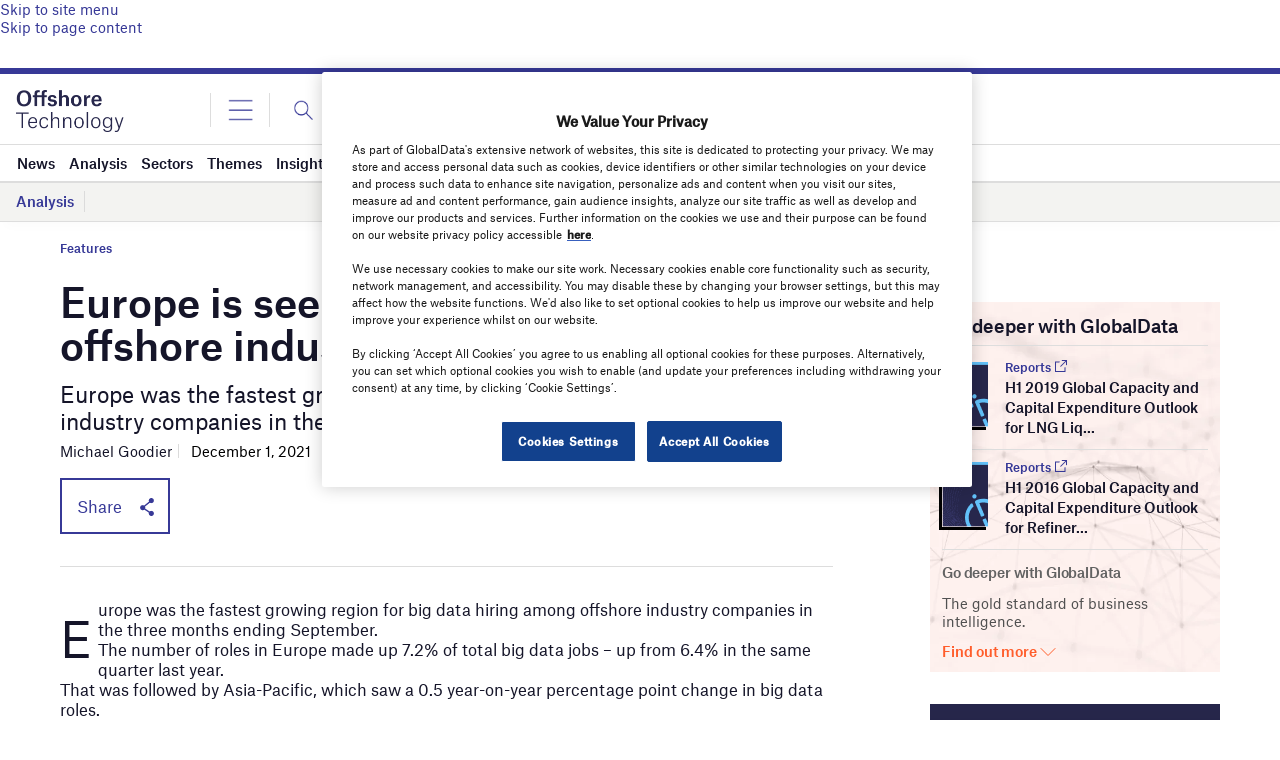

--- FILE ---
content_type: text/html
request_url: https://datawrapper.dwcdn.net/1ZpZF/1/
body_size: -25
content:

<html><head>
    <script>window.location.href='https://datawrapper.dwcdn.net/1ZpZF/2/'+window.location.search;</script>
    <meta http-equiv="REFRESH" content="0; url=https://datawrapper.dwcdn.net/1ZpZF/2/">
</head></html>

--- FILE ---
content_type: text/html
request_url: https://datawrapper.dwcdn.net/2z1Gm/1/
body_size: -144
content:

<html><head>
    <script>window.location.href='https://datawrapper.dwcdn.net/2z1Gm/2/'+window.location.search;</script>
    <meta http-equiv="REFRESH" content="0; url=https://datawrapper.dwcdn.net/2z1Gm/2/">
</head></html>

--- FILE ---
content_type: text/html
request_url: https://datawrapper.dwcdn.net/NgrR9/1/
body_size: -147
content:

<html><head>
    <script>window.location.href='https://datawrapper.dwcdn.net/NgrR9/2/'+window.location.search;</script>
    <meta http-equiv="REFRESH" content="0; url=https://datawrapper.dwcdn.net/NgrR9/2/">
</head></html>

--- FILE ---
content_type: text/html
request_url: https://datawrapper.dwcdn.net/2z1Gm/2/
body_size: 10730
content:
<!DOCTYPE html><html lang="en"><head><meta charset="UTF-8"><meta name="robots" content="noindex, indexifembedded, nofollow"><meta name="viewport" content="width=device-width, initial-scale=1.0"><meta name="color-scheme" content="light dark"><link rel="stylesheet" id="css-light" media="(prefers-color-scheme: light)" href="../../lib/vis/d3-arrow-plot.globaldata-redesign-test.9a1fb44e.css"><link rel="stylesheet" id="css-dark" media="(prefers-color-scheme: dark)" href="../../lib/vis/d3-arrow-plot.globaldata-redesign-test-dark.a0cc4030.css">


<meta property="og:type" content="website">
<meta property="og:title" content="Which countries are seeing offshore oil and gas industry operations and technologies Big Data roles grow the fastest?">
<meta property="og:url" content="https://datawrapper.dwcdn.net/2z1Gm/2/">
<meta property="og:description" content="">
<meta name="twitter:title" content="Which countries are seeing offshore oil and gas industry operations and technologies Big Data roles grow the fastest?">
<meta name="twitter:description" content="">
<link rel="alternate" type="application/json+oembed"
  href="https://api.datawrapper.de/v3/oembed?url=https://datawrapper.dwcdn.net/2z1Gm/2/&format=json"
  title="oEmbed" />
<meta property="og:image" content="https://datawrapper.dwcdn.net/2z1Gm/plain-s.png?v=2">
<meta name="twitter:card" content="summary_large_image">
<meta name="twitter:image" content="https://datawrapper.dwcdn.net/2z1Gm/plain-s.png?v=2">
<script>var st = document.createElement('style');
st.innerHTML = '* { opacity: 0 }';
st.setAttribute('id', 'hide-all');
document.head.appendChild(st);
</script></head><body><div class="dw-chart chart vis-height-fixed theme-globaldata-redesign-test vis-d3-arrow-plot" id="__svelte-dw"><div class="dw-chart-styles datawrapper-vneydh svelte-1kpsz59"><div id="header" class="dw-chart-header datawrapper-1r9cq21"><h3 class="block headline-block datawrapper-1m93xgx">
<span class="block-inner">Which countries are seeing offshore oil and gas industry operations and technologies Big Data roles grow the fastest?</span>

                </h3><p class="block description-block datawrapper-6pwz3y">
<span class="block-inner">Proportion of big data roles advertised in the offshore oil and gas industry operations and technologies sector</span>

                </p></div>

        

        



    

    <div id="chart" aria-hidden="false" class="dw-chart-body svelte-1kpsz59 content-below-chart"><noscript><img style="max-width: 100%" src="../plain.png" aria-hidden="true" alt="fallback image">
                <p style="opacity:0.6;padding:1ex; text-align:center">(Please use a modern browser to see the interactive version of this visualization)</p></noscript></div>

    

    <div class="dw-above-footer datawrapper-1o7d6yj"><div class="block notes-block datawrapper-1wd8bbo" style="">
<span class="block-inner">Figures show the top ten countries in the latest three months. Companies include those only considered relevant to the sector and who are tracked by GlobalData.</span>

                </div></div>

        <div id="footer" class="dw-chart-footer datawrapper-kb0rdd svelte-1kpsz59"><div class="footer-left  layout-inline svelte-1kpsz59">
                        <span class="footer-block source-block  svelte-1kpsz59">
                            <span class="block-inner svelte-1kpsz59"><span class="source-caption">Source:</span>
    <span class="source">GlobalData</span></span>
                            
                        </span>
                </div><div class="footer-center  layout-inline svelte-1kpsz59">
                </div><div class="footer-right  layout-inline svelte-1kpsz59">
                </div></div>

        

    <div class="dw-after-body svelte-1kpsz59">

<div class="watermark noscript svelte-111z7el" style="transform:rotate(NaNrad); font-size: NaNpx" data-rotate="NaN"><span>GlobalData</span></div></div>

    <script type="text/javascript">
    setTimeout(function() {
        var img = document.createElement('img');
        img.setAttribute('width', 1);
        img.setAttribute('alt','');
        img.setAttribute('aria-hidden','true');
        img.setAttribute('height', 1);
        img.style.position = "absolute";
        img.style.top = "0px";
        img.setAttribute('src', '//stats.datawrapper.de/2z1Gm/datawrapper.gif?r='+escape(document.referrer || ''));
        document.body.appendChild(img);
    },10);
</script>
</div></div><script>(function() {
  var autoDark = /[?&]dark=auto/.test(window.location.search) || (!/[?&]dark=(1|true|0|false)/.test(window.location.search) && false);
  var isDark = /[?&]dark=(1|true)/.test(window.location.search) || (autoDark && window.matchMedia && window.matchMedia('(prefers-color-scheme: dark)').matches);
  if (isDark) document.getElementById('__svelte-dw').className += ' is-dark-mode';
  function removeHideStyles() {
    var st = document.getElementById('hide-all');
    st.parentNode.removeChild(st);
  }
  if (autoDark) {
    removeHideStyles();
  } else {
    if (isDark) {
      document.getElementById('css-light').setAttribute('media', '--disabled--');
      document.getElementById('css-dark').removeAttribute('media');
      document.head.querySelector('meta[name="color-scheme"]').content = 'dark';
    } else {
      document.getElementById('css-dark').setAttribute('media', '--disabled--');
      document.getElementById('css-light').removeAttribute('media');
      document.head.querySelector('meta[name="color-scheme"]').content = 'light';
    }
    removeHideStyles();
  }
  window.__DW_SVELTE_PROPS__ = JSON.parse("{\"chart\":{\"metadata\":{\"data\":{\"changes\":[],\"transpose\":false,\"vertical-header\":true,\"horizontal-header\":true},\"describe\":{\"source-name\":\"GlobalData\",\"source-url\":\"\",\"intro\":\"Proportion of big data roles advertised in the offshore oil and gas industry operations and technologies sector\",\"byline\":\"\",\"aria-description\":\"\",\"number-format\":\"-\",\"number-divisor\":0,\"number-append\":\"\",\"number-prepend\":\"\"},\"visualize\":{\"dark-mode-invert\":true,\"highlighted-series\":[],\"highlighted-values\":[],\"sharing\":{\"enabled\":false,\"auto\":true},\"rules\":false,\"thick\":false,\"x-pos\":\"zero\",\"header\":{\"style\":{\"bold\":true,\"color\":false,\"italic\":false,\"fontSize\":1,\"background\":false},\"borderTop\":\"none\",\"borderBottom\":\"1px\",\"borderTopColor\":\"#333333\",\"borderBottomColor\":\"#dddddd\"},\"x-grid\":\"off\",\"y-grid\":\"on\",\"scale-y\":\"linear\",\"sort-by\":\"old_q\",\"labeling\":\"right\",\"overlays\":[],\"sort-bars\":false,\"background\":false,\"base-color\":0,\"force-grid\":false,\"sort-range\":{\"by\":\"diff\",\"enabled\":true},\"line-dashes\":[],\"line-widths\":[],\"swap-labels\":false,\"block-labels\":false,\"custom-range\":[\"\",\"\"],\"label-colors\":false,\"label-margin\":0,\"line-symbols\":false,\"range-extent\":\"nice\",\"thick-arrows\":false,\"interpolation\":\"linear\",\"reverse-order\":true,\"show-tooltips\":true,\"tick-position\":\"bottom\",\"x-tick-format\":\"auto\",\"y-grid-format\":\"auto\",\"y-grid-labels\":\"auto\",\"chart-type-set\":true,\"color-category\":{\"map\":{\"Countries that grew\":\"#66ad3e\",\"Declining countries\":\"#F94839\",\"Stagnating countries\":\"#0ca4a5\"},\"categoryOrder\":[\"Countries that grew\",\"Declining countries\"],\"categoryLabels\":[]},\"custom-range-x\":[\"\",\"\"],\"custom-range-y\":[\"\",\"\"],\"custom-ticks-x\":\"\",\"custom-ticks-y\":\"\",\"show-color-key\":false,\"color-by-column\":true,\"connector-lines\":true,\"group-by-column\":false,\"label-alignment\":\"left\",\"line-symbols-on\":\"both\",\"value-label-row\":false,\"text-annotations\":[],\"tooltip-x-format\":\"ll\",\"y-grid-subdivide\":true,\"custom-area-fills\":[],\"custom-grid-lines\":\"\",\"date-label-format\":\"YYYY\",\"line-symbols-size\":3.5,\"line-value-labels\":false,\"range-annotations\":[],\"show-group-labels\":true,\"show-value-labels\":true,\"line-symbols-shape\":\"circle\",\"range-value-labels\":\"both\",\"value-label-format\":\"0%\",\"y-grid-label-align\":\"left\",\"compact-group-labels\":false,\"line-symbols-opacity\":1,\"show-category-labels\":true,\"tooltip-number-format\":\"0,0.[00]\",\"value-label-alignment\":\"left\",\"value-label-visibility\":\"always\",\"tooltip-use-custom-formats\":false,\"line-symbols-shape-multiple\":[]},\"axes\":{\"x\":\"country\",\"end\":\"new_q\",\"start\":\"old_q\",\"colors\":\"growth\",\"groups\":\"growth\",\"labels\":\"country\"},\"publish\":{\"embed-width\":600,\"embed-height\":423,\"blocks\":{\"logo\":{\"id\":\"offshore-technology\",\"enabled\":true},\"embed\":false,\"download-pdf\":false,\"download-svg\":false,\"get-the-data\":false,\"download-image\":false},\"export-pdf\":{},\"embed-codes\":{\"embed-method-responsive\":\"<iframe title=\\\"Which countries are seeing offshore oil and gas industry operations and technologies Big Data roles grow the fastest?\\\" aria-label=\\\"Arrow Plot\\\" id=\\\"datawrapper-chart-2z1Gm\\\" src=\\\"https://datawrapper.dwcdn.net/2z1Gm/2/\\\" scrolling=\\\"no\\\" frameborder=\\\"0\\\" style=\\\"width: 0; min-width: 100% !important; border: none;\\\" height=\\\"423\\\" data-external=\\\"1\\\"></iframe><script type=\\\"text/javascript\\\">!function(){\\\"use strict\\\";window.addEventListener(\\\"message\\\",(function(e){if(void 0!==e.data[\\\"datawrapper-height\\\"]){var t=document.querySelectorAll(\\\"iframe\\\");for(var a in e.data[\\\"datawrapper-height\\\"])for(var r=0;r<t.length;r++){if(t[r].contentWindow===e.source)t[r].style.height=e.data[\\\"datawrapper-height\\\"][a]+\\\"px\\\"}}}))}();\\n<\/script>\",\"embed-method-iframe\":\"<iframe title=\\\"Which countries are seeing offshore oil and gas industry operations and technologies Big Data roles grow the fastest?\\\" aria-label=\\\"Arrow Plot\\\" id=\\\"datawrapper-chart-2z1Gm\\\" src=\\\"https://datawrapper.dwcdn.net/2z1Gm/2/\\\" scrolling=\\\"no\\\" frameborder=\\\"0\\\" style=\\\"border: none;\\\" width=\\\"600\\\" height=\\\"423\\\" data-external=\\\"1\\\"></iframe>\"},\"chart-height\":210},\"annotate\":{\"notes\":\"Figures show the top ten countries in the latest three months. Companies include those only considered relevant to the sector and who are tracked by GlobalData.\"},\"custom\":{}},\"title\":\"Which countries are seeing offshore oil and gas industry operations and technologies Big Data roles grow the fastest?\",\"readonlyKeys\":[],\"publicId\":\"2z1Gm\",\"language\":\"en-US\",\"theme\":\"globaldata-redesign-test\",\"id\":\"2z1Gm\",\"type\":\"d3-arrow-plot\",\"lastEditStep\":5,\"publishedAt\":\"2021-11-25T16:06:56.000Z\",\"publicUrl\":\"https://datawrapper.dwcdn.net/2z1Gm/1/\",\"publicVersion\":1,\"forkable\":false,\"isFork\":false,\"externalData\":null,\"createdAt\":\"2021-11-25T16:06:54.000Z\",\"lastModifiedAt\":\"2021-11-25T16:06:57.000Z\",\"forkedFrom\":\"5B9Hx\",\"organizationId\":\"5YMJh1gs\",\"authorId\":250977,\"folderId\":62072},\"visualization\":{\"id\":\"d3-arrow-plot\",\"namespace\":\"chart\",\"title\":\"Arrow plot\",\"less\":\"/home/ubuntu/code/plugins/d3-bars/less/d3-arrow-plot.less\",\"script\":\"/home/ubuntu/code/plugins/d3-bars/static/d3-arrow-plot.js\",\"height\":\"fixed\",\"dependencies\":{\"jquery\":false,\"globalize\":false,\"numeral\":true,\"dayjs\":true},\"axes\":{\"labels\":{\"accepts\":[\"text\",\"date\"]},\"groups\":{\"accepts\":[\"text\"],\"optional\":true,\"overrideOptionalKey\":\"visualize.group-by-column\"},\"start\":{\"accepts\":[\"number\",\"date\"],\"optional\":false},\"end\":{\"accepts\":[\"number\",\"date\"],\"optional\":false},\"colors\":{\"accepts\":[\"text\",\"date\"],\"optional\":true,\"overrideOptionalKey\":\"visualize.color-by-column\"}},\"controls\":{\"js\":\"d3-bars/static/controls.js\",\"css\":\"d3-bars/static/controls.css\",\"amd\":\"svelte/d3-bars/controls\",\"migrate\":\"/lib/plugins/d3-bars/static/migrate.js\"},\"defaultMetadata\":{\"block-labels\":false,\"background\":false,\"rules\":false,\"thick\":false,\"thick-arrows\":false,\"show-value-labels\":true,\"show-category-labels\":true,\"show-group-labels\":true,\"value-label-row\":false,\"value-label-visibility\":\"always\",\"value-label-alignment\":\"left\",\"value-label-format\":\"0,0.[00]\",\"date-label-format\":\"YYYY\",\"swap-labels\":false,\"label-alignment\":\"left\",\"compact-group-labels\":false,\"show-color-key\":false,\"sort-bars\":false,\"reverse-order\":false,\"custom-grid-lines\":\"\",\"force-grid\":false,\"tick-position\":\"bottom\",\"custom-range\":[\"\",\"\"],\"base-color\":0,\"range-extent\":\"nice\",\"color-by-column\":false,\"color-category\":{\"map\":{},\"palette\":[],\"categoryOrder\":[],\"categoryLabels\":{}},\"group-by-column\":false,\"sort-range\":{\"enabled\":false,\"by\":\"start\"},\"range-value-labels\":\"start\"},\"order\":63,\"__plugin\":\"d3-bars\",\"libraries\":[],\"svelte-workflow\":\"chart\",\"workflow\":\"chart\",\"__styleHash\":\"e2b3a5f7\",\"__controlsHash\":\"38037ae1\",\"__visHash\":\"ecd5d4db\",\"icon\":\"<?xml version=\\\"1.0\\\" encoding=\\\"utf-8\\\"?>\\n\u003C!-- Generator: Adobe Illustrator 21.1.0, SVG Export Plug-In . SVG Version: 6.00 Build 0)  -->\\n<svg version=\\\"1.1\\\" id=\\\"Layer_1\\\" xmlns=\\\"http://www.w3.org/2000/svg\\\" xmlns:xlink=\\\"http://www.w3.org/1999/xlink\\\" x=\\\"0px\\\" y=\\\"0px\\\"\\n\\t viewBox=\\\"0 0 100 100\\\" style=\\\"enable-background:new 0 0 100 100;\\\" xml:space=\\\"preserve\\\">\\n<style type=\\\"text/css\\\">\\n\\t.st4{opacity:0.2;enable-background:new    ;}\\n<\/style>\\n<sodipodi:namedview  bordercolor=\\\"#666666\\\" borderopacity=\\\"1\\\" gridtolerance=\\\"10\\\" guidetolerance=\\\"10\\\" id=\\\"namedview3414\\\" inkscape:current-layer=\\\"Ebene_1\\\" inkscape:cx=\\\"54.25\\\" inkscape:cy=\\\"45.125\\\" inkscape:pageopacity=\\\"0\\\" inkscape:pageshadow=\\\"2\\\" inkscape:window-height=\\\"1474\\\" inkscape:window-maximized=\\\"1\\\" inkscape:window-width=\\\"2560\\\" inkscape:window-x=\\\"0\\\" inkscape:window-y=\\\"60\\\" inkscape:zoom=\\\"9.7741273\\\" objecttolerance=\\\"10\\\" pagecolor=\\\"#ffffff\\\" showgrid=\\\"false\\\">\\n\\t</sodipodi:namedview>\\n<polyline points=\\\"32,55.4 25.5,48.8 41.5,48.8 41.5,42.3 25.6,42.3 32.1,35.8 27.5,31.2 13.1,45.6 27.4,60 32,55.4 \\\"/>\\n<polyline points=\\\"76,2.4 71.4,7 78,13.6 41.5,13.6 41.5,20.1 77.9,20.1 71.3,26.6 75.9,31.2 88,19.1 90.3,16.7 76,2.4 \\\"/>\\n<polyline points=\\\"42.1,64.5 48.7,71.1 26,71.1 26,77.6 48.6,77.6 42,84.2 46.6,88.8 58.7,76.7 61.1,74.3 46.7,59.9 42.1,64.5 \\\"/>\\n<g id=\\\"svg_1_14_\\\" class=\\\"st4\\\">\\n\\t<rect y=\\\"14.6\\\" width=\\\"100\\\" height=\\\"4.5\\\"/>\\n</g>\\n<g id=\\\"svg_3_1_\\\" class=\\\"st4\\\">\\n\\t<rect y=\\\"43.5\\\" width=\\\"100\\\" height=\\\"4.5\\\"/>\\n</g>\\n<g id=\\\"svg_4_1_\\\" class=\\\"st4\\\">\\n\\t<rect y=\\\"72.2\\\" width=\\\"100\\\" height=\\\"4.5\\\"/>\\n</g>\\n</svg>\\n\"},\"theme\":{\"id\":\"globaldata-redesign-test\",\"title\":\"GlobalData Media\",\"data\":{\"vis\":{\"d3-bars\":{\"grid\":{\"horizontal\":{\"tickLabels\":{\"units\":\"all\"}}}},\"d3-dot-plot\":{\"grid\":{\"horizontal\":{\"baseLine\":{\"aboveChart\":false,\"blendBaseColorWithBg\":0.6}}}},\"column-chart\":{\"grid\":{\"vertical\":{\"tickLabels\":{\"hideZero\":true}}}},\"d3-maps-core\":{\"places\":{\"capital\":{\"label\":{\"fontStyle\":\"normal\",\"fontWeight\":{\"normal\":700}}},\"general\":{\"label\":{\"color\":{\"normal\":\"#ffffff\",\"inverted\":\"#525252\"},\"buffer\":{\"color\":{\"normal\":\"#323232\",\"inverted\":\"#ffffff\"}},\"fontStyle\":\"normal\",\"fontWeight\":{\"normal\":400}},\"symbol\":{\"fill\":{\"normal\":\"#ffffff\",\"inverted\":\"#525252\"},\"stroke\":{\"normal\":\"#323232\",\"inverted\":\"#ffffff\"}}}}},\"d3-arrow-plot\":{\"grid\":{\"vertical\":{\"gridLines\":{\"major\":{\"strokeDasharray\":\"dotted\"}}}}},\"d3-range-plot\":{\"grid\":{\"vertical\":{\"gridLines\":{\"major\":{\"strokeDasharray\":\"dotted\"}}}}},\"d3-bars-stacked\":{\"grid\":{\"horizontal\":{\"gridLines\":{\"aboveChart\":true}}}},\"d3-scatter-plot\":{\"grid\":{\"horizontal\":{\"tickLabels\":{\"units\":\"last\"}}}},\"d3-lines\":{\"lines\":{\"linecap\":{\"dashed\":\"square\",\"normal\":\"square\"}}}},\"style\":{\"body\":{\"padding\":\"16px 0px\",\"background\":\"transparent\",\"border\":{\"top\":\"1px solid #dbdbdb\",\"bottom\":\"1px solid #dbdbdb\"}},\"chart\":{\"grid\":{\"general\":{\"baseLine\":{\"aboveChart\":true,\"color\":\"#151529\"},\"tickLines\":{\"aboveChart\":true,\"color\":\"#151529\"},\"tickLabels\":{\"units\":\"first\",\"aboveChart\":true,\"color\":\"#151529\"},\"gridLines\":{\"major\":{\"color\":\"#DBDBDB\",\"width\":1}}},\"vertical\":{\"tickLabels\":{\"distance\":12}},\"horizontal\":{\"tickLabels\":{\"distance\":8}}},\"lineAnnotations\":{\"color\":\"#888\",\"opacity\":0.1},\"rangeAnnotations\":{\"color\":\"#888\",\"opacity\":0.1},\"legend\":{\"text\":{\"marginRight\":16},\"swatch\":{\"marginRight\":8},\"padding\":{\"bottom\":24}},\"margin\":\"0px 0px 24px 0px\"},\"filter\":{\"tabs\":{\"color\":\"#666\",\"hover\":{\"color\":\"#222\"},\"active\":{\"color\":\"#000000\",\"border\":{\"bottom\":\"3px solid #555555\"}},\"border\":{\"bottom\":\"1px solid #cccccc\"}},\"point\":{\"line\":{\"color\":\"#ccc\"},\"buttons\":{\"hover\":{\"background\":\"#ebebeb\"},\"active\":{\"border\":\"1px solid #888\",\"background\":\"#ccc\"},\"border\":\"1px solid #ccc\"}},\"select\":{\"border\":\"1px solid #cccccc\",\"textColor\":\"#000\"}},\"footer\":{\"margin\":\"0px\"},\"header\":{\"margin\":\"0px 0px 24px\",\"description\":{\"margin\":\"8px 0px 0px\"}}},\"colors\":{\"picker\":{\"controls\":{\"hue\":true,\"lightness\":true,\"saturation\":true,\"hexEditable\":true},\"rowCount\":6,\"showDuplicates\":false},\"neutral\":\"#CCCCCC\",\"palette\":[\"#27274C\",\"#62C1F9\",\"#417DD4\",\"#72C191\",\"#3B826D\",\"#B8AB98\",\"#F0CD4F\",\"#DE8838\",\"#DBDBDB\",\"#C7433D\",\"#151529\",\"#FFFFFF\",\"#27274C\",\"#3A5D9D\",\"#446DB6\",\"#417DD4\",\"#4A94E0\",\"#48A5E6\",\"#62C1F9\",\"#7DD4F3\",\"#BEE7FC\",\"#DBDBDB\",\"#F3F3F1\"],\"negative\":\"#E31A1C\",\"positive\":\"#85B4D4\",\"gradients\":[[\"#f0f9e8\",\"#b6e3bb\",\"#75c8c5\",\"#4ba8c9\",\"#2989bd\",\"#0a6aad\",\"#254b8c\"],[\"#fcfcbe\",\"#fdc78d\",\"#fb8d67\",\"#e45563\",\"#ac337b\",\"#6b1f7b\",\"#2c1160\"],[\"#f0f723\",\"#fbbf2b\",\"#f38a47\",\"#d8586a\",\"#ac2790\",\"#6703a5\",\"#0d0787\"],[\"#fefaca\",\"#008b15\"],[\"#feebe2\",\"#fcc5c0\",\"#fa9fb5\",\"#f768a1\",\"#c51b8a\",\"#7a0177\"],[\"#ffffcc\",\"#c7e9b4\",\"#7fcdbb\",\"#41b6c4\",\"#2c7fb8\",\"#253494\"],[\"#8c510a\",\"#b5863b\",\"#debd77\",\"#f5f7ea\",\"#89cbc4\",\"#3b9991\",\"#01665e\"],[\"#c51b7d\",\"#dc72ae\",\"#efb4d4\",\"#faf6ea\",\"#9ed467\",\"#67a633\",\"#317800\"],[\"#b2182b\",\"#dd6851\",\"#f5af90\",\"#f8f6e9\",\"#99c5df\",\"#4c92c1\",\"#0b5da2\"]],\"background\":\"#ffffff\",\"categories\":[[\"#F6D500\",\"#0B91A7\",\"#00CABD\",\"#C2C100\",\"#BA403E\",\"#EF7F36\",\"#2D4F84\",\"#85BDF4\",\"#9EF1BF\",\"#D3F3FD\"],[\"#7fc97f\",\"#beaed4\",\"#fdc086\",\"#ffff99\",\"#386cb0\",\"#f0027f\",\"#bf5b17\",\"#666666\"],[\"#fbb4ae\",\"#b3cde3\",\"#ccebc5\",\"#decbe4\",\"#fed9a6\",\"#ffffcc\",\"#e5d8bd\",\"#fddaec\",\"#f2f2f2\"],[\"#a6cee3\",\"#1f78b4\",\"#b2df8a\",\"#33a02c\",\"#fb9a99\",\"#e31a1c\",\"#fdbf6f\",\"#ff7f00\",\"#cab2d6\",\"#6a3d9a\",\"#ffff99\",\"#b15928\"]],\"mode\":{\"rotateLimit\":6},\"groups\":[{\"name\":\"Core colors\",\"colors\":[[\"#27274C\",\"#62C1F9\",\"#417DD4\",\"#72C191\",\"#3B826D\",\"#B8AB98\",\"#F0CD4F\",\"#DE8838\",\"#DBDBDB\",\"#C7433D\",\"#151529\",\"#FFFFFF\"]]},{\"name\":\"Extended palette\",\"colors\":[[\"#27274C\",\"#3A5D9D\",\"#446DB6\",\"#417DD4\",\"#4A94E0\",\"#48A5E6\",\"#62C1F9\",\"#7DD4F3\",\"#BEE7FC\"]]},{\"name\":\"neutrals\",\"colors\":[[\"#DBDBDB\",\"#F3F3F1\"]]}]},\"metadata\":{\"publish\":{\"blocks\":{\"logo\":{\"enabled\":false},\"embed\":false,\"download-pdf\":false,\"download-svg\":false,\"get-the-data\":false,\"download-image\":false}}},\"overrides\":[{\"type\":\"darkMode\",\"settings\":{\"colors.gradients\":[[\"#254b8c\",\"#0a6aad\",\"#2989bd\",\"#4ba8c9\",\"#75c8c5\",\"#b6e3bb\",\"#f0f9e8\"],[\"#2c1160\",\"#6b1f7b\",\"#ac337b\",\"#e45563\",\"#fb8d67\",\"#fcfcbe\",\"#fdc78d\"],[\"#0d0787\",\"#6703a5\",\"#ac2790\",\"#d8586a\",\"#f38a47\",\"#fbbf2b\",\"#f0f723\"],[\"#007001\",\"#f6f4a6\"],[\"#42342d\",\"#683c39\",\"#8f3e55\",\"#c73a78\",\"#ff6bca\",\"#ffcbff\"],[\"#253494\",\"#2c7fb8\",\"#41b6c4\",\"#7fcdbb\",\"#c7e9b4\",\"#ffffcc\"]],\"colors.background\":\"#252525\",\"vis.d3-maps-core.places.general.label.color.normal\":\"#000000\",\"vis.d3-maps-core.places.general.symbol.fill.normal\":\"#000000\",\"vis.d3-maps-core.places.general.label.color.inverted\":\"#e5e5e5\",\"vis.d3-maps-core.places.general.symbol.fill.inverted\":\"#e5e5e5\",\"vis.d3-maps-core.places.general.symbol.stroke.normal\":\"#bfbfbf\",\"vis.d3-maps-core.places.general.label.buffer.color.normal\":\"#bfbfbf\",\"vis.d3-dot-plot.grid.horizontal.baseLine.blendBaseColorWithBg\":0.85}},{\"settings\":{\"style.body.padding\":\"12px 0px\",\"style.chart.margin\":\"0px 0px 12px 0px\",\"typography.headline.fontSize\":18,\"typography.headline.lineHeight\":24},\"condition\":[\"<=\",[\"get\",\"width\"],400]}],\"typography\":{\"chart\":{\"color\":\"#151529\",\"fontSize\":12,\"typeface\":\"Atlas Grotesk Web\",\"minusCharacter\":\"\u2212\",\"plusMinusCharacter\":\"\u00B1\",\"letterSpacing\":-0.006},\"links\":{\"color\":\"#373997\",\"cursive\":0,\"fontWeight\":\"normal\",\"underlined\":0},\"notes\":{\"cursive\":0,\"fontSize\":13,\"fontWeight\":\"normal\",\"underlined\":0,\"color\":\"#626262\",\"lineHeight\":16,\"letterSpacing\":-0.26},\"footer\":{\"color\":\"#626262\",\"cursive\":0,\"fontSize\":13,\"fontWeight\":\"normal\",\"underlined\":0,\"lineHeight\":16,\"letterSpacing\":-0.26},\"headline\":{\"cursive\":0,\"fontSize\":24,\"fontWeight\":500,\"underlined\":0,\"color\":\"#151529\",\"lineHeight\":32,\"letterSpacing\":-0.24},\"description\":{\"cursive\":0,\"fontSize\":14,\"fontWeight\":\"normal\",\"lineHeight\":18,\"underlined\":0,\"color\":\"#151529\",\"letterSpacing\":-0.14},\"fontFamilies\":{\"Atlas Grotesk Web\":[{\"name\":\"AtlasGroteskWeb-Light\",\"style\":\"normal\",\"weight\":300},{\"name\":\"AtlasGroteskWeb-Regular\",\"style\":\"normal\",\"weight\":400},{\"name\":\"AtlasGroteskWeb-Medium\",\"style\":\"normal\",\"weight\":500},{\"name\":\"AtlasGroteskWeb-Bold\",\"style\":\"normal\",\"weight\":700}]}},\"options\":{\"watermark\":{\"text\":\"GlobalData\"}}},\"less\":\"\\n// notion: f31ae12b46ed4d6eae424857497d560e\\n// no margin under chart when there's no footer/notes content\\n.dw-chart-body:not(.content-below-chart) {\\n    margin-bottom: 0px;\\n}\\n\\n// notion: f31ae12b46ed4d6eae424857497d560e\\n.subhed-block {\\n    font-weight: 500;\\n    font-size: 18px;\\n    line-height: 24px;\\n    letter-spacing: 0.01em;\\n    color: #626262;\\n    margin-bottom: 14px;\\n}\\n\\n// notion: f0e3cda593294846a3ae22eb166d7aab\\n.watermark {\\n    transform: rotate(0rad)!important;\\n    transform: translate(-15px, -14px)!important;\\n    span {\\n        font-size: 30px;\\n        color:#dbdbdb;\\n    }\\n}\\n\\n// notion: 0133bbadf86e48839f3e3026eabc22d2\\n.vis-d3-bars-stacked .label.bc-bar-label {\\n\\ttext-align: center;\\n}\",\"assets\":{\"S.png\":{\"url\":\"https://static.dwcdn.net/custom/themes/globaldata-redesign-test/S.png\",\"type\":\"file\"},\"V.png\":{\"url\":\"https://static.dwcdn.net/custom/themes/globaldata-redesign-test/V.png\",\"type\":\"file\"},\"AT.png\":{\"url\":\"https://static.dwcdn.net/custom/themes/globaldata-redesign-test/AT.png\",\"type\":\"file\"},\"CI.png\":{\"url\":\"https://static.dwcdn.net/custom/themes/globaldata-redesign-test/CI.png\",\"type\":\"file\"},\"CM.png\":{\"url\":\"https://static.dwcdn.net/custom/themes/globaldata-redesign-test/CM.png\",\"type\":\"file\"},\"EM.png\":{\"url\":\"https://static.dwcdn.net/custom/themes/globaldata-redesign-test/EM.png\",\"type\":\"file\"},\"HM.png\":{\"url\":\"https://static.dwcdn.net/custom/themes/globaldata-redesign-test/HM.png\",\"type\":\"file\"},\"IM.png\":{\"url\":\"https://static.dwcdn.net/custom/themes/globaldata-redesign-test/IM.png\",\"type\":\"file\"},\"JA.png\":{\"url\":\"https://static.dwcdn.net/custom/themes/globaldata-redesign-test/JA.png\",\"type\":\"file\"},\"JD.png\":{\"url\":\"https://static.dwcdn.net/custom/themes/globaldata-redesign-test/JD.png\",\"type\":\"file\"},\"JF.png\":{\"url\":\"https://static.dwcdn.net/custom/themes/globaldata-redesign-test/JF.png\",\"type\":\"file\"},\"JS.png\":{\"url\":\"https://static.dwcdn.net/custom/themes/globaldata-redesign-test/JS.png\",\"type\":\"file\"},\"LL.png\":{\"url\":\"https://static.dwcdn.net/custom/themes/globaldata-redesign-test/LL.png\",\"type\":\"file\"},\"MT.png\":{\"url\":\"https://static.dwcdn.net/custom/themes/globaldata-redesign-test/MT.png\",\"type\":\"file\"},\"NT.png\":{\"url\":\"https://static.dwcdn.net/custom/themes/globaldata-redesign-test/NT.png\",\"type\":\"file\"},\"OT.png\":{\"url\":\"https://static.dwcdn.net/custom/themes/globaldata-redesign-test/OT.png\",\"type\":\"file\"},\"PG.png\":{\"url\":\"https://static.dwcdn.net/custom/themes/globaldata-redesign-test/PG.png\",\"type\":\"file\"},\"PT.png\":{\"url\":\"https://static.dwcdn.net/custom/themes/globaldata-redesign-test/PT.png\",\"type\":\"file\"},\"RT.png\":{\"url\":\"https://static.dwcdn.net/custom/themes/globaldata-redesign-test/RT.png\",\"type\":\"file\"},\"ST.png\":{\"url\":\"https://static.dwcdn.net/custom/themes/globaldata-redesign-test/ST.png\",\"type\":\"file\"},\"TM.png\":{\"url\":\"https://static.dwcdn.net/custom/themes/globaldata-redesign-test/TM.png\",\"type\":\"file\"},\"AFT.png\":{\"url\":\"https://static.dwcdn.net/custom/themes/globaldata-redesign-test/AFT.png\",\"type\":\"file\"},\"APT.png\":{\"url\":\"https://static.dwcdn.net/custom/themes/globaldata-redesign-test/APT.png\",\"type\":\"file\"},\"CTA.png\":{\"url\":\"https://static.dwcdn.net/custom/themes/globaldata-redesign-test/CTA.png\",\"type\":\"file\"},\"DBN.png\":{\"url\":\"https://static.dwcdn.net/custom/themes/globaldata-redesign-test/DBN.png\",\"type\":\"file\"},\"EPI.png\":{\"url\":\"https://static.dwcdn.net/custom/themes/globaldata-redesign-test/EPI.png\",\"type\":\"file\"},\"HMN.png\":{\"url\":\"https://static.dwcdn.net/custom/themes/globaldata-redesign-test/HMN.png\",\"type\":\"file\"},\"IAB.png\":{\"url\":\"https://static.dwcdn.net/custom/themes/globaldata-redesign-test/IAB.png\",\"type\":\"file\"},\"LII.png\":{\"url\":\"https://static.dwcdn.net/custom/themes/globaldata-redesign-test/LII.png\",\"type\":\"file\"},\"MDN.png\":{\"url\":\"https://static.dwcdn.net/custom/themes/globaldata-redesign-test/MDN.png\",\"type\":\"file\"},\"MFO.png\":{\"url\":\"https://static.dwcdn.net/custom/themes/globaldata-redesign-test/MFO.png\",\"type\":\"file\"},\"PBI.png\":{\"url\":\"https://static.dwcdn.net/custom/themes/globaldata-redesign-test/PBI.png\",\"type\":\"file\"},\"PHT.png\":{\"url\":\"https://static.dwcdn.net/custom/themes/globaldata-redesign-test/PHT.png\",\"type\":\"file\"},\"RBI.png\":{\"url\":\"https://static.dwcdn.net/custom/themes/globaldata-redesign-test/RBI.png\",\"type\":\"file\"},\"RIN.png\":{\"url\":\"https://static.dwcdn.net/custom/themes/globaldata-redesign-test/RIN.png\",\"type\":\"file\"},\"TAO.png\":{\"url\":\"https://static.dwcdn.net/custom/themes/globaldata-redesign-test/TAO.png\",\"type\":\"file\"},\"VFS.png\":{\"url\":\"https://static.dwcdn.net/custom/themes/globaldata-redesign-test/VFS.png\",\"type\":\"file\"},\"AtlasGroteskWeb-Bold\":{\"type\":\"font\",\"files\":{\"otf\":\"https://static.dwcdn.net/custom/themes/globaldata-redesign-test/AtlasGroteskWeb-Bold/Atlas Grotesk Web Bold Regular.otf\",\"ttf\":\"https://static.dwcdn.net/custom/themes/globaldata-redesign-test/AtlasGroteskWeb-Bold/Atlas Grotesk Web Bold Regular.ttf\",\"woff\":\"https://static.dwcdn.net/custom/themes/globaldata-redesign-test/AtlasGroteskWeb-Bold/AtlasGroteskWeb-Bold.woff\",\"woff2\":\"https://static.dwcdn.net/custom/themes/globaldata-redesign-test/AtlasGroteskWeb-Bold/AtlasGroteskWeb-Bold.woff2\"},\"method\":\"file\"},\"AtlasGroteskWeb-Light\":{\"type\":\"font\",\"files\":{\"otf\":\"https://static.dwcdn.net/custom/themes/globaldata-redesign-test/AtlasGrotskWeb-Light/Atlas Grotesk Web Light Regular.otf\",\"ttf\":\"https://static.dwcdn.net/custom/themes/globaldata-redesign-test/AtlasGrotskWeb-Light/Atlas Grotesk Web Light Regular.ttf\",\"woff\":\"https://static.dwcdn.net/custom/themes/globaldata-redesign-test/AtlasGrotskWeb-Light/AtlasGroteskWeb-Light.woff\",\"woff2\":\"https://static.dwcdn.net/custom/themes/globaldata-redesign-test/AtlasGrotskWeb-Light/AtlasGroteskWeb-Light.woff2\"},\"method\":\"file\"},\"AtlasGroteskWeb-Medium\":{\"type\":\"font\",\"files\":{\"otf\":\"https://static.dwcdn.net/custom/themes/globaldata-redesign-test/AtlasGrotskWeb-Medium/Atlas Grotesk Web Medium Regular.otf\",\"ttf\":\"https://static.dwcdn.net/custom/themes/globaldata-redesign-test/AtlasGrotskWeb-Medium/Atlas Grotesk Web Medium Regular.ttf\",\"woff\":\"https://static.dwcdn.net/custom/themes/globaldata-redesign-test/AtlasGrotskWeb-Medium/AtlasGroteskWeb-Medium.woff\",\"woff2\":\"https://static.dwcdn.net/custom/themes/globaldata-redesign-test/AtlasGrotskWeb-Medium/AtlasGroteskWeb-Medium.woff2\"},\"method\":\"file\"},\"AtlasGroteskWeb-Regular\":{\"type\":\"font\",\"files\":{\"otf\":\"https://static.dwcdn.net/custom/themes/globaldata-redesign-test/AtlasGrotskWeb-Regular/Atlas Grotesk Web Regular Regular.otf\",\"ttf\":\"https://static.dwcdn.net/custom/themes/globaldata-redesign-test/AtlasGrotskWeb-Regular/Atlas Grotesk Web Regular Regular.ttf\",\"woff\":\"https://static.dwcdn.net/custom/themes/globaldata-redesign-test/AtlasGrotskWeb-Regular/AtlasGroteskWeb-Regular.woff\",\"woff2\":\"https://static.dwcdn.net/custom/themes/globaldata-redesign-test/AtlasGrotskWeb-Regular/AtlasGroteskWeb-Regular.woff2\"},\"method\":\"file\"}},\"extend\":\"default\",\"url\":\"/v3/themes/globaldata-redesign-test\",\"_computed\":{\"locator-maps\":{\"mapStyles\":[{\"id\":\"dw-light\",\"colors\":{\"land\":\"#f2f3f0\",\"highlightRegion\":{\"fill\":\"#ffffff\",\"stroke\":\"#888\"}}},{\"id\":\"dw-earth\",\"colors\":{\"land\":\"#e8e5d8\",\"highlightRegion\":{\"fill\":\"#ffffff\",\"stroke\":\"#888\"}}},{\"id\":\"dw-white\",\"colors\":{\"land\":\"#f4f4f4\",\"highlightRegion\":{\"fill\":\"#ffffff\",\"stroke\":\"#888\"}}},{\"id\":\"dw-white-invert\",\"colors\":{\"land\":\"#ffffff\",\"highlightRegion\":{\"fill\":\"#f2f3f0\",\"stroke\":\"#888\"}}}],\"defaultMarker\":{\"markerColor\":\"#333333\",\"markerTextColor\":\"#333333\",\"text\":{\"color\":\"#333333\",\"halo\":\"#f2f3f0\"}},\"defaultArea\":{\"fill\":\"#000\",\"stroke\":\"#888\"},\"darkMode\":{\"mapStyles\":[],\"defaultMarker\":{\"markerColor\":false,\"markerTextColor\":false,\"text\":{\"color\":false,\"halo\":false}}}},\"original\":{\"lineAnnotations\":{\"color\":\"#888\",\"opacity\":0.1},\"rangeAnnotations\":{\"color\":\"#888\",\"opacity\":0.1}},\"bgLight\":\"#ffffff\",\"bgDark\":\"#252525\",\"origGradients\":[[\"#f0f9e8\",\"#b6e3bb\",\"#75c8c5\",\"#4ba8c9\",\"#2989bd\",\"#0a6aad\",\"#254b8c\"],[\"#fcfcbe\",\"#fdc78d\",\"#fb8d67\",\"#e45563\",\"#ac337b\",\"#6b1f7b\",\"#2c1160\"],[\"#f0f723\",\"#fbbf2b\",\"#f38a47\",\"#d8586a\",\"#ac2790\",\"#6703a5\",\"#0d0787\"],[\"#fefaca\",\"#008b15\"],[\"#feebe2\",\"#fcc5c0\",\"#fa9fb5\",\"#f768a1\",\"#c51b8a\",\"#7a0177\"],[\"#ffffcc\",\"#c7e9b4\",\"#7fcdbb\",\"#41b6c4\",\"#2c7fb8\",\"#253494\"],[\"#8c510a\",\"#b5863b\",\"#debd77\",\"#f5f7ea\",\"#89cbc4\",\"#3b9991\",\"#01665e\"],[\"#c51b7d\",\"#dc72ae\",\"#efb4d4\",\"#faf6ea\",\"#9ed467\",\"#67a633\",\"#317800\"],[\"#b2182b\",\"#dd6851\",\"#f5af90\",\"#f8f6e9\",\"#99c5df\",\"#4c92c1\",\"#0b5da2\"]]},\"fonts\":{\"AtlasGroteskWeb-Bold\":{\"type\":\"font\",\"files\":{\"otf\":\"https://static.dwcdn.net/custom/themes/globaldata-redesign-test/AtlasGroteskWeb-Bold/Atlas Grotesk Web Bold Regular.otf\",\"ttf\":\"https://static.dwcdn.net/custom/themes/globaldata-redesign-test/AtlasGroteskWeb-Bold/Atlas Grotesk Web Bold Regular.ttf\",\"woff\":\"https://static.dwcdn.net/custom/themes/globaldata-redesign-test/AtlasGroteskWeb-Bold/AtlasGroteskWeb-Bold.woff\",\"woff2\":\"https://static.dwcdn.net/custom/themes/globaldata-redesign-test/AtlasGroteskWeb-Bold/AtlasGroteskWeb-Bold.woff2\"},\"method\":\"file\"},\"AtlasGroteskWeb-Light\":{\"type\":\"font\",\"files\":{\"otf\":\"https://static.dwcdn.net/custom/themes/globaldata-redesign-test/AtlasGrotskWeb-Light/Atlas Grotesk Web Light Regular.otf\",\"ttf\":\"https://static.dwcdn.net/custom/themes/globaldata-redesign-test/AtlasGrotskWeb-Light/Atlas Grotesk Web Light Regular.ttf\",\"woff\":\"https://static.dwcdn.net/custom/themes/globaldata-redesign-test/AtlasGrotskWeb-Light/AtlasGroteskWeb-Light.woff\",\"woff2\":\"https://static.dwcdn.net/custom/themes/globaldata-redesign-test/AtlasGrotskWeb-Light/AtlasGroteskWeb-Light.woff2\"},\"method\":\"file\"},\"AtlasGroteskWeb-Medium\":{\"type\":\"font\",\"files\":{\"otf\":\"https://static.dwcdn.net/custom/themes/globaldata-redesign-test/AtlasGrotskWeb-Medium/Atlas Grotesk Web Medium Regular.otf\",\"ttf\":\"https://static.dwcdn.net/custom/themes/globaldata-redesign-test/AtlasGrotskWeb-Medium/Atlas Grotesk Web Medium Regular.ttf\",\"woff\":\"https://static.dwcdn.net/custom/themes/globaldata-redesign-test/AtlasGrotskWeb-Medium/AtlasGroteskWeb-Medium.woff\",\"woff2\":\"https://static.dwcdn.net/custom/themes/globaldata-redesign-test/AtlasGrotskWeb-Medium/AtlasGroteskWeb-Medium.woff2\"},\"method\":\"file\"},\"AtlasGroteskWeb-Regular\":{\"type\":\"font\",\"files\":{\"otf\":\"https://static.dwcdn.net/custom/themes/globaldata-redesign-test/AtlasGrotskWeb-Regular/Atlas Grotesk Web Regular Regular.otf\",\"ttf\":\"https://static.dwcdn.net/custom/themes/globaldata-redesign-test/AtlasGrotskWeb-Regular/Atlas Grotesk Web Regular Regular.ttf\",\"woff\":\"https://static.dwcdn.net/custom/themes/globaldata-redesign-test/AtlasGrotskWeb-Regular/AtlasGroteskWeb-Regular.woff\",\"woff2\":\"https://static.dwcdn.net/custom/themes/globaldata-redesign-test/AtlasGrotskWeb-Regular/AtlasGroteskWeb-Regular.woff2\"},\"method\":\"file\"}}},\"chartAfterBodyHTML\":\"<script type=\\\"text/javascript\\\">\\n    setTimeout(function() {\\n        var img = document.createElement('img');\\n        img.setAttribute('width', 1);\\n        img.setAttribute('alt','');\\n        img.setAttribute('aria-hidden','true');\\n        img.setAttribute('height', 1);\\n        img.style.position = \\\"absolute\\\";\\n        img.style.top = \\\"0px\\\";\\n        img.setAttribute('src', '//stats.datawrapper.de/2z1Gm/datawrapper.gif?r='+escape(document.referrer || ''));\\n        document.body.appendChild(img);\\n    },10);\\n<\/script>\\n\",\"chartAfterHeadHTML\":\"<link rel=\\\"alternate\\\" type=\\\"application/json+oembed\\\"\\n  href=\\\"https://api.datawrapper.de/v3/oembed?url=https://datawrapper.dwcdn.net/2z1Gm/2/&format=json\\\"\\n  title=\\\"oEmbed\\\" />\\n<meta property=\\\"og:image\\\" content=\\\"https://datawrapper.dwcdn.net/2z1Gm/plain-s.png?v=2\\\">\\n<meta name=\\\"twitter:card\\\" content=\\\"summary_large_image\\\">\\n<meta name=\\\"twitter:image\\\" content=\\\"https://datawrapper.dwcdn.net/2z1Gm/plain-s.png?v=2\\\">\\n\",\"translations\":{\"xy-grid / axis-x-number\":\"Horizontal axis, ranging from %from% to %to%.\",\"xy-grid / axis-x-text\":\"Horizontal category axis, ranging from %from% to %to%.\",\"xy-grid / axis-y-number\":\"Vertical axis, ranging from %from% to %to%.\",\"xy-grid / axis-y-text\":\"Vertical category axis, ranging from %from% to %to%.\",\"xy-grid / axis-log\":\"Axis uses logarithmic scale.\",\"xy-grid / axis-y-date\":\"Vertical date axis, ranging from %from% to %to%.\",\"xy-grid / axis-x-date\":\"Horizontal date axis, ranging from %from% to %to%.\",\"area-chart / single\":\"Area chart with one area\",\"area-chart / multiple\":\"Area chart with %count% areas\",\"stacked-area-chart / multiple\":\"Stacked area chart with %count% areas\",\"stacked-area-chart / single\":\"Stacked area chart with one area\",\"line-chart / multiple\":\"Line chart with %count% lines\",\"line-chart / single\":\"Line chart with a single line\",\"annotations / single\":\"The chart has one annotation.\",\"annotations / multiple\":\"The chart has %count% annotations.\",\"line-values\":\"Line showing %count% values for \\\"%name%\\\".\",\"area-values\":\"Area showing %count% values for \\\"%name%\\\".\",\"xy-grid / axis-x-log\":\"Horizontal axis, ranging from %from% to %to%.\",\"xy-grid / axis-y-log\":\"Vertical axis, ranging from %from% to %to%.\",\"insufficient-data-lines\":\"<b>Not enough data to show a line or area chart.</b> Please go back to the <a href=\\\"/chart/%chartid%/describe\\\" target=\\\"_parent\\\">\\\"Check & Describe\\\"</a> step and check your data.\",\"insufficient-data\":\"<b>Not enough data to show a column chart.</b> You need at least one numeric column in your dataset. Please go back to the <a href=\\\"/chart/%chartid%/describe\\\" target=\\\"_parent\\\">\\\"Check & Describe\\\"</a> step and check your data.\",\"insufficient-data-dot-plot\":\"<b>Not enough data to show a dot plot.</b> You need at least one numeric column in your dataset. Please go back to the <a href=\\\"/chart/%chartid%/describe\\\" target=\\\"_parent\\\">\\\"Check & Describe\\\"</a> step and check your data.\",\"insufficient-data-range-arrow\":\"<b>Not enough data to show a range or arrow plot.</b> You need at least two numeric columns in your dataset. Please go back to the <a href=\\\"/chart/%chartid%/describe\\\" target=\\\"_parent\\\">\\\"Check & Describe\\\"</a> step and check your data.\",\"footer / map data\":\"Map data\",\"other\":\"Other\",\"total\":\"Total\",\"insufficient-data-pie\":\"<b>Not enough data to show a pie chart.</b> You need at least one numeric column in your dataset. Please go back to the <a href=\\\"/chart/%chartid%/describe\\\" target=\\\"_parent\\\">\\\"Check & Describe\\\"</a> step and check your data.\",\"insufficient-data-donut\":\"<b>Not enough data to show a donut chart.</b> You need at least one numeric column in your dataset. Please go back to the <a href=\\\"/chart/%chartid%/describe\\\" target=\\\"_parent\\\">\\\"Check & Describe\\\"</a> step and check your data.\",\"scatterplot\":\"Scatterplot with %count% symbols\",\"axis-labels\":\"The horizontal axis is labeled as \\\"%xlabel%\\\", the vertical axis is labeled as \\\"%ylabel%\\\".\",\"labels-more-than-7\":\"Some symbols are labelled, including %labels%, and %others% others.\",\"labels-less-than-7\":\"%count% symbols are labelled: %labels%, and \\\"%last%\\\".\",\"expanded-view-note\":\"This is the extended area for the inset map on mobile. You can disable this feature.\",\"show-more\":\"Show $0 more\",\"show-less\":\"Show less\",\"pagination\":\"Page $0 of $1\",\"search-placeholder\":\"Search in table\",\"no-results-found\":\"No matching records found\",\"accessibility / rank\":\"Rank\",\"accessibility / summary\":\"Table with $0 columns and $1 rows.\",\"accessibility / current-rows\":\"Currently displaying rows $0 to $1\",\"accessibility / current-rows / search-results\":\"of $0 results for search term \\\"$1\\\".\",\"accessibility / search-results\":\"Showing $0 results for search term \\\"$1\\\".\",\"accessibility / sticky-rows\":\"Including $0 sticky rows.\",\"accessibility / sparkline\":\"Small %chart_type% with $0 values, ranging from $1 to $2.\",\"accessibility / sparkline / type-line\":\"line chart\",\"accessibility / sparkline / type-columns\":\"column chart\",\"accessibility / pagination-button\":\"Go to page $0 of $1.\",\"accessibility / clear-search\":\"Clear search input.\",\"accessibility / sort-direction / ascending\":\"Sorted ascending\",\"accessibility / sort-direction / descending\":\"Sorted descending\",\"accessibility / sort-column\":\"by column \\\"$0\\\"\",\"accessibility / sparkline-no-values\":\"Small %chart_type% with no values.\",\"truncated\":\"Additional $0 rows not shown.\",\"Chart:\":\"Chart:\",\"Map:\":\"Map:\",\"Table:\":\"Table:\",\"footer / based-on\":\"Based on\",\"Get the data\":\"Get the data\",\"Embed\":\"Embed\",\"Download Image\":\"Download image\",\"Source\":\"Source\",\"Created with\":\"Created with\",\"Download SVG\":\"Download SVG\",\"Download PDF\":\"Download PDF\",\"edit-in-datawrapper\":\"Create a copy\",\"fallback-image-note\":\"(Please use a modern browser to see the interactive version of this visualization)\",\"embed / caption\":\"You can copy and paste this <b>code to embed</b> the visualization:\"},\"assets\":{\"dataset.csv\":{\"load\":true,\"url\":\"dataset.csv\"}},\"externalDataUrl\":\"static.dwcdn.net/data\",\"blocks\":[],\"nextPublicUrl\":\"https://datawrapper.dwcdn.net/2z1Gm/2/\",\"isIframe\":true,\"isPreview\":false,\"locales\":{\"dayjs\":{\"base\":\"(function() {\\n    return {\\n        name: 'en',\\n        weekdays: 'Sunday_Monday_Tuesday_Wednesday_Thursday_Friday_Saturday'.split('_'),\\n        months: 'January_February_March_April_May_June_July_August_September_October_November_December'.split('_'),\\n        formats: {\\n            LTS: 'h:mm:ss A',\\n            LT: 'h:mm A',\\n            L: 'MM/DD/YYYY',\\n            LL: 'MMMM D, YYYY',\\n            LLL: 'MMMM D, YYYY h:mm A',\\n            LLLL: 'dddd, MMMM D, YYYY h:mm A'\\n        },\\n        ordinal: function(n) {\\n            var s = ['th', 'st', 'nd', 'rd'];\\n            var v = n % 100;\\n            return '[' + n + (s[(v - 20) % 10] || s[v] || s[0]) + ']';\\n        }\\n    };\\n})();\\n\",\"custom\":{}},\"numeral\":{\"base\":\"(function() {\\n    // numeral.js locale configuration\\n    // locale : American English\\n\\n    return {\\n        delimiters: {\\n            thousands: ',',\\n            decimal: '.'\\n        },\\n        abbreviations: {\\n            thousand: 'K',\\n            million: 'M',\\n            billion: 'B',\\n            trillion: 'T'\\n        },\\n        ordinal: function(number) {\\n            var b = number % 10;\\n            return ~~((number % 100) / 10) === 1 ? 'th' : b === 1 ? 'st' : b === 2 ? 'nd' : b === 3 ? 'rd' : 'th';\\n        },\\n        currency: {\\n            symbol: '$'\\n        }\\n    };\\n})();\\n\",\"custom\":{}}},\"polyfillUri\":\"../../lib/vendor\",\"teamPublicSettings\":{},\"themeDataDark\":{\"vis\":{\"d3-bars\":{\"grid\":{\"horizontal\":{\"tickLabels\":{\"units\":\"all\"}}}},\"d3-dot-plot\":{\"grid\":{\"horizontal\":{\"baseLine\":{\"aboveChart\":false,\"blendBaseColorWithBg\":0.85}}}},\"column-chart\":{\"grid\":{\"vertical\":{\"tickLabels\":{\"hideZero\":true}}}},\"d3-maps-core\":{\"places\":{\"capital\":{\"label\":{\"fontStyle\":\"normal\",\"fontWeight\":{\"normal\":\"#ffdcff\"}}},\"general\":{\"label\":{\"color\":{\"normal\":\"#000000\",\"inverted\":\"#e5e5e5\"},\"buffer\":{\"color\":{\"normal\":\"#bfbfbf\",\"inverted\":\"#252525\"}},\"fontStyle\":\"normal\",\"fontWeight\":{\"normal\":\"#ffe4ff\"}},\"symbol\":{\"fill\":{\"normal\":\"#000000\",\"inverted\":\"#e5e5e5\"},\"stroke\":{\"normal\":\"#bfbfbf\",\"inverted\":\"#252525\"}}}}},\"d3-arrow-plot\":{\"grid\":{\"vertical\":{\"gridLines\":{\"major\":{\"strokeDasharray\":\"dotted\"}}}}},\"d3-range-plot\":{\"grid\":{\"vertical\":{\"gridLines\":{\"major\":{\"strokeDasharray\":\"dotted\"}}}}},\"d3-bars-stacked\":{\"grid\":{\"horizontal\":{\"gridLines\":{\"aboveChart\":true}}}},\"d3-scatter-plot\":{\"grid\":{\"horizontal\":{\"tickLabels\":{\"units\":\"last\"}}}},\"d3-lines\":{\"lines\":{\"linecap\":{\"dashed\":\"square\",\"normal\":\"square\"}}}},\"style\":{\"body\":{\"padding\":\"16px 0px\",\"background\":\"transparent\",\"border\":{\"top\":\"1px solid #494949\",\"bottom\":\"1px solid #494949\"}},\"chart\":{\"grid\":{\"general\":{\"baseLine\":{\"aboveChart\":true,\"color\":\"#fffcff\"},\"tickLines\":{\"aboveChart\":true,\"color\":\"#fffcff\"},\"tickLabels\":{\"units\":\"first\",\"aboveChart\":true,\"color\":\"#fffcff\"},\"gridLines\":{\"major\":{\"color\":\"#494949\",\"width\":1}}},\"vertical\":{\"tickLabels\":{\"distance\":12}},\"horizontal\":{\"tickLabels\":{\"distance\":8}}},\"lineAnnotations\":{\"color\":\"#878787\",\"opacity\":0.13},\"rangeAnnotations\":{\"color\":\"#878787\",\"opacity\":0.13},\"legend\":{\"text\":{\"marginRight\":16},\"swatch\":{\"marginRight\":8},\"padding\":{\"bottom\":24}},\"margin\":\"0px 0px 24px 0px\"},\"filter\":{\"tabs\":{\"color\":\"#aaaaaa\",\"hover\":{\"color\":\"#ffffff\"},\"active\":{\"color\":\"#ffffff\",\"border\":{\"bottom\":\"3px solid #bebebe\"}},\"border\":{\"bottom\":\"1px solid #535353\"}},\"point\":{\"line\":{\"color\":\"#535353\"},\"buttons\":{\"hover\":{\"background\":\"#3e3e3e\"},\"active\":{\"border\":\"1px solid #878787\",\"background\":\"#535353\"},\"border\":\"1px solid #535353\"}},\"select\":{\"border\":\"1px solid #535353\",\"textColor\":\"#ffffff\"}},\"footer\":{\"margin\":\"0px\"},\"header\":{\"margin\":\"0px 0px 24px\",\"description\":{\"margin\":\"8px 0px 0px\"}}},\"colors\":{\"picker\":{\"controls\":{\"hue\":true,\"lightness\":true,\"saturation\":true,\"hexEditable\":true},\"rowCount\":6,\"showDuplicates\":false},\"neutral\":\"#535353\",\"palette\":[\"#fbf5ff\",\"#226698\",\"#5b91eb\",\"#237449\",\"#5fa690\",\"#736857\",\"#634e0f\",\"#b16214\",\"#494949\",\"#fe7367\",\"#fffcff\",\"#252525\",\"#fbf5ff\",\"#97b2fa\",\"#7ea0ee\",\"#5b91eb\",\"#3384ce\",\"#277ab8\",\"#226698\",\"#1c5c77\",\"#204a5b\",\"#494949\",\"#393938\"],\"negative\":\"#ff5f4a\",\"positive\":\"#3d6e8b\",\"gradients\":[[\"#254b8c\",\"#0a6aad\",\"#2989bd\",\"#4ba8c9\",\"#75c8c5\",\"#b6e3bb\",\"#f0f9e8\"],[\"#2c1160\",\"#6b1f7b\",\"#ac337b\",\"#e45563\",\"#fb8d67\",\"#fcfcbe\",\"#fdc78d\"],[\"#0d0787\",\"#6703a5\",\"#ac2790\",\"#d8586a\",\"#f38a47\",\"#fbbf2b\",\"#f0f723\"],[\"#007001\",\"#f6f4a6\"],[\"#42342d\",\"#683c39\",\"#8f3e55\",\"#c73a78\",\"#ff6bca\",\"#ffcbff\"],[\"#253494\",\"#2c7fb8\",\"#41b6c4\",\"#7fcdbb\",\"#c7e9b4\",\"#ffffcc\"],[\"#eba25d\",\"#a7792f\",\"#705816\",\"#35372d\",\"#236661\",\"#34938b\",\"#75c6bc\"],[\"#ff6cbd\",\"#bf5793\",\"#7b4865\",\"#39362d\",\"#2d6511\",\"#4b8b17\",\"#74b848\"],[\"#ff9791\",\"#d5614b\",\"#874d32\",\"#37362c\",\"#346178\",\"#448bba\",\"#87b8ff\"]],\"background\":\"#252525\",\"categories\":[[\"#5d4b0f\",\"#2598ae\",\"#1c6f66\",\"#5d6412\",\"#ff7e75\",\"#be5713\",\"#acc5ff\",\"#216596\",\"#13512a\",\"#244149\"],[\"#24702d\",\"#6b5d80\",\"#764914\",\"#34370f\",\"#7aa5ee\",\"#ff3a96\",\"#e57a37\",\"#aaaaaa\"],[\"#834743\",\"#3f576a\",\"#314b2c\",\"#5a4a60\",\"#5b4216\",\"#32350f\",\"#534933\",\"#573b4a\",\"#393939\"],[\"#335b6d\",\"#59a2e1\",\"#2e5a0f\",\"#289824\",\"#9f494b\",\"#ff5f4a\",\"#774a0f\",\"#c04d12\",\"#6d5878\",\"#e1abff\",\"#34370f\",\"#e58551\"]],\"mode\":{\"rotateLimit\":6},\"groups\":[{\"name\":\"Core colors\",\"colors\":[[\"#fbf5ff\",\"#226698\",\"#5b91eb\",\"#237449\",\"#5fa690\",\"#736857\",\"#634e0f\",\"#b16214\",\"#494949\",\"#fe7367\",\"#fffcff\",\"#252525\"]]},{\"name\":\"Extended palette\",\"colors\":[[\"#fbf5ff\",\"#97b2fa\",\"#7ea0ee\",\"#5b91eb\",\"#3384ce\",\"#277ab8\",\"#226698\",\"#1c5c77\",\"#204a5b\"]]},{\"name\":\"neutrals\",\"colors\":[[\"#494949\",\"#393938\"]]}],\"chartContentBaseColor\":\"#eeeeee\"},\"metadata\":{\"publish\":{\"blocks\":{\"logo\":{\"enabled\":false},\"embed\":false,\"download-pdf\":false,\"download-svg\":false,\"get-the-data\":false,\"download-image\":false}}},\"overrides\":[{\"type\":\"darkMode\",\"settings\":{\"colors.gradients\":[[\"#254b8c\",\"#0a6aad\",\"#2989bd\",\"#4ba8c9\",\"#75c8c5\",\"#b6e3bb\",\"#f0f9e8\"],[\"#2c1160\",\"#6b1f7b\",\"#ac337b\",\"#e45563\",\"#fb8d67\",\"#fcfcbe\",\"#fdc78d\"],[\"#0d0787\",\"#6703a5\",\"#ac2790\",\"#d8586a\",\"#f38a47\",\"#fbbf2b\",\"#f0f723\"],[\"#007001\",\"#f6f4a6\"],[\"#42342d\",\"#683c39\",\"#8f3e55\",\"#c73a78\",\"#ff6bca\",\"#ffcbff\"],[\"#253494\",\"#2c7fb8\",\"#41b6c4\",\"#7fcdbb\",\"#c7e9b4\",\"#ffffcc\"]],\"colors.background\":\"#252525\",\"vis.d3-maps-core.places.general.label.color.normal\":\"#000000\",\"vis.d3-maps-core.places.general.symbol.fill.normal\":\"#000000\",\"vis.d3-maps-core.places.general.label.color.inverted\":\"#e5e5e5\",\"vis.d3-maps-core.places.general.symbol.fill.inverted\":\"#e5e5e5\",\"vis.d3-maps-core.places.general.symbol.stroke.normal\":\"#bfbfbf\",\"vis.d3-maps-core.places.general.label.buffer.color.normal\":\"#bfbfbf\",\"vis.d3-dot-plot.grid.horizontal.baseLine.blendBaseColorWithBg\":0.85}},{\"settings\":{\"style.body.padding\":\"12px 0px\",\"style.chart.margin\":\"0px 0px 12px 0px\",\"typography.headline.fontSize\":18,\"typography.headline.lineHeight\":24},\"condition\":[\"<=\",[\"get\",\"width\"],400]}],\"typography\":{\"chart\":{\"color\":\"#fffcff\",\"fontSize\":12,\"typeface\":\"Atlas Grotesk Web\",\"minusCharacter\":\"\u2212\",\"plusMinusCharacter\":\"\u00B1\",\"letterSpacing\":-0.006},\"links\":{\"color\":\"#dbcbff\",\"cursive\":0,\"fontWeight\":\"normal\",\"underlined\":0},\"notes\":{\"cursive\":0,\"fontSize\":13,\"fontWeight\":\"normal\",\"underlined\":0,\"color\":\"#bebebe\",\"lineHeight\":16,\"letterSpacing\":-0.26},\"footer\":{\"color\":\"#bebebe\",\"cursive\":0,\"fontSize\":13,\"fontWeight\":\"normal\",\"underlined\":0,\"lineHeight\":16,\"letterSpacing\":-0.26},\"headline\":{\"cursive\":0,\"fontSize\":24,\"fontWeight\":500,\"underlined\":0,\"color\":\"#fffcff\",\"lineHeight\":32,\"letterSpacing\":-0.24},\"description\":{\"cursive\":0,\"fontSize\":14,\"fontWeight\":\"normal\",\"lineHeight\":18,\"underlined\":0,\"color\":\"#fffcff\",\"letterSpacing\":-0.14},\"fontFamilies\":{\"Atlas Grotesk Web\":[{\"name\":\"AtlasGroteskWeb-Light\",\"style\":\"normal\",\"weight\":300},{\"name\":\"AtlasGroteskWeb-Regular\",\"style\":\"normal\",\"weight\":400},{\"name\":\"AtlasGroteskWeb-Medium\",\"style\":\"normal\",\"weight\":500},{\"name\":\"AtlasGroteskWeb-Bold\",\"style\":\"normal\",\"weight\":700}]}},\"options\":{\"watermark\":{\"text\":\"GlobalData\"}}},\"themeDataLight\":{\"vis\":{\"d3-bars\":{\"grid\":{\"horizontal\":{\"tickLabels\":{\"units\":\"all\"}}}},\"d3-dot-plot\":{\"grid\":{\"horizontal\":{\"baseLine\":{\"aboveChart\":false,\"blendBaseColorWithBg\":0.6}}}},\"column-chart\":{\"grid\":{\"vertical\":{\"tickLabels\":{\"hideZero\":true}}}},\"d3-maps-core\":{\"places\":{\"capital\":{\"label\":{\"fontStyle\":\"normal\",\"fontWeight\":{\"normal\":700}}},\"general\":{\"label\":{\"color\":{\"normal\":\"#ffffff\",\"inverted\":\"#525252\"},\"buffer\":{\"color\":{\"normal\":\"#323232\",\"inverted\":\"#ffffff\"}},\"fontStyle\":\"normal\",\"fontWeight\":{\"normal\":400}},\"symbol\":{\"fill\":{\"normal\":\"#ffffff\",\"inverted\":\"#525252\"},\"stroke\":{\"normal\":\"#323232\",\"inverted\":\"#ffffff\"}}}}},\"d3-arrow-plot\":{\"grid\":{\"vertical\":{\"gridLines\":{\"major\":{\"strokeDasharray\":\"dotted\"}}}}},\"d3-range-plot\":{\"grid\":{\"vertical\":{\"gridLines\":{\"major\":{\"strokeDasharray\":\"dotted\"}}}}},\"d3-bars-stacked\":{\"grid\":{\"horizontal\":{\"gridLines\":{\"aboveChart\":true}}}},\"d3-scatter-plot\":{\"grid\":{\"horizontal\":{\"tickLabels\":{\"units\":\"last\"}}}},\"d3-lines\":{\"lines\":{\"linecap\":{\"dashed\":\"square\",\"normal\":\"square\"}}}},\"style\":{\"body\":{\"padding\":\"16px 0px\",\"background\":\"transparent\",\"border\":{\"top\":\"1px solid #dbdbdb\",\"bottom\":\"1px solid #dbdbdb\"}},\"chart\":{\"grid\":{\"general\":{\"baseLine\":{\"aboveChart\":true,\"color\":\"#151529\"},\"tickLines\":{\"aboveChart\":true,\"color\":\"#151529\"},\"tickLabels\":{\"units\":\"first\",\"aboveChart\":true,\"color\":\"#151529\"},\"gridLines\":{\"major\":{\"color\":\"#DBDBDB\",\"width\":1}}},\"vertical\":{\"tickLabels\":{\"distance\":12}},\"horizontal\":{\"tickLabels\":{\"distance\":8}}},\"lineAnnotations\":{\"color\":\"#888\",\"opacity\":0.1},\"rangeAnnotations\":{\"color\":\"#888\",\"opacity\":0.1},\"legend\":{\"text\":{\"marginRight\":16},\"swatch\":{\"marginRight\":8},\"padding\":{\"bottom\":24}},\"margin\":\"0px 0px 24px 0px\"},\"filter\":{\"tabs\":{\"color\":\"#666\",\"hover\":{\"color\":\"#222\"},\"active\":{\"color\":\"#000000\",\"border\":{\"bottom\":\"3px solid #555555\"}},\"border\":{\"bottom\":\"1px solid #cccccc\"}},\"point\":{\"line\":{\"color\":\"#ccc\"},\"buttons\":{\"hover\":{\"background\":\"#ebebeb\"},\"active\":{\"border\":\"1px solid #888\",\"background\":\"#ccc\"},\"border\":\"1px solid #ccc\"}},\"select\":{\"border\":\"1px solid #cccccc\",\"textColor\":\"#000\"}},\"footer\":{\"margin\":\"0px\"},\"header\":{\"margin\":\"0px 0px 24px\",\"description\":{\"margin\":\"8px 0px 0px\"}}},\"colors\":{\"picker\":{\"controls\":{\"hue\":true,\"lightness\":true,\"saturation\":true,\"hexEditable\":true},\"rowCount\":6,\"showDuplicates\":false},\"neutral\":\"#CCCCCC\",\"palette\":[\"#27274C\",\"#62C1F9\",\"#417DD4\",\"#72C191\",\"#3B826D\",\"#B8AB98\",\"#F0CD4F\",\"#DE8838\",\"#DBDBDB\",\"#C7433D\",\"#151529\",\"#FFFFFF\",\"#27274C\",\"#3A5D9D\",\"#446DB6\",\"#417DD4\",\"#4A94E0\",\"#48A5E6\",\"#62C1F9\",\"#7DD4F3\",\"#BEE7FC\",\"#DBDBDB\",\"#F3F3F1\"],\"negative\":\"#E31A1C\",\"positive\":\"#85B4D4\",\"gradients\":[[\"#f0f9e8\",\"#b6e3bb\",\"#75c8c5\",\"#4ba8c9\",\"#2989bd\",\"#0a6aad\",\"#254b8c\"],[\"#fcfcbe\",\"#fdc78d\",\"#fb8d67\",\"#e45563\",\"#ac337b\",\"#6b1f7b\",\"#2c1160\"],[\"#f0f723\",\"#fbbf2b\",\"#f38a47\",\"#d8586a\",\"#ac2790\",\"#6703a5\",\"#0d0787\"],[\"#fefaca\",\"#008b15\"],[\"#feebe2\",\"#fcc5c0\",\"#fa9fb5\",\"#f768a1\",\"#c51b8a\",\"#7a0177\"],[\"#ffffcc\",\"#c7e9b4\",\"#7fcdbb\",\"#41b6c4\",\"#2c7fb8\",\"#253494\"],[\"#8c510a\",\"#b5863b\",\"#debd77\",\"#f5f7ea\",\"#89cbc4\",\"#3b9991\",\"#01665e\"],[\"#c51b7d\",\"#dc72ae\",\"#efb4d4\",\"#faf6ea\",\"#9ed467\",\"#67a633\",\"#317800\"],[\"#b2182b\",\"#dd6851\",\"#f5af90\",\"#f8f6e9\",\"#99c5df\",\"#4c92c1\",\"#0b5da2\"]],\"background\":\"#ffffff\",\"categories\":[[\"#F6D500\",\"#0B91A7\",\"#00CABD\",\"#C2C100\",\"#BA403E\",\"#EF7F36\",\"#2D4F84\",\"#85BDF4\",\"#9EF1BF\",\"#D3F3FD\"],[\"#7fc97f\",\"#beaed4\",\"#fdc086\",\"#ffff99\",\"#386cb0\",\"#f0027f\",\"#bf5b17\",\"#666666\"],[\"#fbb4ae\",\"#b3cde3\",\"#ccebc5\",\"#decbe4\",\"#fed9a6\",\"#ffffcc\",\"#e5d8bd\",\"#fddaec\",\"#f2f2f2\"],[\"#a6cee3\",\"#1f78b4\",\"#b2df8a\",\"#33a02c\",\"#fb9a99\",\"#e31a1c\",\"#fdbf6f\",\"#ff7f00\",\"#cab2d6\",\"#6a3d9a\",\"#ffff99\",\"#b15928\"]],\"mode\":{\"rotateLimit\":6},\"groups\":[{\"name\":\"Core colors\",\"colors\":[[\"#27274C\",\"#62C1F9\",\"#417DD4\",\"#72C191\",\"#3B826D\",\"#B8AB98\",\"#F0CD4F\",\"#DE8838\",\"#DBDBDB\",\"#C7433D\",\"#151529\",\"#FFFFFF\"]]},{\"name\":\"Extended palette\",\"colors\":[[\"#27274C\",\"#3A5D9D\",\"#446DB6\",\"#417DD4\",\"#4A94E0\",\"#48A5E6\",\"#62C1F9\",\"#7DD4F3\",\"#BEE7FC\"]]},{\"name\":\"neutrals\",\"colors\":[[\"#DBDBDB\",\"#F3F3F1\"]]}]},\"metadata\":{\"publish\":{\"blocks\":{\"logo\":{\"enabled\":false},\"embed\":false,\"download-pdf\":false,\"download-svg\":false,\"get-the-data\":false,\"download-image\":false}}},\"overrides\":[{\"type\":\"darkMode\",\"settings\":{\"colors.gradients\":[[\"#254b8c\",\"#0a6aad\",\"#2989bd\",\"#4ba8c9\",\"#75c8c5\",\"#b6e3bb\",\"#f0f9e8\"],[\"#2c1160\",\"#6b1f7b\",\"#ac337b\",\"#e45563\",\"#fb8d67\",\"#fcfcbe\",\"#fdc78d\"],[\"#0d0787\",\"#6703a5\",\"#ac2790\",\"#d8586a\",\"#f38a47\",\"#fbbf2b\",\"#f0f723\"],[\"#007001\",\"#f6f4a6\"],[\"#42342d\",\"#683c39\",\"#8f3e55\",\"#c73a78\",\"#ff6bca\",\"#ffcbff\"],[\"#253494\",\"#2c7fb8\",\"#41b6c4\",\"#7fcdbb\",\"#c7e9b4\",\"#ffffcc\"]],\"colors.background\":\"#252525\",\"vis.d3-maps-core.places.general.label.color.normal\":\"#000000\",\"vis.d3-maps-core.places.general.symbol.fill.normal\":\"#000000\",\"vis.d3-maps-core.places.general.label.color.inverted\":\"#e5e5e5\",\"vis.d3-maps-core.places.general.symbol.fill.inverted\":\"#e5e5e5\",\"vis.d3-maps-core.places.general.symbol.stroke.normal\":\"#bfbfbf\",\"vis.d3-maps-core.places.general.label.buffer.color.normal\":\"#bfbfbf\",\"vis.d3-dot-plot.grid.horizontal.baseLine.blendBaseColorWithBg\":0.85}},{\"settings\":{\"style.body.padding\":\"12px 0px\",\"style.chart.margin\":\"0px 0px 12px 0px\",\"typography.headline.fontSize\":18,\"typography.headline.lineHeight\":24},\"condition\":[\"<=\",[\"get\",\"width\"],400]}],\"typography\":{\"chart\":{\"color\":\"#151529\",\"fontSize\":12,\"typeface\":\"Atlas Grotesk Web\",\"minusCharacter\":\"\u2212\",\"plusMinusCharacter\":\"\u00B1\",\"letterSpacing\":-0.006},\"links\":{\"color\":\"#373997\",\"cursive\":0,\"fontWeight\":\"normal\",\"underlined\":0},\"notes\":{\"cursive\":0,\"fontSize\":13,\"fontWeight\":\"normal\",\"underlined\":0,\"color\":\"#626262\",\"lineHeight\":16,\"letterSpacing\":-0.26},\"footer\":{\"color\":\"#626262\",\"cursive\":0,\"fontSize\":13,\"fontWeight\":\"normal\",\"underlined\":0,\"lineHeight\":16,\"letterSpacing\":-0.26},\"headline\":{\"cursive\":0,\"fontSize\":24,\"fontWeight\":500,\"underlined\":0,\"color\":\"#151529\",\"lineHeight\":32,\"letterSpacing\":-0.24},\"description\":{\"cursive\":0,\"fontSize\":14,\"fontWeight\":\"normal\",\"lineHeight\":18,\"underlined\":0,\"color\":\"#151529\",\"letterSpacing\":-0.14},\"fontFamilies\":{\"Atlas Grotesk Web\":[{\"name\":\"AtlasGroteskWeb-Light\",\"style\":\"normal\",\"weight\":300},{\"name\":\"AtlasGroteskWeb-Regular\",\"style\":\"normal\",\"weight\":400},{\"name\":\"AtlasGroteskWeb-Medium\",\"style\":\"normal\",\"weight\":500},{\"name\":\"AtlasGroteskWeb-Bold\",\"style\":\"normal\",\"weight\":700}]}},\"options\":{\"watermark\":{\"text\":\"GlobalData\"}}},\"textDirection\":\"ltr\"}");
  window.__DW_SVELTE_PROPS__.isStylePlain = /[?&]plain=(1|true)/.test(window.location.search);
  window.__DW_SVELTE_PROPS__.isStyleStatic = /[?&]static=(1|true)/.test(window.location.search);
  window.__DW_SVELTE_PROPS__.isStyleTransparent = /[?&]transparent=(1|true)/.test(window.location.search);
  window.__DW_SVELTE_PROPS__.isStyleDark = isDark;
  window.__DW_SVELTE_PROPS__.isAutoDark = autoDark;
})();
</script><script src="../../lib/load-polyfills.d639586e.js"></script><script src="../../lib/vendor/dw-2.0.min.0ab49e29.js"></script><script src="../../lib/vis/d3-arrow-plot.95ec906f.js"></script><script>window.parent.postMessage('datawrapper:vis:reload', '*');
</script><script src="../../lib/main.7d943479.js"></script></body></html>

--- FILE ---
content_type: text/html
request_url: https://datawrapper.dwcdn.net/NgrR9/2/
body_size: 15544
content:
<!DOCTYPE html><html lang="en"><head><meta charset="UTF-8"><meta name="robots" content="noindex, indexifembedded, nofollow"><meta name="viewport" content="width=device-width, initial-scale=1.0"><meta name="color-scheme" content="light dark"><link rel="stylesheet" id="css-light" media="(prefers-color-scheme: light)" href="../../lib/vis/d3-maps-symbols.globaldata-redesign-test.c40d0493.css"><link rel="stylesheet" id="css-dark" media="(prefers-color-scheme: dark)" href="../../lib/vis/d3-maps-symbols.globaldata-redesign-test-dark.9e3b89ca.css">


<meta property="og:type" content="website">
<meta property="og:title" content="Where have offshore oil and gas industry operations and technologies companies been hiring for big data roles?">
<meta property="og:url" content="https://datawrapper.dwcdn.net/NgrR9/2/">
<meta property="og:description" content="">
<meta name="twitter:title" content="Where have offshore oil and gas industry operations and technologies companies been hiring for big data roles?">
<meta name="twitter:description" content="">
<link rel="alternate" type="application/json+oembed"
  href="https://api.datawrapper.de/v3/oembed?url=https://datawrapper.dwcdn.net/NgrR9/2/&format=json"
  title="oEmbed" />
<meta property="og:image" content="https://datawrapper.dwcdn.net/NgrR9/plain-s.png?v=2">
<meta name="twitter:card" content="summary_large_image">
<meta name="twitter:image" content="https://datawrapper.dwcdn.net/NgrR9/plain-s.png?v=2">
<script>var st = document.createElement('style');
st.innerHTML = '* { opacity: 0 }';
st.setAttribute('id', 'hide-all');
document.head.appendChild(st);
</script></head><body><div class="dw-chart chart vis-height-fixed theme-globaldata-redesign-test vis-d3-maps-symbols" id="__svelte-dw"><div class="dw-chart-styles datawrapper-vneydh svelte-1kpsz59"><div id="header" class="dw-chart-header datawrapper-1r9cq21"><h3 class="block headline-block datawrapper-1m93xgx">
<span class="block-inner">Where have offshore oil and gas industry operations and technologies companies been hiring for big data roles?</span>

                </h3><p class="block description-block datawrapper-6pwz3y">
<span class="block-inner">Top cities for big data jobs in the offshore oil and gas industry operations and technologies sector in the three months ending September</span>

                </p></div>

        

        



    

    <div id="chart" aria-hidden="false" class="dw-chart-body svelte-1kpsz59 content-below-chart"><noscript><img style="max-width: 100%" src="../plain.png" aria-hidden="true" alt="fallback image">
                <p style="opacity:0.6;padding:1ex; text-align:center">(Please use a modern browser to see the interactive version of this visualization)</p></noscript></div>

    

    

        <div id="footer" class="dw-chart-footer datawrapper-kb0rdd svelte-1kpsz59"><div class="footer-left  layout-inline svelte-1kpsz59">
                        <span class="footer-block source-block  svelte-1kpsz59">
                            <span class="block-inner svelte-1kpsz59"><span class="source-caption">Source:</span>
    <span class="source">GlobalData</span></span>
                            
                        </span>
                </div><div class="footer-center  layout-inline svelte-1kpsz59">
                </div><div class="footer-right  layout-inline svelte-1kpsz59">
                </div></div>

        

    <div class="dw-after-body svelte-1kpsz59">

<div class="watermark noscript svelte-111z7el" style="transform:rotate(NaNrad); font-size: NaNpx" data-rotate="NaN"><span>GlobalData</span></div></div>

    <script type="text/javascript">
    setTimeout(function() {
        var img = document.createElement('img');
        img.setAttribute('width', 1);
        img.setAttribute('alt','');
        img.setAttribute('aria-hidden','true');
        img.setAttribute('height', 1);
        img.style.position = "absolute";
        img.style.top = "0px";
        img.setAttribute('src', '//stats.datawrapper.de/NgrR9/datawrapper.gif?r='+escape(document.referrer || ''));
        document.body.appendChild(img);
    },10);
</script>
</div></div><script>(function() {
  var autoDark = /[?&]dark=auto/.test(window.location.search) || (!/[?&]dark=(1|true|0|false)/.test(window.location.search) && false);
  var isDark = /[?&]dark=(1|true)/.test(window.location.search) || (autoDark && window.matchMedia && window.matchMedia('(prefers-color-scheme: dark)').matches);
  if (isDark) document.getElementById('__svelte-dw').className += ' is-dark-mode';
  function removeHideStyles() {
    var st = document.getElementById('hide-all');
    st.parentNode.removeChild(st);
  }
  if (autoDark) {
    removeHideStyles();
  } else {
    if (isDark) {
      document.getElementById('css-light').setAttribute('media', '--disabled--');
      document.getElementById('css-dark').removeAttribute('media');
      document.head.querySelector('meta[name="color-scheme"]').content = 'dark';
    } else {
      document.getElementById('css-dark').setAttribute('media', '--disabled--');
      document.getElementById('css-light').removeAttribute('media');
      document.head.querySelector('meta[name="color-scheme"]').content = 'light';
    }
    removeHideStyles();
  }
  window.__DW_SVELTE_PROPS__ = JSON.parse("{\"chart\":{\"metadata\":{\"data\":{\"changes\":[],\"transpose\":false,\"vertical-header\":true,\"horizontal-header\":true,\"column-format\":{\"Lat\":{\"type\":\"number\"},\"Lon\":{\"type\":\"number\"},\"Title\":{\"type\":\"text\"},\"posted_jobs\":{\"type\":\"auto\"}}},\"describe\":{\"source-name\":\"GlobalData\",\"source-url\":\"\",\"intro\":\"Top cities for big data jobs in the offshore oil and gas industry operations and technologies sector in the three months ending September\",\"byline\":\"\",\"aria-description\":\"\",\"number-format\":\"-\",\"number-divisor\":0,\"number-append\":\"\",\"number-prepend\":\"\"},\"visualize\":{\"dark-mode-invert\":true,\"highlighted-series\":[],\"highlighted-values\":[],\"sharing\":{\"enabled\":false,\"auto\":true},\"x-pos\":\"zero\",\"header\":{\"style\":{\"bold\":true,\"color\":false,\"italic\":false,\"fontSize\":1,\"background\":false},\"borderTop\":\"none\",\"borderBottom\":\"1px\",\"borderTopColor\":\"#333333\",\"borderBottomColor\":\"#dddddd\"},\"labels\":{\"max\":1,\"type\":\"places\",\"places\":[],\"enabled\":false},\"legend\":{\"size\":170,\"title\":\"\",\"labels\":\"ranges\",\"enabled\":true,\"reverse\":false,\"labelMax\":\"high\",\"labelMin\":\"low\",\"position\":\"mt\",\"hideItems\":[],\"offsetTop\":0,\"offsetLeft\":0,\"interactive\":false,\"labelCenter\":\"medium\",\"orientation\":\"horizontal\",\"customLabels\":[]},\"basemap\":\"world-2019\",\"tooltip\":{\"body\":\"Number of jobs: {{ posted_jobs }}\",\"title\":\"{{ title }}\",\"sticky\":true,\"enabled\":true,\"migrated\":true},\"outlines\":false,\"zoomable\":true,\"map-align\":\"center\",\"clustering\":{\"type\":\"noverlap\",\"color\":0,\"radius\":12,\"enabled\":false,\"gridSize\":15,\"showCount\":true,\"tolerance\":0,\"iterations\":4,\"aggregation\":\"none\"},\"colorscale\":{\"map\":{},\"mode\":\"continuous\",\"stops\":\"equidistant\",\"colors\":[],\"palette\":0,\"rangeMax\":\"\",\"rangeMin\":\"\",\"stopCount\":5,\"customStops\":[],\"rangeCenter\":\"\",\"categoryOrder\":[],\"interpolation\":\"equidistant\",\"categoryLabels\":{}},\"max-height\":650,\"max-radius\":20,\"map-padding\":0,\"fixed-radius\":5,\"line-symbols\":true,\"map-type-set\":true,\"symbol-color\":65,\"symbol-shape\":\"circle\",\"symbol-stroke\":{\"mode\":\"same\",\"color\":\"#000000\",\"enabled\":false,\"opacity\":0.6},\"tick-position\":\"bottom\",\"blend-multiply\":true,\"chart-type-set\":true,\"clusterTooltip\":{\"body\":\"\",\"title\":\"\",\"sticky\":true,\"enabled\":false},\"max-map-height\":650,\"min-label-zoom\":1,\"symbol-opacity\":0.9,\"line-symbols-on\":\"both\",\"zoom-button-pos\":\"tl\",\"text-annotations\":[]},\"axes\":{\"lat\":\"Lat\",\"lon\":\"Lon\",\"area\":\"posted_jobs\"},\"publish\":{\"embed-width\":600,\"embed-height\":435,\"blocks\":{\"logo\":{\"id\":\"offshore-technology\",\"enabled\":true},\"embed\":false,\"download-pdf\":false,\"download-svg\":false,\"get-the-data\":false,\"download-image\":false},\"export-pdf\":{},\"embed-codes\":{\"embed-method-responsive\":\"<iframe title=\\\"Where have offshore oil and gas industry operations and technologies companies been hiring for big data roles?\\\" aria-label=\\\"Map\\\" id=\\\"datawrapper-chart-NgrR9\\\" src=\\\"https://datawrapper.dwcdn.net/NgrR9/2/\\\" scrolling=\\\"no\\\" frameborder=\\\"0\\\" style=\\\"width: 0; min-width: 100% !important; border: none;\\\" height=\\\"435\\\" data-external=\\\"1\\\"></iframe><script type=\\\"text/javascript\\\">!function(){\\\"use strict\\\";window.addEventListener(\\\"message\\\",(function(e){if(void 0!==e.data[\\\"datawrapper-height\\\"]){var t=document.querySelectorAll(\\\"iframe\\\");for(var a in e.data[\\\"datawrapper-height\\\"])for(var r=0;r<t.length;r++){if(t[r].contentWindow===e.source)t[r].style.height=e.data[\\\"datawrapper-height\\\"][a]+\\\"px\\\"}}}))}();\\n<\/script>\",\"embed-method-iframe\":\"<iframe title=\\\"Where have offshore oil and gas industry operations and technologies companies been hiring for big data roles?\\\" aria-label=\\\"Map\\\" id=\\\"datawrapper-chart-NgrR9\\\" src=\\\"https://datawrapper.dwcdn.net/NgrR9/2/\\\" scrolling=\\\"no\\\" frameborder=\\\"0\\\" style=\\\"border: none;\\\" width=\\\"600\\\" height=\\\"435\\\" data-external=\\\"1\\\"></iframe>\"},\"chart-height\":260.5520935058594},\"annotate\":{\"notes\":\"\"},\"custom\":{}},\"title\":\"Where have offshore oil and gas industry operations and technologies companies been hiring for big data roles?\",\"readonlyKeys\":[],\"publicId\":\"NgrR9\",\"language\":\"en-GB\",\"theme\":\"globaldata-redesign-test\",\"id\":\"NgrR9\",\"type\":\"d3-maps-symbols\",\"lastEditStep\":5,\"publishedAt\":\"2021-11-25T16:05:57.000Z\",\"publicUrl\":\"https://datawrapper.dwcdn.net/NgrR9/1/\",\"publicVersion\":1,\"forkable\":false,\"isFork\":false,\"externalData\":null,\"createdAt\":\"2021-11-25T16:05:54.000Z\",\"lastModifiedAt\":\"2021-11-25T16:05:57.000Z\",\"forkedFrom\":\"psGJj\",\"organizationId\":\"5YMJh1gs\",\"authorId\":250977,\"folderId\":62072},\"visualization\":{\"id\":\"d3-maps-symbols\",\"namespace\":\"map\",\"workflow\":\"d3-maps-symbols\",\"title\":\"symbol map\",\"height\":\"fixed\",\"supportsFitHeight\":true,\"ariaLabel\":\"map\",\"less\":\"/home/ubuntu/code/plugins/d3-maps/less/d3-maps-symbols.less\",\"script\":\"/home/ubuntu/code/plugins/d3-maps/static/d3-maps-symbols.js\",\"dependencies\":{\"globalize\":false,\"jquery\":false,\"dayjs\":true,\"numeral\":true},\"axes\":{\"lat\":{\"accepts\":[\"number\"],\"preferred\":\"^(lat|y$)\"},\"lon\":{\"accepts\":[\"number\"],\"preferred\":\"^(lon|x$)\"},\"area\":{\"accepts\":[\"number\"],\"optional\":true},\"labels\":{\"accepts\":[\"text\"],\"optional\":true},\"values\":{\"accepts\":[\"number\",\"text\"],\"optional\":true},\"address\":{\"accepts\":[\"text\"],\"optional\":true}},\"controls\":{\"js\":\"d3-maps/static/controls-symbols.js\",\"css\":\"d3-maps/static/controls-symbols.css\",\"amd\":\"svelte/d3-maps/controls-symbols\",\"migrate\":\"/lib/plugins/d3-maps/static/migrate.js\"},\"defaultMetadata\":{\"zoomable\":false,\"zoom-button-pos\":\"br\",\"min-label-zoom\":1,\"map-padding\":0,\"map-align\":\"center\",\"max-height\":650,\"symbol-color\":0,\"fixed-size\":10,\"max-size\":40,\"colorscale\":{\"map\":{},\"mode\":\"continuous\",\"stops\":\"equidistant\",\"interpolation\":\"equidistant\",\"colors\":[],\"palette\":0,\"rangeMin\":\"\",\"rangeMax\":\"\",\"stopCount\":5,\"customStops\":[],\"rangeCenter\":\"\",\"categoryOrder\":[],\"categoryLabels\":{}},\"tooltip\":{\"enabled\":false,\"sticky\":true,\"title\":\"\",\"body\":\"\"},\"clustering\":{\"enabled\":false,\"aggregation\":\"none\",\"color\":0,\"gridSize\":15,\"iterations\":4,\"tolerance\":0,\"size\":24,\"showCount\":true,\"type\":\"noverlap\"},\"clusterTooltip\":{\"enabled\":false,\"sticky\":true,\"title\":\"\",\"body\":\"\"},\"legend\":{\"enabled\":true,\"reverse\":false,\"interactive\":false,\"title\":\"\",\"size\":170,\"labels\":\"ranges\",\"orientation\":\"horizontal\",\"position\":\"mt\",\"labelMin\":\"low\",\"labelCenter\":\"medium\",\"labelMax\":\"high\",\"offsetLeft\":0,\"offsetTop\":0,\"customLabels\":[],\"hideItems\":[]},\"blend-multiply\":false,\"symbol-opacity\":0.9,\"symbol-stroke\":{\"enabled\":false,\"mode\":\"same\",\"color\":\"#000000\",\"opacity\":0.6},\"text-annotations\":[],\"labels\":{\"enabled\":false,\"places\":[],\"type\":\"places\",\"max\":1},\"show-size-legend\":false,\"size-legend-position\":\"above\",\"size-legend-type\":\"stacked\",\"size-legend-values-setting\":\"auto\",\"size-legend-values\":null,\"size-legend-title-enabled\":true,\"size-legend-title\":null,\"size-legend-title-position\":\"left\",\"size-legend-title-width\":200,\"size-legend-label-format\":\"auto\",\"size-legend-label-position\":\"right\",\"size-legend-offset-x\":0,\"size-legend-offset-y\":0},\"__plugin\":\"d3-maps\",\"libraries\":[],\"svelte-workflow\":\"chart\",\"__styleHash\":\"969bafe0\",\"__controlsHash\":\"4dcad8dd\",\"__visHash\":\"00213a3a\",\"icon\":\"<?xml version=\\\"1.0\\\"?>\\n<svg width=\\\"100\\\" height=\\\"100\\\" viewBox=\\\"0 0 100 100\\\" xmlns=\\\"http://www.w3.org/2000/svg\\\">\\n\\n  <path stroke=\\\"null\\\" opacity=\\\"0.29\\\" d=\\\"m40.724468,19.303675l-1.117104,-0.228357l-0.771481,-0.580153l0.19133,-1.080074l0.925774,-1.388662l1.579994,-0.851715l1.931782,-0.691246l2.931625,-0.734448l1.654053,-1.271399l1.505928,-1.851552l1.043041,0.617184l0,-0.388824l-0.851715,-0.771482l0.117268,-1.425694l0,-5.209034l1.697254,-1.308429l2.240379,-0.425857l1.92561,-0.308592l1.234371,-0.580153l0.49992,1.00601l0.154297,0.580153l-0.265388,0.419685l0,0.660387l0.228355,0.419685l0.543125,0l0.382652,0.425857l0.117264,0.425858l0.308594,0.382654l0.462887,0l0.462887,-0.573981l0.962807,-0.308592l0.499924,-0.043202l0.080231,0.462888l0.228355,0l0.043205,0.23453l0.345619,0.154296l0.037029,1.542961l0.154305,0.499918l0.543121,0.080235l0.265388,0.265388l0.771481,-0.345623l0.271553,0.308592l0.462898,-0.074062l0.617172,0.728278l-0.037025,1.351632l0.271561,0l0.228363,-0.382654l2.160133,-0.117264l1.234375,0.962807l0.154289,0.308592l-0.580154,0.425857l0,0.536951l-0.191315,0.197498l0.734444,0.191327l0.117271,0.734449l-0.771484,0.462888l0.037025,0.382653l1.579994,0l0.543114,0.425858l0.462891,-0.191328l0.845543,-0.27156l0.462898,-0.308593l0,-0.462887l0,-0.345623l0.345612,-0.351795l0.388824,-0.573981l0.580154,0l0.154297,0.111094l0,0.697416l-0.425858,0.382655l0.271561,0.234529l-0.154289,0.382655l-0.117271,0.425856l0.617195,0.388827l0,0.345623l-0.154305,0.154295l0.074066,0.888744l1.234367,0.154296l0.351791,0.228359l0.191338,0.499919l1.080063,0.117266l0.308586,0.234529l0.154297,0.771479l0.499924,0.074062l0.308586,0.308592l0.154297,0.734449l0.234535,0l0.228355,-0.234529l0.654213,-0.037031l0.462891,-0.425858l0.888748,0l0.697411,0.771479l0.617195,0l0.228348,0.234533l0.654221,0l0.117256,-0.191328l0.462898,-0.388826l0.580154,-0.037031l0.536942,0.462887l0.388832,0l0.117264,-0.080235l0.382652,0l0.80851,0.388828l0.388832,0.382652l0.037025,0.925776l0.543121,0.234531l0,0.536949l0.228363,0.080235l0.388817,0.734449l0.654228,-0.080235l0.037025,-0.462887l0.543129,-0.228359c0.043076,0.025429 0.393158,0.228361 0.573975,0.228359c0.003952,0 0.013565,-0.000259 0.018517,0c0.000671,-0.000029 0.005608,0.000002 0.006165,0c0.00222,0.001137 0.010239,0.0051 0.012352,0.00617c0.004715,0.001379 0.012871,0.003868 0.018509,0.006172c0.007614,0.003313 0.018234,0.008915 0.024689,0.012344c0.166763,0.092947 0.35659,0.427944 0.382652,0.475231l0.388832,0.271563l1.308426,-0.037033l0.543121,-0.49992l0.925774,-0.080233l0.271561,0.425856l0.771484,0.462889l0.265381,0.382654l0.080238,-0.024687l0.734451,-0.203671l0.419685,0l0.308586,0.345623l0.580154,-0.345623l0.851715,0.425856l0.962814,0.111094l0.536949,0.425856l-0.536949,0.117268l-0.345619,0.925776l0.074059,0.654215l-0.345627,0.345623l-0.308586,0l-0.388832,0.506092l0,0.462885l-0.99984,0.728279l-0.117264,1.3146l-0.462883,1.505932l0.117264,1.117104l-1.006004,1.968815l0.043198,1.234371l0.382652,0.536945l-0.345619,0.499924l0,0.771477l-0.191338,0.462891l0,0.968975l-0.308586,0.419685l0.265381,0.617184l0.506104,0.580154l-0.388832,0.49992l-0.037033,0.851715l-0.734444,0.580151l-1.42569,0.037029l-0.271561,-0.234528l0.080231,-0.419689l-0.968979,0.154297l-0.999847,1.154137l0.037033,0.154297l0.925774,-0.191326l0.271568,0.271557l-0.499916,0.617191l-0.425858,0.191322l0.191322,0.462887l-1.234367,1.425694l-0.536942,0.271564l-0.043205,0.734447l-0.536949,0.49992l-0.580162,0.271561l-0.845535,0.419689l0.074059,1.851547l-2.388512,2.240376l-0.043198,0.271561l0.388832,0.154297l-0.580154,0.691246l-0.074066,0.808514l0.728279,0.388828l0.080231,0.228352l-0.580154,0.734455l0.234535,0.154293l-0.043198,0.388824l-0.691254,0.074066l-0.462883,0.271561l0,0.734447l1.271393,0l0.499924,-0.462887l0.771477,-0.506092l-0.419685,-0.345623l-0.043198,-0.345623l0.388817,-0.851715l0.425865,-0.037029l0.228355,0.345623l0.851715,-0.691246l0.882568,-0.154301l1.314606,0l0.037033,0.499924l0.697411,0.734444l0,0.536953l-0.42585,0.462887l0.037033,0.308598l0.734444,0.351791l0,0.573982l0,0.351791l0.271561,-0.154293l0.845543,0.882576l0.080231,0.851707l-0.154289,0.382656l-1.314606,0.543125l-0.018509,0.672729l-0.018517,0.635696l0.580147,0.660389c0,0 0.573982,-0.041656 0.728279,-0.080238c0.000565,0 0.005478,-0.000015 0.006172,0c0.000587,-0.000011 0.005592,-0.000027 0.00618,0c0.000549,-0.000004 0.005463,0.000027 0.006157,0c-0.000031,0.000374 -0.000008,0.004795 0,0.006176c0.000565,-0.000011 0.005478,0.000038 0.006172,0c0.001022,0.000916 0.005188,0.005096 0.00618,0.006172c0.002518,0.00325 0.009216,0.013195 0.012344,0.018513c0.099243,0.212364 0.037025,1.394836 0.037025,1.394836l1.043045,0.617188l0.154297,0.543125l0.499916,0.191319l-0.543121,0.925777l0.197502,0.308601l-0.117271,0.654205l-1.006004,0.388824l-0.19133,0.228355l-0.499916,0.271561l-0.037033,0.462898l-0.425858,0l-0.425858,-0.271561l-1.154137,0.462883l0.012352,0.024689l0.253044,0.555473l0.197502,0.388824l0.573975,0.19133l0.154297,1.154137l1.006012,0.506081l0.536949,-0.080231l0.42585,0.154297l0.117271,1.117104l0.536949,0.271561l0,0.345619l-0.419685,-0.037025l-0.462891,0.499916l0.111092,0.543114l-0.691246,0.734459l-0.154289,0.345619l0.191322,0.499916l0.388832,0.117264l0.308586,0.271568l-0.543121,0.074059l0,0.771484l0.80851,0.499916l0,0.697411l0.580154,0l1.006012,0.271568l0.999832,0.80851l0.580154,0l1.814522,-0.654213l0.573982,-0.043198l0.154297,0.506081l0.197502,0.345634l0.111092,0.580147l-0.228363,0.845543l-0.851715,0.271561l0.117264,0.580147l-0.580147,0.499916l0.388824,0.888756l-0.697418,0.419685l-0.037025,0.425858l-0.691254,0l-0.771484,0.697411l-0.888741,0.074059l-0.037033,1.197342l-0.388817,-0.080231l-0.271561,0.351791l-0.771484,-0.154289l-0.037025,0.882568l-0.654213,0.734451l-1.117111,0.154289l-0.080238,0.617188l-0.308594,0.425858l-0.61718,0.382652l0.80851,-0.037025l0,1.006004l-0.61718,0.265396l-0.536949,-0.154305l-0.234528,0.351799l-0.808517,0l-0.308594,0.265388l-0.074059,0.506088l-0.271561,0.19133l-0.19133,-0.234535l-0.234528,-0.074059l-0.580147,-0.191322l-0.499924,0.345619l0.080238,0.499924l0.228355,0.234528l-0.925774,-0.043205l0.388824,-0.191322l0.037033,-0.308594l-1.197342,-0.117264l-0.691254,0.425858l-0.388817,0.271561l-0.42585,-0.080238l-0.191338,-0.771484l-0.691246,-0.308586l-0.197495,-0.265388l-0.925774,-0.308594l-1.888588,0l0.234535,-0.271553l0.154289,-0.38884l-0.851715,-0.037033l0.617188,-0.536942l-0.117264,-0.351799l-0.573982,0.234528l-2.203346,-0.037025l-0.345627,-0.734444l-0.734444,-0.308601l-0.462891,0.38266l0.697411,0.660385l-1.31459,0.228363l-1.654053,-0.345634l0.382645,-0.654213l0.580154,0l-0.308586,-0.308586l-1.623199,-0.117264l-1.222015,-0.055542l-0.475235,-0.024696l-0.882576,0.043205l0,-0.771477l-0.592491,-0.043205l-0.530792,-0.037033l-1.308418,0.925781l-2.086075,1.660217l-0.345634,0.425858l-1.08007,0.037033l-0.154289,0.345619l-1.388668,0.425865l-0.024681,0.209839l-0.049377,0.407341l-0.388832,0.382652l-0.580151,0.462883l-0.654213,-0.617172l-0.30859,0.506088l0.388821,0.573982l0.462891,-0.037033l-0.043198,1.271393l0.030857,1.104767l0.086403,3.369827l0.543121,0.23452l0.308594,0.425858l0,0.617188l-0.617184,-0.043205l-0.506096,-0.536942l-0.808506,0l-0.580154,0.191322l-0.382652,0.499924l-1.160309,0.271561l-0.037029,0.543114l-0.228359,0.111099l-0.271557,-0.191338l-0.271564,0l-0.308594,0.388832l-1.080067,-0.925774l-1.271397,-0.425858l-0.808517,0.154289l-0.660389,0.80851l-0.462887,0.080238l-0.61718,-0.543114l-0.037037,-0.691254l-1.154133,-0.308594l-0.580151,-0.543121l-0.06789,-0.407333l-0.123432,-0.709763l-1.697262,-0.234543l-0.580151,0.234543l-0.654217,-1.043045l-1.660221,0.080231l-0.654217,-0.851715l-0.506092,0l-1.191162,-0.228355l-0.209846,-0.117256l-0.796165,-0.462898l-0.536949,-0.080231l-0.080235,1.894753l-1.567646,-0.104912l-0.746796,-0.049385l-0.345619,-0.154297l-0.271564,0.462898l-0.734447,-0.197502l-0.536949,-0.617188l-1.2714,0.543121l-0.506088,0l-0.617191,-0.499916l-0.074055,-0.462891l-0.771484,-0.580154l-0.654213,-0.388824l-0.098751,0.055542l-0.672729,0.370323l-0.351795,0.191315l-0.191322,-0.191315l-0.382658,0.080231l-0.425856,0.228355l-0.388826,-0.462891l-0.99984,-0.771477l-0.080233,-0.808502l-1.462727,0l-0.888744,-0.543129l-0.925779,-0.154297l-0.308588,-0.419685l-0.691246,0l-0.271561,-0.388824l0.037029,-0.499924l-0.345623,0.38266l-0.117264,0.580147l-0.617186,-0.19133l-0.345623,-0.388817l0.037033,-0.345627l0.543121,-0.271561l0,-0.728279l0.26539,-0.234528l-0.111095,-0.462891l-0.462887,-0.117264l-0.734449,-0.308594l-0.154295,0.351791l-0.543123,-0.043198l-0.037029,-0.499924l-0.691246,-0.037033l-0.462891,-0.42585l0,-0.425865l0.49992,-0.074059l0.691246,-0.271561l0.888746,-1.08007l0.160467,-0.283897l0.57398,-0.987495l0.228357,-0.925774l0.271563,-1.314613l0.888744,-3.394508l0.688162,-3.684586l0.003086,-0.901085l0.425858,-0.580154l0.080233,-0.580154l0.382654,-0.154305l0.154295,0.234535l0.962809,-0.043198l-0.228359,-0.308594l-0.080235,-0.228355l-0.771481,-0.697418l-0.536951,0.697418l-0.271563,0.888741l0.037035,-0.660385l0.351795,-2.542801l0.49992,-3.277252l0.191324,-3.240211l0.617182,-0.925777l0.38883,0.037033l-0.043205,0.80851l1.968821,1.777485l0.543119,2.116943l0.191328,0.925781l0.191324,-0.308594l-0.074062,-1.117104l-0.271559,-1.117104l-0.055548,-0.246872l-0.290077,-1.333122l-1.234369,-1.234367l-0.425854,-0.080231l-0.037031,-0.38266l-0.543119,-0.308586l-0.808512,-0.660389l-0.462887,0.043205l-0.080236,-0.851719l-0.154297,-0.845539l-0.074062,-0.734451l-0.888744,-0.654213l0.080235,-1.351631l0.536951,0.654213l0.654213,0.080235l0.080236,0.925774l0.191324,0.154297l0.117268,0.265392l-0.345625,0.462887l0.074062,0.308594l0.543123,0l-0.117268,-0.191326l-0.037027,-0.536949l0.462885,0.037029l0.191326,-0.851715l-0.345619,-0.499916l0.154293,-0.228359l0.462887,0.074059l0.037031,-0.425858l-0.345621,-0.154297l-0.197498,-0.536949l-0.536949,-0.117264l-0.154297,-0.345623l-0.808512,0.037033l-0.425858,-0.345623l-0.543121,-0.345623l-0.536949,0l-0.425858,-0.617188l0.654215,-0.234528l0.462889,0.308594l0.080235,0.388824l0.771477,0.074062l0.308592,0.345623l0.580153,-0.074062l0.074062,-0.388828l0.617184,-0.499916l-0.283903,-0.259224l-0.216015,-0.203663l-0.037027,0.543118l-0.851715,-0.425858l-0.382654,-0.580151l-0.851715,0l-0.345623,-0.771481l-0.888744,0l-0.771481,-0.771481l-0.771481,-0.382652l-0.734447,-2.20335l-0.345623,0l0.037033,-0.345619l-1.191168,-1.154133l0.037031,-0.925777l1.172649,-1.5121l-0.981321,-0.956635l-0.845543,0.154293l-0.080235,-0.580151l0.462887,0l0.425858,-0.425858l-0.154295,-0.345627l-0.037031,-0.388821l0.691246,-0.345623l-0.654215,0l-0.499918,0.543121l-0.69742,0l-0.425858,-0.543121l-0.07406,0.308586l-0.734449,-0.154293l-0.425858,-0.228355l0.388826,-0.543125l-0.154295,-0.30859l-0.154297,-0.154297l0.734449,-0.654217l-0.234529,-0.163551l-0.07406,-0.37957l0.265387,-0.228355l-0.536949,-0.117268l-2.086082,0.191326l-0.345623,-0.536949l-0.462887,-0.154297l0.30859,-0.388824l0.580154,0.271564l0.49992,0.154293l0.191326,-0.308594l-0.382656,-0.462887l-0.499916,-0.117268l0.111092,0.271564l-0.53695,0.080238l-0.425858,-0.580158l0.234529,0.536953l-0.234529,0.388821l-0.499919,-0.425854l-0.117263,-0.271564l-0.154297,0.462891l-0.462888,-0.111088l0,0.691246l0.234529,0.308586l-0.234529,0.271564l-0.46289,-0.345623l0.080235,-0.506092l0.074063,-0.49992l-0.228359,-0.425858l-0.697416,-0.691246l-0.536951,-0.234528l0.111093,-0.419685l-0.228358,0.345619l-0.617183,-0.154293l-0.447459,-0.712849l-0.515348,-0.021603l-0.660388,-0.117264l-0.265388,-0.382652l-0.043203,0.228359l-1.080072,-0.074066l-0.499918,-0.80851l-0.154297,-0.660385l0,0.660385l-0.382654,0.074059l-0.617184,-0.345619l-0.351794,0.037033l-0.345623,-0.154301l0.345623,0.462887l-0.191328,0.345627l-0.888745,0.043201l-0.80851,-0.154293l0.271562,-0.543121l-0.191328,-0.99984l-0.814683,-0.925774l-0.499919,0.037029l-0.345623,-0.308594l-0.425857,0.037029l-0.382654,-0.228355l0.265389,-0.351795l1.314602,-0.074062l0.77148,-0.11726l0.462888,0l0.49992,0.037029l0.234529,-0.419687l-0.154296,-0.617186l-0.388825,-0.080233l-0.808511,-0.462887l-0.425857,0.654211l-0.191327,0.154301l0.037032,-1.036871l-0.691246,-0.234528l0.53695,-0.617186l0.888745,0.425856l0.734448,0.19133l0.925776,0.037029l0.037032,-0.228359l-0.851715,-0.037029l0.154297,-0.543123l-0.77148,0.345625l-0.074063,-0.382656l0.845543,-0.808512l-0.962808,0.691246l-1.462726,0.191326l-0.117265,-0.154295l-0.23453,0.234531l-0.617184,-0.080236l0.154296,-0.845539l-0.191327,-0.345623l0.617183,-0.506092l-0.462888,-0.345623l0.543122,-0.654213l1.036869,-0.037033l0.080234,-0.462887l0.30859,-0.154299l0.271563,0.191328l0.617184,-0.037029l0,-0.271561l0.882573,-0.117266l0.080235,0.425856l0.499918,-0.117264l0.154296,-0.382654l0.851714,-0.080235l0.462887,0.191328l0.419685,-0.462889l0.080235,0.888746l0.462888,-0.074062l0.074061,0.345621l0.308594,0l0,-0.771479l1.08007,-0.037031l0.648045,0.37648l0.549292,-0.728275l-0.308592,-0.419685l0.808513,-0.543121l0.617183,0.462887l0.1975,-0.271561l0.882573,-0.111092l0.351794,-0.271561l0.228358,0.536949l0.117265,-0.382654l0.77148,0l-0.037031,0.425858l0.419686,0.037031l-0.037033,0.617184l0.543121,0.117266l0,0.654213l0.728279,0.536951l-0.074062,0.697418l0.80851,0.382654l0,0.697418l0.308594,0l0,-0.388826l1.425695,-0.771479l0.234529,-0.462891l0.691246,0.117268l0.462887,-0.345623l0,0.771479l0.271563,-0.308592l0.388824,0.117264l0.037031,0.536951l0.462887,-0.037031l0.074066,-0.425858l0.734447,0.080235l0.246874,-0.277733l0.370308,-0.419687l0.925776,0.037033l-0.462887,0.617186l0.697418,0.425856l1.894756,0l0.728273,0l0.419685,-0.191328l-0.074059,-0.388824l-0.851715,-0.191326l-0.536949,-1.388666l0.499914,-0.999836l0,-1.080072l-0.462885,-0.925776l0,-1.388666l-0.191326,-0.271561l-0.191326,-0.888744l-0.888746,-0.999838l-0.271561,-0.617184l0.080233,-0.734449l-0.117264,-0.080235l-0.191328,-0.191326l0.308592,-0.382656l0,-0.851711l-0.814682,-0.654217l0.154297,-0.388825l1.431866,0.425858l0.999836,0.654216l0.88875,-0.617186l1.660221,0.080235l0.382656,1.04304l-0.425858,0l-0.308594,0.771479l1.006012,1.191166l0.037029,0.925776l0.36414,-0.092577l1.14179,-0.290075l0.734451,0.382652l3.159981,0.462889l1.314598,0.734449l1.654057,-0.654213l1.468895,-0.851717l0.901093,-0.160469\\\" fill=\\\"#86aae0\\\" id=\\\"France-outline\\\"/>\\n  <circle stroke=\\\"null\\\" r=\\\"9.680645\\\" id=\\\"svg_1\\\" cy=\\\"25.221245\\\" cx=\\\"59.103898\\\" stroke-opacity=\\\"null\\\" stroke-width=\\\"null\\\" fill=\\\"#3060a8\\\"/>\\n  <circle stroke=\\\"null\\\" r=\\\"5.231344\\\" id=\\\"svg_4\\\" cy=\\\"36.171121\\\" cx=\\\"33.796675\\\" stroke-opacity=\\\"null\\\" stroke-width=\\\"null\\\" fill=\\\"#3060a8\\\"/>\\n  <circle stroke=\\\"null\\\" r=\\\"5.478598\\\" id=\\\"svg_5\\\" cy=\\\"90.730892\\\" cx=\\\"42.633915\\\" stroke-opacity=\\\"null\\\" stroke-width=\\\"null\\\" fill=\\\"#3060a8\\\"/>\\n  <circle transform=\\\"translate(-0.3571399450302124,0) \\\" stroke=\\\"null\\\" r=\\\"2.445803\\\" id=\\\"svg_6\\\" cy=\\\"68.042254\\\" cx=\\\"69.571933\\\" stroke-opacity=\\\"null\\\" stroke-width=\\\"null\\\" fill=\\\"#3060a8\\\"/>\\n  <circle stroke=\\\"null\\\" r=\\\"0.489161\\\" id=\\\"svg_7\\\" cy=\\\"58.259044\\\" cx=\\\"74.854867\\\" stroke-opacity=\\\"null\\\" stroke-width=\\\"null\\\" fill=\\\"#3060a8\\\"/>\\n  <circle stroke=\\\"null\\\" r=\\\"1.173985\\\" id=\\\"svg_8\\\" cy=\\\"43.290731\\\" cx=\\\"79.061648\\\" stroke-opacity=\\\"null\\\" stroke-width=\\\"null\\\" fill=\\\"#3060a8\\\"/>\\n  <circle stroke=\\\"null\\\" r=\\\"1.956642\\\" id=\\\"svg_9\\\" cy=\\\"31.550878\\\" cx=\\\"85.161427\\\" stroke-opacity=\\\"null\\\" stroke-width=\\\"null\\\" fill=\\\"#3060a8\\\"/>\\n  <circle stroke=\\\"null\\\" r=\\\"2.054474\\\" id=\\\"svg_10\\\" cy=\\\"26.56144\\\" cx=\\\"77.398502\\\" stroke-opacity=\\\"null\\\" stroke-width=\\\"null\\\" fill=\\\"#3060a8\\\"/>\\n  <circle stroke=\\\"null\\\" r=\\\"4.108949\\\" id=\\\"svg_11\\\" cy=\\\"31.159549\\\" cx=\\\"12.731478\\\" stroke-opacity=\\\"null\\\" stroke-width=\\\"null\\\" fill=\\\"#3060a8\\\"/>\\n  <circle stroke=\\\"null\\\" r=\\\"2.152306\\\" id=\\\"svg_12\\\" cy=\\\"59.139533\\\" cx=\\\"49.907679\\\" stroke-opacity=\\\"null\\\" stroke-width=\\\"null\\\" fill=\\\"#3060a8\\\"/>\\n  <circle stroke=\\\"null\\\" r=\\\"5.08727\\\" id=\\\"svg_13\\\" cy=\\\"45.834366\\\" cx=\\\"66.734802\\\" stroke-opacity=\\\"null\\\" stroke-width=\\\"null\\\" fill=\\\"#3060a8\\\"/>\\n  <circle stroke=\\\"null\\\" r=\\\"1.760978\\\" id=\\\"svg_14\\\" cy=\\\"58.943868\\\" cx=\\\"29.949929\\\" stroke-opacity=\\\"null\\\" stroke-width=\\\"null\\\" fill=\\\"#3060a8\\\"/>\\n  <circle stroke=\\\"null\\\" r=\\\"1.271817\\\" id=\\\"svg_15\\\" cy=\\\"85.652034\\\" cx=\\\"61.158372\\\" stroke-opacity=\\\"null\\\" stroke-width=\\\"null\\\" fill=\\\"#3060a8\\\"/>\\n  <circle stroke=\\\"null\\\" r=\\\"1.565314\\\" id=\\\"svg_16\\\" cy=\\\"76.944976\\\" cx=\\\"62.430189\\\" stroke-opacity=\\\"null\\\" stroke-width=\\\"null\\\" fill=\\\"#3060a8\\\"/>\\n  <circle stroke=\\\"null\\\" r=\\\"2.445803\\\" id=\\\"svg_17\\\" cy=\\\"85.260706\\\" cx=\\\"88.355698\\\" stroke-opacity=\\\"null\\\" stroke-width=\\\"null\\\" fill=\\\"#3060a8\\\"/>\\n  <circle stroke=\\\"null\\\" r=\\\"4.989438\\\" id=\\\"svg_18\\\" cy=\\\"68.824911\\\" cx=\\\"88.551362\\\" stroke-opacity=\\\"null\\\" stroke-width=\\\"null\\\" fill=\\\"#3060a8\\\"/>\\n  <circle stroke=\\\"null\\\" r=\\\"1.956642\\\" id=\\\"svg_21\\\" cy=\\\"7.979642\\\" cx=\\\"56.233092\\\" stroke-opacity=\\\"null\\\" stroke-width=\\\"null\\\" fill=\\\"#3060a8\\\"/>\\n  <circle stroke=\\\"null\\\" r=\\\"1.956642\\\" id=\\\"svg_22\\\" cy=\\\"44.407915\\\" cx=\\\"49.447432\\\" stroke-opacity=\\\"null\\\" stroke-width=\\\"null\\\" fill=\\\"#3060a8\\\"/>\\n  <circle stroke=\\\"null\\\" r=\\\"3.028062\\\" id=\\\"svg_23\\\" cy=\\\"72.621969\\\" cx=\\\"48.018875\\\" stroke-opacity=\\\"null\\\" stroke-width=\\\"null\\\" fill=\\\"#3060a8\\\"/>\\n  <circle r=\\\"3.928539\\\" id=\\\"svg_25\\\" cy=\\\"75.535506\\\" cx=\\\"29.643018\\\" stroke-opacity=\\\"null\\\" stroke-width=\\\"null\\\" stroke=\\\"null\\\" fill=\\\"#3060a8\\\"/>\\n\\n</svg>\"},\"theme\":{\"id\":\"globaldata-redesign-test\",\"title\":\"GlobalData Media\",\"data\":{\"vis\":{\"d3-bars\":{\"grid\":{\"horizontal\":{\"tickLabels\":{\"units\":\"all\"}}}},\"d3-dot-plot\":{\"grid\":{\"horizontal\":{\"baseLine\":{\"aboveChart\":false,\"blendBaseColorWithBg\":0.6}}}},\"column-chart\":{\"grid\":{\"vertical\":{\"tickLabels\":{\"hideZero\":true}}}},\"d3-maps-core\":{\"places\":{\"capital\":{\"label\":{\"fontStyle\":\"normal\",\"fontWeight\":{\"normal\":700}}},\"general\":{\"label\":{\"color\":{\"normal\":\"#ffffff\",\"inverted\":\"#525252\"},\"buffer\":{\"color\":{\"normal\":\"#323232\",\"inverted\":\"#ffffff\"}},\"fontStyle\":\"normal\",\"fontWeight\":{\"normal\":400}},\"symbol\":{\"fill\":{\"normal\":\"#ffffff\",\"inverted\":\"#525252\"},\"stroke\":{\"normal\":\"#323232\",\"inverted\":\"#ffffff\"}}}}},\"d3-arrow-plot\":{\"grid\":{\"vertical\":{\"gridLines\":{\"major\":{\"strokeDasharray\":\"dotted\"}}}}},\"d3-range-plot\":{\"grid\":{\"vertical\":{\"gridLines\":{\"major\":{\"strokeDasharray\":\"dotted\"}}}}},\"d3-bars-stacked\":{\"grid\":{\"horizontal\":{\"gridLines\":{\"aboveChart\":true}}}},\"d3-scatter-plot\":{\"grid\":{\"horizontal\":{\"tickLabels\":{\"units\":\"last\"}}}},\"d3-lines\":{\"lines\":{\"linecap\":{\"dashed\":\"square\",\"normal\":\"square\"}}}},\"style\":{\"body\":{\"padding\":\"16px 0px\",\"background\":\"transparent\",\"border\":{\"top\":\"1px solid #dbdbdb\",\"bottom\":\"1px solid #dbdbdb\"}},\"chart\":{\"grid\":{\"general\":{\"baseLine\":{\"aboveChart\":true,\"color\":\"#151529\"},\"tickLines\":{\"aboveChart\":true,\"color\":\"#151529\"},\"tickLabels\":{\"units\":\"first\",\"aboveChart\":true,\"color\":\"#151529\"},\"gridLines\":{\"major\":{\"color\":\"#DBDBDB\",\"width\":1}}},\"vertical\":{\"tickLabels\":{\"distance\":12}},\"horizontal\":{\"tickLabels\":{\"distance\":8}}},\"lineAnnotations\":{\"color\":\"#888\",\"opacity\":0.1},\"rangeAnnotations\":{\"color\":\"#888\",\"opacity\":0.1},\"legend\":{\"text\":{\"marginRight\":16},\"swatch\":{\"marginRight\":8},\"padding\":{\"bottom\":24}},\"margin\":\"0px 0px 24px 0px\"},\"filter\":{\"tabs\":{\"color\":\"#666\",\"hover\":{\"color\":\"#222\"},\"active\":{\"color\":\"#000000\",\"border\":{\"bottom\":\"3px solid #555555\"}},\"border\":{\"bottom\":\"1px solid #cccccc\"}},\"point\":{\"line\":{\"color\":\"#ccc\"},\"buttons\":{\"hover\":{\"background\":\"#ebebeb\"},\"active\":{\"border\":\"1px solid #888\",\"background\":\"#ccc\"},\"border\":\"1px solid #ccc\"}},\"select\":{\"border\":\"1px solid #cccccc\",\"textColor\":\"#000\"}},\"footer\":{\"margin\":\"0px\"},\"header\":{\"margin\":\"0px 0px 24px\",\"description\":{\"margin\":\"8px 0px 0px\"}}},\"colors\":{\"picker\":{\"controls\":{\"hue\":true,\"lightness\":true,\"saturation\":true,\"hexEditable\":true},\"rowCount\":6,\"showDuplicates\":false},\"neutral\":\"#CCCCCC\",\"palette\":[\"#27274C\",\"#62C1F9\",\"#417DD4\",\"#72C191\",\"#3B826D\",\"#B8AB98\",\"#F0CD4F\",\"#DE8838\",\"#DBDBDB\",\"#C7433D\",\"#151529\",\"#FFFFFF\",\"#27274C\",\"#3A5D9D\",\"#446DB6\",\"#417DD4\",\"#4A94E0\",\"#48A5E6\",\"#62C1F9\",\"#7DD4F3\",\"#BEE7FC\",\"#DBDBDB\",\"#F3F3F1\"],\"negative\":\"#E31A1C\",\"positive\":\"#85B4D4\",\"gradients\":[[\"#f0f9e8\",\"#b6e3bb\",\"#75c8c5\",\"#4ba8c9\",\"#2989bd\",\"#0a6aad\",\"#254b8c\"],[\"#fcfcbe\",\"#fdc78d\",\"#fb8d67\",\"#e45563\",\"#ac337b\",\"#6b1f7b\",\"#2c1160\"],[\"#f0f723\",\"#fbbf2b\",\"#f38a47\",\"#d8586a\",\"#ac2790\",\"#6703a5\",\"#0d0787\"],[\"#fefaca\",\"#008b15\"],[\"#feebe2\",\"#fcc5c0\",\"#fa9fb5\",\"#f768a1\",\"#c51b8a\",\"#7a0177\"],[\"#ffffcc\",\"#c7e9b4\",\"#7fcdbb\",\"#41b6c4\",\"#2c7fb8\",\"#253494\"],[\"#8c510a\",\"#b5863b\",\"#debd77\",\"#f5f7ea\",\"#89cbc4\",\"#3b9991\",\"#01665e\"],[\"#c51b7d\",\"#dc72ae\",\"#efb4d4\",\"#faf6ea\",\"#9ed467\",\"#67a633\",\"#317800\"],[\"#b2182b\",\"#dd6851\",\"#f5af90\",\"#f8f6e9\",\"#99c5df\",\"#4c92c1\",\"#0b5da2\"]],\"background\":\"#ffffff\",\"categories\":[[\"#F6D500\",\"#0B91A7\",\"#00CABD\",\"#C2C100\",\"#BA403E\",\"#EF7F36\",\"#2D4F84\",\"#85BDF4\",\"#9EF1BF\",\"#D3F3FD\"],[\"#7fc97f\",\"#beaed4\",\"#fdc086\",\"#ffff99\",\"#386cb0\",\"#f0027f\",\"#bf5b17\",\"#666666\"],[\"#fbb4ae\",\"#b3cde3\",\"#ccebc5\",\"#decbe4\",\"#fed9a6\",\"#ffffcc\",\"#e5d8bd\",\"#fddaec\",\"#f2f2f2\"],[\"#a6cee3\",\"#1f78b4\",\"#b2df8a\",\"#33a02c\",\"#fb9a99\",\"#e31a1c\",\"#fdbf6f\",\"#ff7f00\",\"#cab2d6\",\"#6a3d9a\",\"#ffff99\",\"#b15928\"]],\"mode\":{\"rotateLimit\":6},\"groups\":[{\"name\":\"Core colors\",\"colors\":[[\"#27274C\",\"#62C1F9\",\"#417DD4\",\"#72C191\",\"#3B826D\",\"#B8AB98\",\"#F0CD4F\",\"#DE8838\",\"#DBDBDB\",\"#C7433D\",\"#151529\",\"#FFFFFF\"]]},{\"name\":\"Extended palette\",\"colors\":[[\"#27274C\",\"#3A5D9D\",\"#446DB6\",\"#417DD4\",\"#4A94E0\",\"#48A5E6\",\"#62C1F9\",\"#7DD4F3\",\"#BEE7FC\"]]},{\"name\":\"neutrals\",\"colors\":[[\"#DBDBDB\",\"#F3F3F1\"]]}]},\"metadata\":{\"publish\":{\"blocks\":{\"logo\":{\"enabled\":false},\"embed\":false,\"download-pdf\":false,\"download-svg\":false,\"get-the-data\":false,\"download-image\":false}}},\"overrides\":[{\"type\":\"darkMode\",\"settings\":{\"colors.gradients\":[[\"#254b8c\",\"#0a6aad\",\"#2989bd\",\"#4ba8c9\",\"#75c8c5\",\"#b6e3bb\",\"#f0f9e8\"],[\"#2c1160\",\"#6b1f7b\",\"#ac337b\",\"#e45563\",\"#fb8d67\",\"#fcfcbe\",\"#fdc78d\"],[\"#0d0787\",\"#6703a5\",\"#ac2790\",\"#d8586a\",\"#f38a47\",\"#fbbf2b\",\"#f0f723\"],[\"#007001\",\"#f6f4a6\"],[\"#42342d\",\"#683c39\",\"#8f3e55\",\"#c73a78\",\"#ff6bca\",\"#ffcbff\"],[\"#253494\",\"#2c7fb8\",\"#41b6c4\",\"#7fcdbb\",\"#c7e9b4\",\"#ffffcc\"]],\"colors.background\":\"#252525\",\"vis.d3-maps-core.places.general.label.color.normal\":\"#000000\",\"vis.d3-maps-core.places.general.symbol.fill.normal\":\"#000000\",\"vis.d3-maps-core.places.general.label.color.inverted\":\"#e5e5e5\",\"vis.d3-maps-core.places.general.symbol.fill.inverted\":\"#e5e5e5\",\"vis.d3-maps-core.places.general.symbol.stroke.normal\":\"#bfbfbf\",\"vis.d3-maps-core.places.general.label.buffer.color.normal\":\"#bfbfbf\",\"vis.d3-dot-plot.grid.horizontal.baseLine.blendBaseColorWithBg\":0.85}},{\"settings\":{\"style.body.padding\":\"12px 0px\",\"style.chart.margin\":\"0px 0px 12px 0px\",\"typography.headline.fontSize\":18,\"typography.headline.lineHeight\":24},\"condition\":[\"<=\",[\"get\",\"width\"],400]}],\"typography\":{\"chart\":{\"color\":\"#151529\",\"fontSize\":12,\"typeface\":\"Atlas Grotesk Web\",\"minusCharacter\":\"\u2212\",\"plusMinusCharacter\":\"\u00B1\",\"letterSpacing\":-0.006},\"links\":{\"color\":\"#373997\",\"cursive\":0,\"fontWeight\":\"normal\",\"underlined\":0},\"notes\":{\"cursive\":0,\"fontSize\":13,\"fontWeight\":\"normal\",\"underlined\":0,\"color\":\"#626262\",\"lineHeight\":16,\"letterSpacing\":-0.26},\"footer\":{\"color\":\"#626262\",\"cursive\":0,\"fontSize\":13,\"fontWeight\":\"normal\",\"underlined\":0,\"lineHeight\":16,\"letterSpacing\":-0.26},\"headline\":{\"cursive\":0,\"fontSize\":24,\"fontWeight\":500,\"underlined\":0,\"color\":\"#151529\",\"lineHeight\":32,\"letterSpacing\":-0.24},\"description\":{\"cursive\":0,\"fontSize\":14,\"fontWeight\":\"normal\",\"lineHeight\":18,\"underlined\":0,\"color\":\"#151529\",\"letterSpacing\":-0.14},\"fontFamilies\":{\"Atlas Grotesk Web\":[{\"name\":\"AtlasGroteskWeb-Light\",\"style\":\"normal\",\"weight\":300},{\"name\":\"AtlasGroteskWeb-Regular\",\"style\":\"normal\",\"weight\":400},{\"name\":\"AtlasGroteskWeb-Medium\",\"style\":\"normal\",\"weight\":500},{\"name\":\"AtlasGroteskWeb-Bold\",\"style\":\"normal\",\"weight\":700}]}},\"options\":{\"watermark\":{\"text\":\"GlobalData\"}}},\"less\":\"\\n// notion: f31ae12b46ed4d6eae424857497d560e\\n// no margin under chart when there's no footer/notes content\\n.dw-chart-body:not(.content-below-chart) {\\n    margin-bottom: 0px;\\n}\\n\\n// notion: f31ae12b46ed4d6eae424857497d560e\\n.subhed-block {\\n    font-weight: 500;\\n    font-size: 18px;\\n    line-height: 24px;\\n    letter-spacing: 0.01em;\\n    color: #626262;\\n    margin-bottom: 14px;\\n}\\n\\n// notion: f0e3cda593294846a3ae22eb166d7aab\\n.watermark {\\n    transform: rotate(0rad)!important;\\n    transform: translate(-15px, -14px)!important;\\n    span {\\n        font-size: 30px;\\n        color:#dbdbdb;\\n    }\\n}\\n\\n// notion: 0133bbadf86e48839f3e3026eabc22d2\\n.vis-d3-bars-stacked .label.bc-bar-label {\\n\\ttext-align: center;\\n}\",\"assets\":{\"S.png\":{\"url\":\"https://static.dwcdn.net/custom/themes/globaldata-redesign-test/S.png\",\"type\":\"file\"},\"V.png\":{\"url\":\"https://static.dwcdn.net/custom/themes/globaldata-redesign-test/V.png\",\"type\":\"file\"},\"AT.png\":{\"url\":\"https://static.dwcdn.net/custom/themes/globaldata-redesign-test/AT.png\",\"type\":\"file\"},\"CI.png\":{\"url\":\"https://static.dwcdn.net/custom/themes/globaldata-redesign-test/CI.png\",\"type\":\"file\"},\"CM.png\":{\"url\":\"https://static.dwcdn.net/custom/themes/globaldata-redesign-test/CM.png\",\"type\":\"file\"},\"EM.png\":{\"url\":\"https://static.dwcdn.net/custom/themes/globaldata-redesign-test/EM.png\",\"type\":\"file\"},\"HM.png\":{\"url\":\"https://static.dwcdn.net/custom/themes/globaldata-redesign-test/HM.png\",\"type\":\"file\"},\"IM.png\":{\"url\":\"https://static.dwcdn.net/custom/themes/globaldata-redesign-test/IM.png\",\"type\":\"file\"},\"JA.png\":{\"url\":\"https://static.dwcdn.net/custom/themes/globaldata-redesign-test/JA.png\",\"type\":\"file\"},\"JD.png\":{\"url\":\"https://static.dwcdn.net/custom/themes/globaldata-redesign-test/JD.png\",\"type\":\"file\"},\"JF.png\":{\"url\":\"https://static.dwcdn.net/custom/themes/globaldata-redesign-test/JF.png\",\"type\":\"file\"},\"JS.png\":{\"url\":\"https://static.dwcdn.net/custom/themes/globaldata-redesign-test/JS.png\",\"type\":\"file\"},\"LL.png\":{\"url\":\"https://static.dwcdn.net/custom/themes/globaldata-redesign-test/LL.png\",\"type\":\"file\"},\"MT.png\":{\"url\":\"https://static.dwcdn.net/custom/themes/globaldata-redesign-test/MT.png\",\"type\":\"file\"},\"NT.png\":{\"url\":\"https://static.dwcdn.net/custom/themes/globaldata-redesign-test/NT.png\",\"type\":\"file\"},\"OT.png\":{\"url\":\"https://static.dwcdn.net/custom/themes/globaldata-redesign-test/OT.png\",\"type\":\"file\"},\"PG.png\":{\"url\":\"https://static.dwcdn.net/custom/themes/globaldata-redesign-test/PG.png\",\"type\":\"file\"},\"PT.png\":{\"url\":\"https://static.dwcdn.net/custom/themes/globaldata-redesign-test/PT.png\",\"type\":\"file\"},\"RT.png\":{\"url\":\"https://static.dwcdn.net/custom/themes/globaldata-redesign-test/RT.png\",\"type\":\"file\"},\"ST.png\":{\"url\":\"https://static.dwcdn.net/custom/themes/globaldata-redesign-test/ST.png\",\"type\":\"file\"},\"TM.png\":{\"url\":\"https://static.dwcdn.net/custom/themes/globaldata-redesign-test/TM.png\",\"type\":\"file\"},\"AFT.png\":{\"url\":\"https://static.dwcdn.net/custom/themes/globaldata-redesign-test/AFT.png\",\"type\":\"file\"},\"APT.png\":{\"url\":\"https://static.dwcdn.net/custom/themes/globaldata-redesign-test/APT.png\",\"type\":\"file\"},\"CTA.png\":{\"url\":\"https://static.dwcdn.net/custom/themes/globaldata-redesign-test/CTA.png\",\"type\":\"file\"},\"DBN.png\":{\"url\":\"https://static.dwcdn.net/custom/themes/globaldata-redesign-test/DBN.png\",\"type\":\"file\"},\"EPI.png\":{\"url\":\"https://static.dwcdn.net/custom/themes/globaldata-redesign-test/EPI.png\",\"type\":\"file\"},\"HMN.png\":{\"url\":\"https://static.dwcdn.net/custom/themes/globaldata-redesign-test/HMN.png\",\"type\":\"file\"},\"IAB.png\":{\"url\":\"https://static.dwcdn.net/custom/themes/globaldata-redesign-test/IAB.png\",\"type\":\"file\"},\"LII.png\":{\"url\":\"https://static.dwcdn.net/custom/themes/globaldata-redesign-test/LII.png\",\"type\":\"file\"},\"MDN.png\":{\"url\":\"https://static.dwcdn.net/custom/themes/globaldata-redesign-test/MDN.png\",\"type\":\"file\"},\"MFO.png\":{\"url\":\"https://static.dwcdn.net/custom/themes/globaldata-redesign-test/MFO.png\",\"type\":\"file\"},\"PBI.png\":{\"url\":\"https://static.dwcdn.net/custom/themes/globaldata-redesign-test/PBI.png\",\"type\":\"file\"},\"PHT.png\":{\"url\":\"https://static.dwcdn.net/custom/themes/globaldata-redesign-test/PHT.png\",\"type\":\"file\"},\"RBI.png\":{\"url\":\"https://static.dwcdn.net/custom/themes/globaldata-redesign-test/RBI.png\",\"type\":\"file\"},\"RIN.png\":{\"url\":\"https://static.dwcdn.net/custom/themes/globaldata-redesign-test/RIN.png\",\"type\":\"file\"},\"TAO.png\":{\"url\":\"https://static.dwcdn.net/custom/themes/globaldata-redesign-test/TAO.png\",\"type\":\"file\"},\"VFS.png\":{\"url\":\"https://static.dwcdn.net/custom/themes/globaldata-redesign-test/VFS.png\",\"type\":\"file\"},\"AtlasGroteskWeb-Bold\":{\"type\":\"font\",\"files\":{\"otf\":\"https://static.dwcdn.net/custom/themes/globaldata-redesign-test/AtlasGroteskWeb-Bold/Atlas Grotesk Web Bold Regular.otf\",\"ttf\":\"https://static.dwcdn.net/custom/themes/globaldata-redesign-test/AtlasGroteskWeb-Bold/Atlas Grotesk Web Bold Regular.ttf\",\"woff\":\"https://static.dwcdn.net/custom/themes/globaldata-redesign-test/AtlasGroteskWeb-Bold/AtlasGroteskWeb-Bold.woff\",\"woff2\":\"https://static.dwcdn.net/custom/themes/globaldata-redesign-test/AtlasGroteskWeb-Bold/AtlasGroteskWeb-Bold.woff2\"},\"method\":\"file\"},\"AtlasGroteskWeb-Light\":{\"type\":\"font\",\"files\":{\"otf\":\"https://static.dwcdn.net/custom/themes/globaldata-redesign-test/AtlasGrotskWeb-Light/Atlas Grotesk Web Light Regular.otf\",\"ttf\":\"https://static.dwcdn.net/custom/themes/globaldata-redesign-test/AtlasGrotskWeb-Light/Atlas Grotesk Web Light Regular.ttf\",\"woff\":\"https://static.dwcdn.net/custom/themes/globaldata-redesign-test/AtlasGrotskWeb-Light/AtlasGroteskWeb-Light.woff\",\"woff2\":\"https://static.dwcdn.net/custom/themes/globaldata-redesign-test/AtlasGrotskWeb-Light/AtlasGroteskWeb-Light.woff2\"},\"method\":\"file\"},\"AtlasGroteskWeb-Medium\":{\"type\":\"font\",\"files\":{\"otf\":\"https://static.dwcdn.net/custom/themes/globaldata-redesign-test/AtlasGrotskWeb-Medium/Atlas Grotesk Web Medium Regular.otf\",\"ttf\":\"https://static.dwcdn.net/custom/themes/globaldata-redesign-test/AtlasGrotskWeb-Medium/Atlas Grotesk Web Medium Regular.ttf\",\"woff\":\"https://static.dwcdn.net/custom/themes/globaldata-redesign-test/AtlasGrotskWeb-Medium/AtlasGroteskWeb-Medium.woff\",\"woff2\":\"https://static.dwcdn.net/custom/themes/globaldata-redesign-test/AtlasGrotskWeb-Medium/AtlasGroteskWeb-Medium.woff2\"},\"method\":\"file\"},\"AtlasGroteskWeb-Regular\":{\"type\":\"font\",\"files\":{\"otf\":\"https://static.dwcdn.net/custom/themes/globaldata-redesign-test/AtlasGrotskWeb-Regular/Atlas Grotesk Web Regular Regular.otf\",\"ttf\":\"https://static.dwcdn.net/custom/themes/globaldata-redesign-test/AtlasGrotskWeb-Regular/Atlas Grotesk Web Regular Regular.ttf\",\"woff\":\"https://static.dwcdn.net/custom/themes/globaldata-redesign-test/AtlasGrotskWeb-Regular/AtlasGroteskWeb-Regular.woff\",\"woff2\":\"https://static.dwcdn.net/custom/themes/globaldata-redesign-test/AtlasGrotskWeb-Regular/AtlasGroteskWeb-Regular.woff2\"},\"method\":\"file\"}},\"extend\":\"default\",\"url\":\"/v3/themes/globaldata-redesign-test\",\"_computed\":{\"locator-maps\":{\"mapStyles\":[{\"id\":\"dw-light\",\"colors\":{\"land\":\"#f2f3f0\",\"highlightRegion\":{\"fill\":\"#ffffff\",\"stroke\":\"#888\"}}},{\"id\":\"dw-earth\",\"colors\":{\"land\":\"#e8e5d8\",\"highlightRegion\":{\"fill\":\"#ffffff\",\"stroke\":\"#888\"}}},{\"id\":\"dw-white\",\"colors\":{\"land\":\"#f4f4f4\",\"highlightRegion\":{\"fill\":\"#ffffff\",\"stroke\":\"#888\"}}},{\"id\":\"dw-white-invert\",\"colors\":{\"land\":\"#ffffff\",\"highlightRegion\":{\"fill\":\"#f2f3f0\",\"stroke\":\"#888\"}}}],\"defaultMarker\":{\"markerColor\":\"#333333\",\"markerTextColor\":\"#333333\",\"text\":{\"color\":\"#333333\",\"halo\":\"#f2f3f0\"}},\"defaultArea\":{\"fill\":\"#000\",\"stroke\":\"#888\"},\"darkMode\":{\"mapStyles\":[],\"defaultMarker\":{\"markerColor\":false,\"markerTextColor\":false,\"text\":{\"color\":false,\"halo\":false}}}},\"original\":{\"lineAnnotations\":{\"color\":\"#888\",\"opacity\":0.1},\"rangeAnnotations\":{\"color\":\"#888\",\"opacity\":0.1}},\"bgLight\":\"#ffffff\",\"bgDark\":\"#252525\",\"origGradients\":[[\"#f0f9e8\",\"#b6e3bb\",\"#75c8c5\",\"#4ba8c9\",\"#2989bd\",\"#0a6aad\",\"#254b8c\"],[\"#fcfcbe\",\"#fdc78d\",\"#fb8d67\",\"#e45563\",\"#ac337b\",\"#6b1f7b\",\"#2c1160\"],[\"#f0f723\",\"#fbbf2b\",\"#f38a47\",\"#d8586a\",\"#ac2790\",\"#6703a5\",\"#0d0787\"],[\"#fefaca\",\"#008b15\"],[\"#feebe2\",\"#fcc5c0\",\"#fa9fb5\",\"#f768a1\",\"#c51b8a\",\"#7a0177\"],[\"#ffffcc\",\"#c7e9b4\",\"#7fcdbb\",\"#41b6c4\",\"#2c7fb8\",\"#253494\"],[\"#8c510a\",\"#b5863b\",\"#debd77\",\"#f5f7ea\",\"#89cbc4\",\"#3b9991\",\"#01665e\"],[\"#c51b7d\",\"#dc72ae\",\"#efb4d4\",\"#faf6ea\",\"#9ed467\",\"#67a633\",\"#317800\"],[\"#b2182b\",\"#dd6851\",\"#f5af90\",\"#f8f6e9\",\"#99c5df\",\"#4c92c1\",\"#0b5da2\"]]},\"fonts\":{\"AtlasGroteskWeb-Bold\":{\"type\":\"font\",\"files\":{\"otf\":\"https://static.dwcdn.net/custom/themes/globaldata-redesign-test/AtlasGroteskWeb-Bold/Atlas Grotesk Web Bold Regular.otf\",\"ttf\":\"https://static.dwcdn.net/custom/themes/globaldata-redesign-test/AtlasGroteskWeb-Bold/Atlas Grotesk Web Bold Regular.ttf\",\"woff\":\"https://static.dwcdn.net/custom/themes/globaldata-redesign-test/AtlasGroteskWeb-Bold/AtlasGroteskWeb-Bold.woff\",\"woff2\":\"https://static.dwcdn.net/custom/themes/globaldata-redesign-test/AtlasGroteskWeb-Bold/AtlasGroteskWeb-Bold.woff2\"},\"method\":\"file\"},\"AtlasGroteskWeb-Light\":{\"type\":\"font\",\"files\":{\"otf\":\"https://static.dwcdn.net/custom/themes/globaldata-redesign-test/AtlasGrotskWeb-Light/Atlas Grotesk Web Light Regular.otf\",\"ttf\":\"https://static.dwcdn.net/custom/themes/globaldata-redesign-test/AtlasGrotskWeb-Light/Atlas Grotesk Web Light Regular.ttf\",\"woff\":\"https://static.dwcdn.net/custom/themes/globaldata-redesign-test/AtlasGrotskWeb-Light/AtlasGroteskWeb-Light.woff\",\"woff2\":\"https://static.dwcdn.net/custom/themes/globaldata-redesign-test/AtlasGrotskWeb-Light/AtlasGroteskWeb-Light.woff2\"},\"method\":\"file\"},\"AtlasGroteskWeb-Medium\":{\"type\":\"font\",\"files\":{\"otf\":\"https://static.dwcdn.net/custom/themes/globaldata-redesign-test/AtlasGrotskWeb-Medium/Atlas Grotesk Web Medium Regular.otf\",\"ttf\":\"https://static.dwcdn.net/custom/themes/globaldata-redesign-test/AtlasGrotskWeb-Medium/Atlas Grotesk Web Medium Regular.ttf\",\"woff\":\"https://static.dwcdn.net/custom/themes/globaldata-redesign-test/AtlasGrotskWeb-Medium/AtlasGroteskWeb-Medium.woff\",\"woff2\":\"https://static.dwcdn.net/custom/themes/globaldata-redesign-test/AtlasGrotskWeb-Medium/AtlasGroteskWeb-Medium.woff2\"},\"method\":\"file\"},\"AtlasGroteskWeb-Regular\":{\"type\":\"font\",\"files\":{\"otf\":\"https://static.dwcdn.net/custom/themes/globaldata-redesign-test/AtlasGrotskWeb-Regular/Atlas Grotesk Web Regular Regular.otf\",\"ttf\":\"https://static.dwcdn.net/custom/themes/globaldata-redesign-test/AtlasGrotskWeb-Regular/Atlas Grotesk Web Regular Regular.ttf\",\"woff\":\"https://static.dwcdn.net/custom/themes/globaldata-redesign-test/AtlasGrotskWeb-Regular/AtlasGroteskWeb-Regular.woff\",\"woff2\":\"https://static.dwcdn.net/custom/themes/globaldata-redesign-test/AtlasGrotskWeb-Regular/AtlasGroteskWeb-Regular.woff2\"},\"method\":\"file\"}}},\"chartAfterBodyHTML\":\"<script type=\\\"text/javascript\\\">\\n    setTimeout(function() {\\n        var img = document.createElement('img');\\n        img.setAttribute('width', 1);\\n        img.setAttribute('alt','');\\n        img.setAttribute('aria-hidden','true');\\n        img.setAttribute('height', 1);\\n        img.style.position = \\\"absolute\\\";\\n        img.style.top = \\\"0px\\\";\\n        img.setAttribute('src', '//stats.datawrapper.de/NgrR9/datawrapper.gif?r='+escape(document.referrer || ''));\\n        document.body.appendChild(img);\\n    },10);\\n<\/script>\\n\",\"chartAfterHeadHTML\":\"<link rel=\\\"alternate\\\" type=\\\"application/json+oembed\\\"\\n  href=\\\"https://api.datawrapper.de/v3/oembed?url=https://datawrapper.dwcdn.net/NgrR9/2/&format=json\\\"\\n  title=\\\"oEmbed\\\" />\\n<meta property=\\\"og:image\\\" content=\\\"https://datawrapper.dwcdn.net/NgrR9/plain-s.png?v=2\\\">\\n<meta name=\\\"twitter:card\\\" content=\\\"summary_large_image\\\">\\n<meta name=\\\"twitter:image\\\" content=\\\"https://datawrapper.dwcdn.net/NgrR9/plain-s.png?v=2\\\">\\n\",\"translations\":{\"xy-grid / axis-x-number\":\"Horizontal axis, ranging from %from% to %to%.\",\"xy-grid / axis-x-text\":\"Horizontal category axis, ranging from %from% to %to%.\",\"xy-grid / axis-y-number\":\"Vertical axis, ranging from %from% to %to%.\",\"xy-grid / axis-y-text\":\"Vertical category axis, ranging from %from% to %to%.\",\"xy-grid / axis-log\":\"Axis uses logarithmic scale.\",\"xy-grid / axis-y-date\":\"Vertical date axis, ranging from %from% to %to%.\",\"xy-grid / axis-x-date\":\"Horizontal date axis, ranging from %from% to %to%.\",\"area-chart / single\":\"Area chart with one area\",\"area-chart / multiple\":\"Area chart with %count% areas\",\"stacked-area-chart / multiple\":\"Stacked area chart with %count% areas\",\"stacked-area-chart / single\":\"Stacked area chart with one area\",\"line-chart / multiple\":\"Line chart with %count% lines\",\"line-chart / single\":\"Line chart with a single line\",\"annotations / single\":\"The chart has one annotation.\",\"annotations / multiple\":\"The chart has %count% annotations.\",\"line-values\":\"Line showing %count% values for \\\"%name%\\\".\",\"area-values\":\"Area showing %count% values for \\\"%name%\\\".\",\"xy-grid / axis-x-log\":\"Horizontal axis, ranging from %from% to %to%.\",\"xy-grid / axis-y-log\":\"Vertical axis, ranging from %from% to %to%.\",\"insufficient-data-lines\":\"<b>Not enough data to show a line or area chart.</b> Please go back to the <a href=\\\"/chart/%chartid%/describe\\\" target=\\\"_parent\\\">\\\"Check & Describe\\\"</a> step and check your data.\",\"insufficient-data\":\"<b>Not enough data to show a column chart.</b> You need at least one numeric column in your dataset. Please go back to the <a href=\\\"/chart/%chartid%/describe\\\" target=\\\"_parent\\\">\\\"Check & Describe\\\"</a> step and check your data.\",\"insufficient-data-dot-plot\":\"<b>Not enough data to show a dot plot.</b> You need at least one numeric column in your dataset. Please go back to the <a href=\\\"/chart/%chartid%/describe\\\" target=\\\"_parent\\\">\\\"Check & Describe\\\"</a> step and check your data.\",\"insufficient-data-range-arrow\":\"<b>Not enough data to show a range or arrow plot.</b> You need at least two numeric columns in your dataset. Please go back to the <a href=\\\"/chart/%chartid%/describe\\\" target=\\\"_parent\\\">\\\"Check & Describe\\\"</a> step and check your data.\",\"footer / map data\":\"Map data\",\"other\":\"Other\",\"total\":\"Total\",\"insufficient-data-pie\":\"<b>Not enough data to show a pie chart.</b> You need at least one numeric column in your dataset. Please go back to the <a href=\\\"/chart/%chartid%/describe\\\" target=\\\"_parent\\\">\\\"Check & Describe\\\"</a> step and check your data.\",\"insufficient-data-donut\":\"<b>Not enough data to show a donut chart.</b> You need at least one numeric column in your dataset. Please go back to the <a href=\\\"/chart/%chartid%/describe\\\" target=\\\"_parent\\\">\\\"Check & Describe\\\"</a> step and check your data.\",\"scatterplot\":\"Scatterplot with %count% symbols\",\"axis-labels\":\"The horizontal axis is labeled as \\\"%xlabel%\\\", the vertical axis is labeled as \\\"%ylabel%\\\".\",\"labels-more-than-7\":\"Some symbols are labelled, including %labels%, and %others% others.\",\"labels-less-than-7\":\"%count% symbols are labelled: %labels%, and \\\"%last%\\\".\",\"expanded-view-note\":\"This is the extended area for the inset map on mobile. You can disable this feature.\",\"show-more\":\"Show $0 more\",\"show-less\":\"Show less\",\"pagination\":\"Page $0 of $1\",\"search-placeholder\":\"Search in table\",\"no-results-found\":\"No matching records found\",\"accessibility / rank\":\"Rank\",\"accessibility / summary\":\"Table with $0 columns and $1 rows.\",\"accessibility / current-rows\":\"Currently displaying rows $0 to $1\",\"accessibility / current-rows / search-results\":\"of $0 results for search term \\\"$1\\\".\",\"accessibility / search-results\":\"Showing $0 results for search term \\\"$1\\\".\",\"accessibility / sticky-rows\":\"Including $0 sticky rows.\",\"accessibility / sparkline\":\"Small %chart_type% with $0 values, ranging from $1 to $2.\",\"accessibility / sparkline / type-line\":\"line chart\",\"accessibility / sparkline / type-columns\":\"column chart\",\"accessibility / pagination-button\":\"Go to page $0 of $1.\",\"accessibility / clear-search\":\"Clear search input.\",\"accessibility / sort-direction / ascending\":\"Sorted ascending\",\"accessibility / sort-direction / descending\":\"Sorted descending\",\"accessibility / sort-column\":\"by column \\\"$0\\\"\",\"accessibility / sparkline-no-values\":\"Small %chart_type% with no values.\",\"truncated\":\"Additional $0 rows not shown.\",\"Chart:\":\"Chart:\",\"Map:\":\"Map:\",\"Table:\":\"Table:\",\"footer / based-on\":\"Based on\",\"Get the data\":\"Get the data\",\"Embed\":\"Embed\",\"Download Image\":\"Download image\",\"Source\":\"Source\",\"Created with\":\"Created with\",\"Download SVG\":\"Download SVG\",\"Download PDF\":\"Download PDF\",\"edit-in-datawrapper\":\"Create a copy\",\"fallback-image-note\":\"(Please use a modern browser to see the interactive version of this visualization)\",\"embed / caption\":\"You can copy and paste this <b>code to embed</b> the visualization:\"},\"assets\":{\"dataset.csv\":{\"load\":true,\"url\":\"dataset.csv\"},\"world-2019.json\":{\"load\":true,\"url\":\"../../lib/basemaps/world-2019.f91d2753.json\"}},\"externalDataUrl\":\"static.dwcdn.net/data\",\"blocks\":[],\"nextPublicUrl\":\"https://datawrapper.dwcdn.net/NgrR9/2/\",\"isIframe\":true,\"isPreview\":false,\"locales\":{\"dayjs\":{\"base\":\"(function() {\\n    return {\\n        name: 'en-gb',\\n        weekdays: 'Sunday_Monday_Tuesday_Wednesday_Thursday_Friday_Saturday'.split('_'),\\n        weekdaysShort: 'Sun_Mon_Tue_Wed_Thu_Fri_Sat'.split('_'),\\n        weekdaysMin: 'Su_Mo_Tu_We_Th_Fr_Sa'.split('_'),\\n        months: 'January_February_March_April_May_June_July_August_September_October_November_December'.split('_'),\\n        monthsShort: 'Jan_Feb_Mar_Apr_May_Jun_Jul_Aug_Sep_Oct_Nov_Dec'.split('_'),\\n        weekStart: 1,\\n        yearStart: 4,\\n        relativeTime: {\\n            future: 'in %s',\\n            past: '%s ago',\\n            s: 'a few seconds',\\n            m: 'a minute',\\n            mm: '%d minutes',\\n            h: 'an hour',\\n            hh: '%d hours',\\n            d: 'a day',\\n            dd: '%d days',\\n            M: 'a month',\\n            MM: '%d months',\\n            y: 'a year',\\n            yy: '%d years'\\n        },\\n        formats: {\\n            LT: 'HH:mm',\\n            LTS: 'HH:mm:ss',\\n            L: 'DD/MM/YYYY',\\n            LL: 'D MMMM YYYY',\\n            LLL: 'D MMMM YYYY HH:mm',\\n            LLLL: 'dddd, D MMMM YYYY HH:mm'\\n        },\\n        ordinal: function(n) {\\n            var s = ['th', 'st', 'nd', 'rd'];\\n            var v = n % 100;\\n            return '[' + n + (s[(v - 20) % 10] || s[v] || s[0]) + ']';\\n        }\\n    };\\n})();\\n\",\"custom\":{}},\"numeral\":{\"base\":\"(function() {\\n    // numeral.js locale configuration\\n    // locale : english united kingdom (uk)\\n    // author : Dan Ristic : https://github.com/dristic\\n\\n    return {\\n        delimiters: {\\n            thousands: ',',\\n            decimal: '.'\\n        },\\n        abbreviations: {\\n            thousand: 'k',\\n            million: 'm',\\n            billion: 'bn',\\n            trillion: 't'\\n        },\\n        ordinal: function(number) {\\n            var b = number % 10;\\n            return ~~((number % 100) / 10) === 1 ? 'th' : b === 1 ? 'st' : b === 2 ? 'nd' : b === 3 ? 'rd' : 'th';\\n        },\\n        currency: {\\n            symbol: '\u00A3'\\n        }\\n    };\\n})();\\n\",\"custom\":{}}},\"polyfillUri\":\"../../lib/vendor\",\"teamPublicSettings\":{},\"themeDataDark\":{\"vis\":{\"d3-bars\":{\"grid\":{\"horizontal\":{\"tickLabels\":{\"units\":\"all\"}}}},\"d3-dot-plot\":{\"grid\":{\"horizontal\":{\"baseLine\":{\"aboveChart\":false,\"blendBaseColorWithBg\":0.85}}}},\"column-chart\":{\"grid\":{\"vertical\":{\"tickLabels\":{\"hideZero\":true}}}},\"d3-maps-core\":{\"places\":{\"capital\":{\"label\":{\"fontStyle\":\"normal\",\"fontWeight\":{\"normal\":\"#ffdcff\"}}},\"general\":{\"label\":{\"color\":{\"normal\":\"#000000\",\"inverted\":\"#e5e5e5\"},\"buffer\":{\"color\":{\"normal\":\"#bfbfbf\",\"inverted\":\"#252525\"}},\"fontStyle\":\"normal\",\"fontWeight\":{\"normal\":\"#ffe4ff\"}},\"symbol\":{\"fill\":{\"normal\":\"#000000\",\"inverted\":\"#e5e5e5\"},\"stroke\":{\"normal\":\"#bfbfbf\",\"inverted\":\"#252525\"}}}}},\"d3-arrow-plot\":{\"grid\":{\"vertical\":{\"gridLines\":{\"major\":{\"strokeDasharray\":\"dotted\"}}}}},\"d3-range-plot\":{\"grid\":{\"vertical\":{\"gridLines\":{\"major\":{\"strokeDasharray\":\"dotted\"}}}}},\"d3-bars-stacked\":{\"grid\":{\"horizontal\":{\"gridLines\":{\"aboveChart\":true}}}},\"d3-scatter-plot\":{\"grid\":{\"horizontal\":{\"tickLabels\":{\"units\":\"last\"}}}},\"d3-lines\":{\"lines\":{\"linecap\":{\"dashed\":\"square\",\"normal\":\"square\"}}}},\"style\":{\"body\":{\"padding\":\"16px 0px\",\"background\":\"transparent\",\"border\":{\"top\":\"1px solid #494949\",\"bottom\":\"1px solid #494949\"}},\"chart\":{\"grid\":{\"general\":{\"baseLine\":{\"aboveChart\":true,\"color\":\"#fffcff\"},\"tickLines\":{\"aboveChart\":true,\"color\":\"#fffcff\"},\"tickLabels\":{\"units\":\"first\",\"aboveChart\":true,\"color\":\"#fffcff\"},\"gridLines\":{\"major\":{\"color\":\"#494949\",\"width\":1}}},\"vertical\":{\"tickLabels\":{\"distance\":12}},\"horizontal\":{\"tickLabels\":{\"distance\":8}}},\"lineAnnotations\":{\"color\":\"#878787\",\"opacity\":0.13},\"rangeAnnotations\":{\"color\":\"#878787\",\"opacity\":0.13},\"legend\":{\"text\":{\"marginRight\":16},\"swatch\":{\"marginRight\":8},\"padding\":{\"bottom\":24}},\"margin\":\"0px 0px 24px 0px\"},\"filter\":{\"tabs\":{\"color\":\"#aaaaaa\",\"hover\":{\"color\":\"#ffffff\"},\"active\":{\"color\":\"#ffffff\",\"border\":{\"bottom\":\"3px solid #bebebe\"}},\"border\":{\"bottom\":\"1px solid #535353\"}},\"point\":{\"line\":{\"color\":\"#535353\"},\"buttons\":{\"hover\":{\"background\":\"#3e3e3e\"},\"active\":{\"border\":\"1px solid #878787\",\"background\":\"#535353\"},\"border\":\"1px solid #535353\"}},\"select\":{\"border\":\"1px solid #535353\",\"textColor\":\"#ffffff\"}},\"footer\":{\"margin\":\"0px\"},\"header\":{\"margin\":\"0px 0px 24px\",\"description\":{\"margin\":\"8px 0px 0px\"}}},\"colors\":{\"picker\":{\"controls\":{\"hue\":true,\"lightness\":true,\"saturation\":true,\"hexEditable\":true},\"rowCount\":6,\"showDuplicates\":false},\"neutral\":\"#535353\",\"palette\":[\"#fbf5ff\",\"#226698\",\"#5b91eb\",\"#237449\",\"#5fa690\",\"#736857\",\"#634e0f\",\"#b16214\",\"#494949\",\"#fe7367\",\"#fffcff\",\"#252525\",\"#fbf5ff\",\"#97b2fa\",\"#7ea0ee\",\"#5b91eb\",\"#3384ce\",\"#277ab8\",\"#226698\",\"#1c5c77\",\"#204a5b\",\"#494949\",\"#393938\"],\"negative\":\"#ff5f4a\",\"positive\":\"#3d6e8b\",\"gradients\":[[\"#254b8c\",\"#0a6aad\",\"#2989bd\",\"#4ba8c9\",\"#75c8c5\",\"#b6e3bb\",\"#f0f9e8\"],[\"#2c1160\",\"#6b1f7b\",\"#ac337b\",\"#e45563\",\"#fb8d67\",\"#fcfcbe\",\"#fdc78d\"],[\"#0d0787\",\"#6703a5\",\"#ac2790\",\"#d8586a\",\"#f38a47\",\"#fbbf2b\",\"#f0f723\"],[\"#007001\",\"#f6f4a6\"],[\"#42342d\",\"#683c39\",\"#8f3e55\",\"#c73a78\",\"#ff6bca\",\"#ffcbff\"],[\"#253494\",\"#2c7fb8\",\"#41b6c4\",\"#7fcdbb\",\"#c7e9b4\",\"#ffffcc\"],[\"#eba25d\",\"#a7792f\",\"#705816\",\"#35372d\",\"#236661\",\"#34938b\",\"#75c6bc\"],[\"#ff6cbd\",\"#bf5793\",\"#7b4865\",\"#39362d\",\"#2d6511\",\"#4b8b17\",\"#74b848\"],[\"#ff9791\",\"#d5614b\",\"#874d32\",\"#37362c\",\"#346178\",\"#448bba\",\"#87b8ff\"]],\"background\":\"#252525\",\"categories\":[[\"#5d4b0f\",\"#2598ae\",\"#1c6f66\",\"#5d6412\",\"#ff7e75\",\"#be5713\",\"#acc5ff\",\"#216596\",\"#13512a\",\"#244149\"],[\"#24702d\",\"#6b5d80\",\"#764914\",\"#34370f\",\"#7aa5ee\",\"#ff3a96\",\"#e57a37\",\"#aaaaaa\"],[\"#834743\",\"#3f576a\",\"#314b2c\",\"#5a4a60\",\"#5b4216\",\"#32350f\",\"#534933\",\"#573b4a\",\"#393939\"],[\"#335b6d\",\"#59a2e1\",\"#2e5a0f\",\"#289824\",\"#9f494b\",\"#ff5f4a\",\"#774a0f\",\"#c04d12\",\"#6d5878\",\"#e1abff\",\"#34370f\",\"#e58551\"]],\"mode\":{\"rotateLimit\":6},\"groups\":[{\"name\":\"Core colors\",\"colors\":[[\"#fbf5ff\",\"#226698\",\"#5b91eb\",\"#237449\",\"#5fa690\",\"#736857\",\"#634e0f\",\"#b16214\",\"#494949\",\"#fe7367\",\"#fffcff\",\"#252525\"]]},{\"name\":\"Extended palette\",\"colors\":[[\"#fbf5ff\",\"#97b2fa\",\"#7ea0ee\",\"#5b91eb\",\"#3384ce\",\"#277ab8\",\"#226698\",\"#1c5c77\",\"#204a5b\"]]},{\"name\":\"neutrals\",\"colors\":[[\"#494949\",\"#393938\"]]}],\"chartContentBaseColor\":\"#eeeeee\"},\"metadata\":{\"publish\":{\"blocks\":{\"logo\":{\"enabled\":false},\"embed\":false,\"download-pdf\":false,\"download-svg\":false,\"get-the-data\":false,\"download-image\":false}}},\"overrides\":[{\"type\":\"darkMode\",\"settings\":{\"colors.gradients\":[[\"#254b8c\",\"#0a6aad\",\"#2989bd\",\"#4ba8c9\",\"#75c8c5\",\"#b6e3bb\",\"#f0f9e8\"],[\"#2c1160\",\"#6b1f7b\",\"#ac337b\",\"#e45563\",\"#fb8d67\",\"#fcfcbe\",\"#fdc78d\"],[\"#0d0787\",\"#6703a5\",\"#ac2790\",\"#d8586a\",\"#f38a47\",\"#fbbf2b\",\"#f0f723\"],[\"#007001\",\"#f6f4a6\"],[\"#42342d\",\"#683c39\",\"#8f3e55\",\"#c73a78\",\"#ff6bca\",\"#ffcbff\"],[\"#253494\",\"#2c7fb8\",\"#41b6c4\",\"#7fcdbb\",\"#c7e9b4\",\"#ffffcc\"]],\"colors.background\":\"#252525\",\"vis.d3-maps-core.places.general.label.color.normal\":\"#000000\",\"vis.d3-maps-core.places.general.symbol.fill.normal\":\"#000000\",\"vis.d3-maps-core.places.general.label.color.inverted\":\"#e5e5e5\",\"vis.d3-maps-core.places.general.symbol.fill.inverted\":\"#e5e5e5\",\"vis.d3-maps-core.places.general.symbol.stroke.normal\":\"#bfbfbf\",\"vis.d3-maps-core.places.general.label.buffer.color.normal\":\"#bfbfbf\",\"vis.d3-dot-plot.grid.horizontal.baseLine.blendBaseColorWithBg\":0.85}},{\"settings\":{\"style.body.padding\":\"12px 0px\",\"style.chart.margin\":\"0px 0px 12px 0px\",\"typography.headline.fontSize\":18,\"typography.headline.lineHeight\":24},\"condition\":[\"<=\",[\"get\",\"width\"],400]}],\"typography\":{\"chart\":{\"color\":\"#fffcff\",\"fontSize\":12,\"typeface\":\"Atlas Grotesk Web\",\"minusCharacter\":\"\u2212\",\"plusMinusCharacter\":\"\u00B1\",\"letterSpacing\":-0.006},\"links\":{\"color\":\"#dbcbff\",\"cursive\":0,\"fontWeight\":\"normal\",\"underlined\":0},\"notes\":{\"cursive\":0,\"fontSize\":13,\"fontWeight\":\"normal\",\"underlined\":0,\"color\":\"#bebebe\",\"lineHeight\":16,\"letterSpacing\":-0.26},\"footer\":{\"color\":\"#bebebe\",\"cursive\":0,\"fontSize\":13,\"fontWeight\":\"normal\",\"underlined\":0,\"lineHeight\":16,\"letterSpacing\":-0.26},\"headline\":{\"cursive\":0,\"fontSize\":24,\"fontWeight\":500,\"underlined\":0,\"color\":\"#fffcff\",\"lineHeight\":32,\"letterSpacing\":-0.24},\"description\":{\"cursive\":0,\"fontSize\":14,\"fontWeight\":\"normal\",\"lineHeight\":18,\"underlined\":0,\"color\":\"#fffcff\",\"letterSpacing\":-0.14},\"fontFamilies\":{\"Atlas Grotesk Web\":[{\"name\":\"AtlasGroteskWeb-Light\",\"style\":\"normal\",\"weight\":300},{\"name\":\"AtlasGroteskWeb-Regular\",\"style\":\"normal\",\"weight\":400},{\"name\":\"AtlasGroteskWeb-Medium\",\"style\":\"normal\",\"weight\":500},{\"name\":\"AtlasGroteskWeb-Bold\",\"style\":\"normal\",\"weight\":700}]}},\"options\":{\"watermark\":{\"text\":\"GlobalData\"}}},\"themeDataLight\":{\"vis\":{\"d3-bars\":{\"grid\":{\"horizontal\":{\"tickLabels\":{\"units\":\"all\"}}}},\"d3-dot-plot\":{\"grid\":{\"horizontal\":{\"baseLine\":{\"aboveChart\":false,\"blendBaseColorWithBg\":0.6}}}},\"column-chart\":{\"grid\":{\"vertical\":{\"tickLabels\":{\"hideZero\":true}}}},\"d3-maps-core\":{\"places\":{\"capital\":{\"label\":{\"fontStyle\":\"normal\",\"fontWeight\":{\"normal\":700}}},\"general\":{\"label\":{\"color\":{\"normal\":\"#ffffff\",\"inverted\":\"#525252\"},\"buffer\":{\"color\":{\"normal\":\"#323232\",\"inverted\":\"#ffffff\"}},\"fontStyle\":\"normal\",\"fontWeight\":{\"normal\":400}},\"symbol\":{\"fill\":{\"normal\":\"#ffffff\",\"inverted\":\"#525252\"},\"stroke\":{\"normal\":\"#323232\",\"inverted\":\"#ffffff\"}}}}},\"d3-arrow-plot\":{\"grid\":{\"vertical\":{\"gridLines\":{\"major\":{\"strokeDasharray\":\"dotted\"}}}}},\"d3-range-plot\":{\"grid\":{\"vertical\":{\"gridLines\":{\"major\":{\"strokeDasharray\":\"dotted\"}}}}},\"d3-bars-stacked\":{\"grid\":{\"horizontal\":{\"gridLines\":{\"aboveChart\":true}}}},\"d3-scatter-plot\":{\"grid\":{\"horizontal\":{\"tickLabels\":{\"units\":\"last\"}}}},\"d3-lines\":{\"lines\":{\"linecap\":{\"dashed\":\"square\",\"normal\":\"square\"}}}},\"style\":{\"body\":{\"padding\":\"16px 0px\",\"background\":\"transparent\",\"border\":{\"top\":\"1px solid #dbdbdb\",\"bottom\":\"1px solid #dbdbdb\"}},\"chart\":{\"grid\":{\"general\":{\"baseLine\":{\"aboveChart\":true,\"color\":\"#151529\"},\"tickLines\":{\"aboveChart\":true,\"color\":\"#151529\"},\"tickLabels\":{\"units\":\"first\",\"aboveChart\":true,\"color\":\"#151529\"},\"gridLines\":{\"major\":{\"color\":\"#DBDBDB\",\"width\":1}}},\"vertical\":{\"tickLabels\":{\"distance\":12}},\"horizontal\":{\"tickLabels\":{\"distance\":8}}},\"lineAnnotations\":{\"color\":\"#888\",\"opacity\":0.1},\"rangeAnnotations\":{\"color\":\"#888\",\"opacity\":0.1},\"legend\":{\"text\":{\"marginRight\":16},\"swatch\":{\"marginRight\":8},\"padding\":{\"bottom\":24}},\"margin\":\"0px 0px 24px 0px\"},\"filter\":{\"tabs\":{\"color\":\"#666\",\"hover\":{\"color\":\"#222\"},\"active\":{\"color\":\"#000000\",\"border\":{\"bottom\":\"3px solid #555555\"}},\"border\":{\"bottom\":\"1px solid #cccccc\"}},\"point\":{\"line\":{\"color\":\"#ccc\"},\"buttons\":{\"hover\":{\"background\":\"#ebebeb\"},\"active\":{\"border\":\"1px solid #888\",\"background\":\"#ccc\"},\"border\":\"1px solid #ccc\"}},\"select\":{\"border\":\"1px solid #cccccc\",\"textColor\":\"#000\"}},\"footer\":{\"margin\":\"0px\"},\"header\":{\"margin\":\"0px 0px 24px\",\"description\":{\"margin\":\"8px 0px 0px\"}}},\"colors\":{\"picker\":{\"controls\":{\"hue\":true,\"lightness\":true,\"saturation\":true,\"hexEditable\":true},\"rowCount\":6,\"showDuplicates\":false},\"neutral\":\"#CCCCCC\",\"palette\":[\"#27274C\",\"#62C1F9\",\"#417DD4\",\"#72C191\",\"#3B826D\",\"#B8AB98\",\"#F0CD4F\",\"#DE8838\",\"#DBDBDB\",\"#C7433D\",\"#151529\",\"#FFFFFF\",\"#27274C\",\"#3A5D9D\",\"#446DB6\",\"#417DD4\",\"#4A94E0\",\"#48A5E6\",\"#62C1F9\",\"#7DD4F3\",\"#BEE7FC\",\"#DBDBDB\",\"#F3F3F1\"],\"negative\":\"#E31A1C\",\"positive\":\"#85B4D4\",\"gradients\":[[\"#f0f9e8\",\"#b6e3bb\",\"#75c8c5\",\"#4ba8c9\",\"#2989bd\",\"#0a6aad\",\"#254b8c\"],[\"#fcfcbe\",\"#fdc78d\",\"#fb8d67\",\"#e45563\",\"#ac337b\",\"#6b1f7b\",\"#2c1160\"],[\"#f0f723\",\"#fbbf2b\",\"#f38a47\",\"#d8586a\",\"#ac2790\",\"#6703a5\",\"#0d0787\"],[\"#fefaca\",\"#008b15\"],[\"#feebe2\",\"#fcc5c0\",\"#fa9fb5\",\"#f768a1\",\"#c51b8a\",\"#7a0177\"],[\"#ffffcc\",\"#c7e9b4\",\"#7fcdbb\",\"#41b6c4\",\"#2c7fb8\",\"#253494\"],[\"#8c510a\",\"#b5863b\",\"#debd77\",\"#f5f7ea\",\"#89cbc4\",\"#3b9991\",\"#01665e\"],[\"#c51b7d\",\"#dc72ae\",\"#efb4d4\",\"#faf6ea\",\"#9ed467\",\"#67a633\",\"#317800\"],[\"#b2182b\",\"#dd6851\",\"#f5af90\",\"#f8f6e9\",\"#99c5df\",\"#4c92c1\",\"#0b5da2\"]],\"background\":\"#ffffff\",\"categories\":[[\"#F6D500\",\"#0B91A7\",\"#00CABD\",\"#C2C100\",\"#BA403E\",\"#EF7F36\",\"#2D4F84\",\"#85BDF4\",\"#9EF1BF\",\"#D3F3FD\"],[\"#7fc97f\",\"#beaed4\",\"#fdc086\",\"#ffff99\",\"#386cb0\",\"#f0027f\",\"#bf5b17\",\"#666666\"],[\"#fbb4ae\",\"#b3cde3\",\"#ccebc5\",\"#decbe4\",\"#fed9a6\",\"#ffffcc\",\"#e5d8bd\",\"#fddaec\",\"#f2f2f2\"],[\"#a6cee3\",\"#1f78b4\",\"#b2df8a\",\"#33a02c\",\"#fb9a99\",\"#e31a1c\",\"#fdbf6f\",\"#ff7f00\",\"#cab2d6\",\"#6a3d9a\",\"#ffff99\",\"#b15928\"]],\"mode\":{\"rotateLimit\":6},\"groups\":[{\"name\":\"Core colors\",\"colors\":[[\"#27274C\",\"#62C1F9\",\"#417DD4\",\"#72C191\",\"#3B826D\",\"#B8AB98\",\"#F0CD4F\",\"#DE8838\",\"#DBDBDB\",\"#C7433D\",\"#151529\",\"#FFFFFF\"]]},{\"name\":\"Extended palette\",\"colors\":[[\"#27274C\",\"#3A5D9D\",\"#446DB6\",\"#417DD4\",\"#4A94E0\",\"#48A5E6\",\"#62C1F9\",\"#7DD4F3\",\"#BEE7FC\"]]},{\"name\":\"neutrals\",\"colors\":[[\"#DBDBDB\",\"#F3F3F1\"]]}]},\"metadata\":{\"publish\":{\"blocks\":{\"logo\":{\"enabled\":false},\"embed\":false,\"download-pdf\":false,\"download-svg\":false,\"get-the-data\":false,\"download-image\":false}}},\"overrides\":[{\"type\":\"darkMode\",\"settings\":{\"colors.gradients\":[[\"#254b8c\",\"#0a6aad\",\"#2989bd\",\"#4ba8c9\",\"#75c8c5\",\"#b6e3bb\",\"#f0f9e8\"],[\"#2c1160\",\"#6b1f7b\",\"#ac337b\",\"#e45563\",\"#fb8d67\",\"#fcfcbe\",\"#fdc78d\"],[\"#0d0787\",\"#6703a5\",\"#ac2790\",\"#d8586a\",\"#f38a47\",\"#fbbf2b\",\"#f0f723\"],[\"#007001\",\"#f6f4a6\"],[\"#42342d\",\"#683c39\",\"#8f3e55\",\"#c73a78\",\"#ff6bca\",\"#ffcbff\"],[\"#253494\",\"#2c7fb8\",\"#41b6c4\",\"#7fcdbb\",\"#c7e9b4\",\"#ffffcc\"]],\"colors.background\":\"#252525\",\"vis.d3-maps-core.places.general.label.color.normal\":\"#000000\",\"vis.d3-maps-core.places.general.symbol.fill.normal\":\"#000000\",\"vis.d3-maps-core.places.general.label.color.inverted\":\"#e5e5e5\",\"vis.d3-maps-core.places.general.symbol.fill.inverted\":\"#e5e5e5\",\"vis.d3-maps-core.places.general.symbol.stroke.normal\":\"#bfbfbf\",\"vis.d3-maps-core.places.general.label.buffer.color.normal\":\"#bfbfbf\",\"vis.d3-dot-plot.grid.horizontal.baseLine.blendBaseColorWithBg\":0.85}},{\"settings\":{\"style.body.padding\":\"12px 0px\",\"style.chart.margin\":\"0px 0px 12px 0px\",\"typography.headline.fontSize\":18,\"typography.headline.lineHeight\":24},\"condition\":[\"<=\",[\"get\",\"width\"],400]}],\"typography\":{\"chart\":{\"color\":\"#151529\",\"fontSize\":12,\"typeface\":\"Atlas Grotesk Web\",\"minusCharacter\":\"\u2212\",\"plusMinusCharacter\":\"\u00B1\",\"letterSpacing\":-0.006},\"links\":{\"color\":\"#373997\",\"cursive\":0,\"fontWeight\":\"normal\",\"underlined\":0},\"notes\":{\"cursive\":0,\"fontSize\":13,\"fontWeight\":\"normal\",\"underlined\":0,\"color\":\"#626262\",\"lineHeight\":16,\"letterSpacing\":-0.26},\"footer\":{\"color\":\"#626262\",\"cursive\":0,\"fontSize\":13,\"fontWeight\":\"normal\",\"underlined\":0,\"lineHeight\":16,\"letterSpacing\":-0.26},\"headline\":{\"cursive\":0,\"fontSize\":24,\"fontWeight\":500,\"underlined\":0,\"color\":\"#151529\",\"lineHeight\":32,\"letterSpacing\":-0.24},\"description\":{\"cursive\":0,\"fontSize\":14,\"fontWeight\":\"normal\",\"lineHeight\":18,\"underlined\":0,\"color\":\"#151529\",\"letterSpacing\":-0.14},\"fontFamilies\":{\"Atlas Grotesk Web\":[{\"name\":\"AtlasGroteskWeb-Light\",\"style\":\"normal\",\"weight\":300},{\"name\":\"AtlasGroteskWeb-Regular\",\"style\":\"normal\",\"weight\":400},{\"name\":\"AtlasGroteskWeb-Medium\",\"style\":\"normal\",\"weight\":500},{\"name\":\"AtlasGroteskWeb-Bold\",\"style\":\"normal\",\"weight\":700}]}},\"options\":{\"watermark\":{\"text\":\"GlobalData\"}}},\"textDirection\":\"ltr\"}");
  window.__DW_SVELTE_PROPS__.isStylePlain = /[?&]plain=(1|true)/.test(window.location.search);
  window.__DW_SVELTE_PROPS__.isStyleStatic = /[?&]static=(1|true)/.test(window.location.search);
  window.__DW_SVELTE_PROPS__.isStyleTransparent = /[?&]transparent=(1|true)/.test(window.location.search);
  window.__DW_SVELTE_PROPS__.isStyleDark = isDark;
  window.__DW_SVELTE_PROPS__.isAutoDark = autoDark;
})();
</script><script src="../../lib/load-polyfills.d639586e.js"></script><script src="../../lib/vendor/dw-2.0.min.0ab49e29.js"></script><script src="../../lib/vis/d3-maps-symbols.dcd47c92.js"></script><script>window.parent.postMessage('datawrapper:vis:reload', '*');
</script><script src="../../lib/main.7d943479.js"></script></body></html>

--- FILE ---
content_type: text/html; charset=utf-8
request_url: https://www.google.com/recaptcha/api2/anchor?ar=1&k=6LcqBjQUAAAAAOm0OoVcGhdeuwRaYeG44rfzGqtv&co=aHR0cHM6Ly93d3cub2Zmc2hvcmUtdGVjaG5vbG9neS5jb206NDQz&hl=en&v=PoyoqOPhxBO7pBk68S4YbpHZ&size=normal&anchor-ms=20000&execute-ms=30000&cb=mwzawrl96srd
body_size: 49478
content:
<!DOCTYPE HTML><html dir="ltr" lang="en"><head><meta http-equiv="Content-Type" content="text/html; charset=UTF-8">
<meta http-equiv="X-UA-Compatible" content="IE=edge">
<title>reCAPTCHA</title>
<style type="text/css">
/* cyrillic-ext */
@font-face {
  font-family: 'Roboto';
  font-style: normal;
  font-weight: 400;
  font-stretch: 100%;
  src: url(//fonts.gstatic.com/s/roboto/v48/KFO7CnqEu92Fr1ME7kSn66aGLdTylUAMa3GUBHMdazTgWw.woff2) format('woff2');
  unicode-range: U+0460-052F, U+1C80-1C8A, U+20B4, U+2DE0-2DFF, U+A640-A69F, U+FE2E-FE2F;
}
/* cyrillic */
@font-face {
  font-family: 'Roboto';
  font-style: normal;
  font-weight: 400;
  font-stretch: 100%;
  src: url(//fonts.gstatic.com/s/roboto/v48/KFO7CnqEu92Fr1ME7kSn66aGLdTylUAMa3iUBHMdazTgWw.woff2) format('woff2');
  unicode-range: U+0301, U+0400-045F, U+0490-0491, U+04B0-04B1, U+2116;
}
/* greek-ext */
@font-face {
  font-family: 'Roboto';
  font-style: normal;
  font-weight: 400;
  font-stretch: 100%;
  src: url(//fonts.gstatic.com/s/roboto/v48/KFO7CnqEu92Fr1ME7kSn66aGLdTylUAMa3CUBHMdazTgWw.woff2) format('woff2');
  unicode-range: U+1F00-1FFF;
}
/* greek */
@font-face {
  font-family: 'Roboto';
  font-style: normal;
  font-weight: 400;
  font-stretch: 100%;
  src: url(//fonts.gstatic.com/s/roboto/v48/KFO7CnqEu92Fr1ME7kSn66aGLdTylUAMa3-UBHMdazTgWw.woff2) format('woff2');
  unicode-range: U+0370-0377, U+037A-037F, U+0384-038A, U+038C, U+038E-03A1, U+03A3-03FF;
}
/* math */
@font-face {
  font-family: 'Roboto';
  font-style: normal;
  font-weight: 400;
  font-stretch: 100%;
  src: url(//fonts.gstatic.com/s/roboto/v48/KFO7CnqEu92Fr1ME7kSn66aGLdTylUAMawCUBHMdazTgWw.woff2) format('woff2');
  unicode-range: U+0302-0303, U+0305, U+0307-0308, U+0310, U+0312, U+0315, U+031A, U+0326-0327, U+032C, U+032F-0330, U+0332-0333, U+0338, U+033A, U+0346, U+034D, U+0391-03A1, U+03A3-03A9, U+03B1-03C9, U+03D1, U+03D5-03D6, U+03F0-03F1, U+03F4-03F5, U+2016-2017, U+2034-2038, U+203C, U+2040, U+2043, U+2047, U+2050, U+2057, U+205F, U+2070-2071, U+2074-208E, U+2090-209C, U+20D0-20DC, U+20E1, U+20E5-20EF, U+2100-2112, U+2114-2115, U+2117-2121, U+2123-214F, U+2190, U+2192, U+2194-21AE, U+21B0-21E5, U+21F1-21F2, U+21F4-2211, U+2213-2214, U+2216-22FF, U+2308-230B, U+2310, U+2319, U+231C-2321, U+2336-237A, U+237C, U+2395, U+239B-23B7, U+23D0, U+23DC-23E1, U+2474-2475, U+25AF, U+25B3, U+25B7, U+25BD, U+25C1, U+25CA, U+25CC, U+25FB, U+266D-266F, U+27C0-27FF, U+2900-2AFF, U+2B0E-2B11, U+2B30-2B4C, U+2BFE, U+3030, U+FF5B, U+FF5D, U+1D400-1D7FF, U+1EE00-1EEFF;
}
/* symbols */
@font-face {
  font-family: 'Roboto';
  font-style: normal;
  font-weight: 400;
  font-stretch: 100%;
  src: url(//fonts.gstatic.com/s/roboto/v48/KFO7CnqEu92Fr1ME7kSn66aGLdTylUAMaxKUBHMdazTgWw.woff2) format('woff2');
  unicode-range: U+0001-000C, U+000E-001F, U+007F-009F, U+20DD-20E0, U+20E2-20E4, U+2150-218F, U+2190, U+2192, U+2194-2199, U+21AF, U+21E6-21F0, U+21F3, U+2218-2219, U+2299, U+22C4-22C6, U+2300-243F, U+2440-244A, U+2460-24FF, U+25A0-27BF, U+2800-28FF, U+2921-2922, U+2981, U+29BF, U+29EB, U+2B00-2BFF, U+4DC0-4DFF, U+FFF9-FFFB, U+10140-1018E, U+10190-1019C, U+101A0, U+101D0-101FD, U+102E0-102FB, U+10E60-10E7E, U+1D2C0-1D2D3, U+1D2E0-1D37F, U+1F000-1F0FF, U+1F100-1F1AD, U+1F1E6-1F1FF, U+1F30D-1F30F, U+1F315, U+1F31C, U+1F31E, U+1F320-1F32C, U+1F336, U+1F378, U+1F37D, U+1F382, U+1F393-1F39F, U+1F3A7-1F3A8, U+1F3AC-1F3AF, U+1F3C2, U+1F3C4-1F3C6, U+1F3CA-1F3CE, U+1F3D4-1F3E0, U+1F3ED, U+1F3F1-1F3F3, U+1F3F5-1F3F7, U+1F408, U+1F415, U+1F41F, U+1F426, U+1F43F, U+1F441-1F442, U+1F444, U+1F446-1F449, U+1F44C-1F44E, U+1F453, U+1F46A, U+1F47D, U+1F4A3, U+1F4B0, U+1F4B3, U+1F4B9, U+1F4BB, U+1F4BF, U+1F4C8-1F4CB, U+1F4D6, U+1F4DA, U+1F4DF, U+1F4E3-1F4E6, U+1F4EA-1F4ED, U+1F4F7, U+1F4F9-1F4FB, U+1F4FD-1F4FE, U+1F503, U+1F507-1F50B, U+1F50D, U+1F512-1F513, U+1F53E-1F54A, U+1F54F-1F5FA, U+1F610, U+1F650-1F67F, U+1F687, U+1F68D, U+1F691, U+1F694, U+1F698, U+1F6AD, U+1F6B2, U+1F6B9-1F6BA, U+1F6BC, U+1F6C6-1F6CF, U+1F6D3-1F6D7, U+1F6E0-1F6EA, U+1F6F0-1F6F3, U+1F6F7-1F6FC, U+1F700-1F7FF, U+1F800-1F80B, U+1F810-1F847, U+1F850-1F859, U+1F860-1F887, U+1F890-1F8AD, U+1F8B0-1F8BB, U+1F8C0-1F8C1, U+1F900-1F90B, U+1F93B, U+1F946, U+1F984, U+1F996, U+1F9E9, U+1FA00-1FA6F, U+1FA70-1FA7C, U+1FA80-1FA89, U+1FA8F-1FAC6, U+1FACE-1FADC, U+1FADF-1FAE9, U+1FAF0-1FAF8, U+1FB00-1FBFF;
}
/* vietnamese */
@font-face {
  font-family: 'Roboto';
  font-style: normal;
  font-weight: 400;
  font-stretch: 100%;
  src: url(//fonts.gstatic.com/s/roboto/v48/KFO7CnqEu92Fr1ME7kSn66aGLdTylUAMa3OUBHMdazTgWw.woff2) format('woff2');
  unicode-range: U+0102-0103, U+0110-0111, U+0128-0129, U+0168-0169, U+01A0-01A1, U+01AF-01B0, U+0300-0301, U+0303-0304, U+0308-0309, U+0323, U+0329, U+1EA0-1EF9, U+20AB;
}
/* latin-ext */
@font-face {
  font-family: 'Roboto';
  font-style: normal;
  font-weight: 400;
  font-stretch: 100%;
  src: url(//fonts.gstatic.com/s/roboto/v48/KFO7CnqEu92Fr1ME7kSn66aGLdTylUAMa3KUBHMdazTgWw.woff2) format('woff2');
  unicode-range: U+0100-02BA, U+02BD-02C5, U+02C7-02CC, U+02CE-02D7, U+02DD-02FF, U+0304, U+0308, U+0329, U+1D00-1DBF, U+1E00-1E9F, U+1EF2-1EFF, U+2020, U+20A0-20AB, U+20AD-20C0, U+2113, U+2C60-2C7F, U+A720-A7FF;
}
/* latin */
@font-face {
  font-family: 'Roboto';
  font-style: normal;
  font-weight: 400;
  font-stretch: 100%;
  src: url(//fonts.gstatic.com/s/roboto/v48/KFO7CnqEu92Fr1ME7kSn66aGLdTylUAMa3yUBHMdazQ.woff2) format('woff2');
  unicode-range: U+0000-00FF, U+0131, U+0152-0153, U+02BB-02BC, U+02C6, U+02DA, U+02DC, U+0304, U+0308, U+0329, U+2000-206F, U+20AC, U+2122, U+2191, U+2193, U+2212, U+2215, U+FEFF, U+FFFD;
}
/* cyrillic-ext */
@font-face {
  font-family: 'Roboto';
  font-style: normal;
  font-weight: 500;
  font-stretch: 100%;
  src: url(//fonts.gstatic.com/s/roboto/v48/KFO7CnqEu92Fr1ME7kSn66aGLdTylUAMa3GUBHMdazTgWw.woff2) format('woff2');
  unicode-range: U+0460-052F, U+1C80-1C8A, U+20B4, U+2DE0-2DFF, U+A640-A69F, U+FE2E-FE2F;
}
/* cyrillic */
@font-face {
  font-family: 'Roboto';
  font-style: normal;
  font-weight: 500;
  font-stretch: 100%;
  src: url(//fonts.gstatic.com/s/roboto/v48/KFO7CnqEu92Fr1ME7kSn66aGLdTylUAMa3iUBHMdazTgWw.woff2) format('woff2');
  unicode-range: U+0301, U+0400-045F, U+0490-0491, U+04B0-04B1, U+2116;
}
/* greek-ext */
@font-face {
  font-family: 'Roboto';
  font-style: normal;
  font-weight: 500;
  font-stretch: 100%;
  src: url(//fonts.gstatic.com/s/roboto/v48/KFO7CnqEu92Fr1ME7kSn66aGLdTylUAMa3CUBHMdazTgWw.woff2) format('woff2');
  unicode-range: U+1F00-1FFF;
}
/* greek */
@font-face {
  font-family: 'Roboto';
  font-style: normal;
  font-weight: 500;
  font-stretch: 100%;
  src: url(//fonts.gstatic.com/s/roboto/v48/KFO7CnqEu92Fr1ME7kSn66aGLdTylUAMa3-UBHMdazTgWw.woff2) format('woff2');
  unicode-range: U+0370-0377, U+037A-037F, U+0384-038A, U+038C, U+038E-03A1, U+03A3-03FF;
}
/* math */
@font-face {
  font-family: 'Roboto';
  font-style: normal;
  font-weight: 500;
  font-stretch: 100%;
  src: url(//fonts.gstatic.com/s/roboto/v48/KFO7CnqEu92Fr1ME7kSn66aGLdTylUAMawCUBHMdazTgWw.woff2) format('woff2');
  unicode-range: U+0302-0303, U+0305, U+0307-0308, U+0310, U+0312, U+0315, U+031A, U+0326-0327, U+032C, U+032F-0330, U+0332-0333, U+0338, U+033A, U+0346, U+034D, U+0391-03A1, U+03A3-03A9, U+03B1-03C9, U+03D1, U+03D5-03D6, U+03F0-03F1, U+03F4-03F5, U+2016-2017, U+2034-2038, U+203C, U+2040, U+2043, U+2047, U+2050, U+2057, U+205F, U+2070-2071, U+2074-208E, U+2090-209C, U+20D0-20DC, U+20E1, U+20E5-20EF, U+2100-2112, U+2114-2115, U+2117-2121, U+2123-214F, U+2190, U+2192, U+2194-21AE, U+21B0-21E5, U+21F1-21F2, U+21F4-2211, U+2213-2214, U+2216-22FF, U+2308-230B, U+2310, U+2319, U+231C-2321, U+2336-237A, U+237C, U+2395, U+239B-23B7, U+23D0, U+23DC-23E1, U+2474-2475, U+25AF, U+25B3, U+25B7, U+25BD, U+25C1, U+25CA, U+25CC, U+25FB, U+266D-266F, U+27C0-27FF, U+2900-2AFF, U+2B0E-2B11, U+2B30-2B4C, U+2BFE, U+3030, U+FF5B, U+FF5D, U+1D400-1D7FF, U+1EE00-1EEFF;
}
/* symbols */
@font-face {
  font-family: 'Roboto';
  font-style: normal;
  font-weight: 500;
  font-stretch: 100%;
  src: url(//fonts.gstatic.com/s/roboto/v48/KFO7CnqEu92Fr1ME7kSn66aGLdTylUAMaxKUBHMdazTgWw.woff2) format('woff2');
  unicode-range: U+0001-000C, U+000E-001F, U+007F-009F, U+20DD-20E0, U+20E2-20E4, U+2150-218F, U+2190, U+2192, U+2194-2199, U+21AF, U+21E6-21F0, U+21F3, U+2218-2219, U+2299, U+22C4-22C6, U+2300-243F, U+2440-244A, U+2460-24FF, U+25A0-27BF, U+2800-28FF, U+2921-2922, U+2981, U+29BF, U+29EB, U+2B00-2BFF, U+4DC0-4DFF, U+FFF9-FFFB, U+10140-1018E, U+10190-1019C, U+101A0, U+101D0-101FD, U+102E0-102FB, U+10E60-10E7E, U+1D2C0-1D2D3, U+1D2E0-1D37F, U+1F000-1F0FF, U+1F100-1F1AD, U+1F1E6-1F1FF, U+1F30D-1F30F, U+1F315, U+1F31C, U+1F31E, U+1F320-1F32C, U+1F336, U+1F378, U+1F37D, U+1F382, U+1F393-1F39F, U+1F3A7-1F3A8, U+1F3AC-1F3AF, U+1F3C2, U+1F3C4-1F3C6, U+1F3CA-1F3CE, U+1F3D4-1F3E0, U+1F3ED, U+1F3F1-1F3F3, U+1F3F5-1F3F7, U+1F408, U+1F415, U+1F41F, U+1F426, U+1F43F, U+1F441-1F442, U+1F444, U+1F446-1F449, U+1F44C-1F44E, U+1F453, U+1F46A, U+1F47D, U+1F4A3, U+1F4B0, U+1F4B3, U+1F4B9, U+1F4BB, U+1F4BF, U+1F4C8-1F4CB, U+1F4D6, U+1F4DA, U+1F4DF, U+1F4E3-1F4E6, U+1F4EA-1F4ED, U+1F4F7, U+1F4F9-1F4FB, U+1F4FD-1F4FE, U+1F503, U+1F507-1F50B, U+1F50D, U+1F512-1F513, U+1F53E-1F54A, U+1F54F-1F5FA, U+1F610, U+1F650-1F67F, U+1F687, U+1F68D, U+1F691, U+1F694, U+1F698, U+1F6AD, U+1F6B2, U+1F6B9-1F6BA, U+1F6BC, U+1F6C6-1F6CF, U+1F6D3-1F6D7, U+1F6E0-1F6EA, U+1F6F0-1F6F3, U+1F6F7-1F6FC, U+1F700-1F7FF, U+1F800-1F80B, U+1F810-1F847, U+1F850-1F859, U+1F860-1F887, U+1F890-1F8AD, U+1F8B0-1F8BB, U+1F8C0-1F8C1, U+1F900-1F90B, U+1F93B, U+1F946, U+1F984, U+1F996, U+1F9E9, U+1FA00-1FA6F, U+1FA70-1FA7C, U+1FA80-1FA89, U+1FA8F-1FAC6, U+1FACE-1FADC, U+1FADF-1FAE9, U+1FAF0-1FAF8, U+1FB00-1FBFF;
}
/* vietnamese */
@font-face {
  font-family: 'Roboto';
  font-style: normal;
  font-weight: 500;
  font-stretch: 100%;
  src: url(//fonts.gstatic.com/s/roboto/v48/KFO7CnqEu92Fr1ME7kSn66aGLdTylUAMa3OUBHMdazTgWw.woff2) format('woff2');
  unicode-range: U+0102-0103, U+0110-0111, U+0128-0129, U+0168-0169, U+01A0-01A1, U+01AF-01B0, U+0300-0301, U+0303-0304, U+0308-0309, U+0323, U+0329, U+1EA0-1EF9, U+20AB;
}
/* latin-ext */
@font-face {
  font-family: 'Roboto';
  font-style: normal;
  font-weight: 500;
  font-stretch: 100%;
  src: url(//fonts.gstatic.com/s/roboto/v48/KFO7CnqEu92Fr1ME7kSn66aGLdTylUAMa3KUBHMdazTgWw.woff2) format('woff2');
  unicode-range: U+0100-02BA, U+02BD-02C5, U+02C7-02CC, U+02CE-02D7, U+02DD-02FF, U+0304, U+0308, U+0329, U+1D00-1DBF, U+1E00-1E9F, U+1EF2-1EFF, U+2020, U+20A0-20AB, U+20AD-20C0, U+2113, U+2C60-2C7F, U+A720-A7FF;
}
/* latin */
@font-face {
  font-family: 'Roboto';
  font-style: normal;
  font-weight: 500;
  font-stretch: 100%;
  src: url(//fonts.gstatic.com/s/roboto/v48/KFO7CnqEu92Fr1ME7kSn66aGLdTylUAMa3yUBHMdazQ.woff2) format('woff2');
  unicode-range: U+0000-00FF, U+0131, U+0152-0153, U+02BB-02BC, U+02C6, U+02DA, U+02DC, U+0304, U+0308, U+0329, U+2000-206F, U+20AC, U+2122, U+2191, U+2193, U+2212, U+2215, U+FEFF, U+FFFD;
}
/* cyrillic-ext */
@font-face {
  font-family: 'Roboto';
  font-style: normal;
  font-weight: 900;
  font-stretch: 100%;
  src: url(//fonts.gstatic.com/s/roboto/v48/KFO7CnqEu92Fr1ME7kSn66aGLdTylUAMa3GUBHMdazTgWw.woff2) format('woff2');
  unicode-range: U+0460-052F, U+1C80-1C8A, U+20B4, U+2DE0-2DFF, U+A640-A69F, U+FE2E-FE2F;
}
/* cyrillic */
@font-face {
  font-family: 'Roboto';
  font-style: normal;
  font-weight: 900;
  font-stretch: 100%;
  src: url(//fonts.gstatic.com/s/roboto/v48/KFO7CnqEu92Fr1ME7kSn66aGLdTylUAMa3iUBHMdazTgWw.woff2) format('woff2');
  unicode-range: U+0301, U+0400-045F, U+0490-0491, U+04B0-04B1, U+2116;
}
/* greek-ext */
@font-face {
  font-family: 'Roboto';
  font-style: normal;
  font-weight: 900;
  font-stretch: 100%;
  src: url(//fonts.gstatic.com/s/roboto/v48/KFO7CnqEu92Fr1ME7kSn66aGLdTylUAMa3CUBHMdazTgWw.woff2) format('woff2');
  unicode-range: U+1F00-1FFF;
}
/* greek */
@font-face {
  font-family: 'Roboto';
  font-style: normal;
  font-weight: 900;
  font-stretch: 100%;
  src: url(//fonts.gstatic.com/s/roboto/v48/KFO7CnqEu92Fr1ME7kSn66aGLdTylUAMa3-UBHMdazTgWw.woff2) format('woff2');
  unicode-range: U+0370-0377, U+037A-037F, U+0384-038A, U+038C, U+038E-03A1, U+03A3-03FF;
}
/* math */
@font-face {
  font-family: 'Roboto';
  font-style: normal;
  font-weight: 900;
  font-stretch: 100%;
  src: url(//fonts.gstatic.com/s/roboto/v48/KFO7CnqEu92Fr1ME7kSn66aGLdTylUAMawCUBHMdazTgWw.woff2) format('woff2');
  unicode-range: U+0302-0303, U+0305, U+0307-0308, U+0310, U+0312, U+0315, U+031A, U+0326-0327, U+032C, U+032F-0330, U+0332-0333, U+0338, U+033A, U+0346, U+034D, U+0391-03A1, U+03A3-03A9, U+03B1-03C9, U+03D1, U+03D5-03D6, U+03F0-03F1, U+03F4-03F5, U+2016-2017, U+2034-2038, U+203C, U+2040, U+2043, U+2047, U+2050, U+2057, U+205F, U+2070-2071, U+2074-208E, U+2090-209C, U+20D0-20DC, U+20E1, U+20E5-20EF, U+2100-2112, U+2114-2115, U+2117-2121, U+2123-214F, U+2190, U+2192, U+2194-21AE, U+21B0-21E5, U+21F1-21F2, U+21F4-2211, U+2213-2214, U+2216-22FF, U+2308-230B, U+2310, U+2319, U+231C-2321, U+2336-237A, U+237C, U+2395, U+239B-23B7, U+23D0, U+23DC-23E1, U+2474-2475, U+25AF, U+25B3, U+25B7, U+25BD, U+25C1, U+25CA, U+25CC, U+25FB, U+266D-266F, U+27C0-27FF, U+2900-2AFF, U+2B0E-2B11, U+2B30-2B4C, U+2BFE, U+3030, U+FF5B, U+FF5D, U+1D400-1D7FF, U+1EE00-1EEFF;
}
/* symbols */
@font-face {
  font-family: 'Roboto';
  font-style: normal;
  font-weight: 900;
  font-stretch: 100%;
  src: url(//fonts.gstatic.com/s/roboto/v48/KFO7CnqEu92Fr1ME7kSn66aGLdTylUAMaxKUBHMdazTgWw.woff2) format('woff2');
  unicode-range: U+0001-000C, U+000E-001F, U+007F-009F, U+20DD-20E0, U+20E2-20E4, U+2150-218F, U+2190, U+2192, U+2194-2199, U+21AF, U+21E6-21F0, U+21F3, U+2218-2219, U+2299, U+22C4-22C6, U+2300-243F, U+2440-244A, U+2460-24FF, U+25A0-27BF, U+2800-28FF, U+2921-2922, U+2981, U+29BF, U+29EB, U+2B00-2BFF, U+4DC0-4DFF, U+FFF9-FFFB, U+10140-1018E, U+10190-1019C, U+101A0, U+101D0-101FD, U+102E0-102FB, U+10E60-10E7E, U+1D2C0-1D2D3, U+1D2E0-1D37F, U+1F000-1F0FF, U+1F100-1F1AD, U+1F1E6-1F1FF, U+1F30D-1F30F, U+1F315, U+1F31C, U+1F31E, U+1F320-1F32C, U+1F336, U+1F378, U+1F37D, U+1F382, U+1F393-1F39F, U+1F3A7-1F3A8, U+1F3AC-1F3AF, U+1F3C2, U+1F3C4-1F3C6, U+1F3CA-1F3CE, U+1F3D4-1F3E0, U+1F3ED, U+1F3F1-1F3F3, U+1F3F5-1F3F7, U+1F408, U+1F415, U+1F41F, U+1F426, U+1F43F, U+1F441-1F442, U+1F444, U+1F446-1F449, U+1F44C-1F44E, U+1F453, U+1F46A, U+1F47D, U+1F4A3, U+1F4B0, U+1F4B3, U+1F4B9, U+1F4BB, U+1F4BF, U+1F4C8-1F4CB, U+1F4D6, U+1F4DA, U+1F4DF, U+1F4E3-1F4E6, U+1F4EA-1F4ED, U+1F4F7, U+1F4F9-1F4FB, U+1F4FD-1F4FE, U+1F503, U+1F507-1F50B, U+1F50D, U+1F512-1F513, U+1F53E-1F54A, U+1F54F-1F5FA, U+1F610, U+1F650-1F67F, U+1F687, U+1F68D, U+1F691, U+1F694, U+1F698, U+1F6AD, U+1F6B2, U+1F6B9-1F6BA, U+1F6BC, U+1F6C6-1F6CF, U+1F6D3-1F6D7, U+1F6E0-1F6EA, U+1F6F0-1F6F3, U+1F6F7-1F6FC, U+1F700-1F7FF, U+1F800-1F80B, U+1F810-1F847, U+1F850-1F859, U+1F860-1F887, U+1F890-1F8AD, U+1F8B0-1F8BB, U+1F8C0-1F8C1, U+1F900-1F90B, U+1F93B, U+1F946, U+1F984, U+1F996, U+1F9E9, U+1FA00-1FA6F, U+1FA70-1FA7C, U+1FA80-1FA89, U+1FA8F-1FAC6, U+1FACE-1FADC, U+1FADF-1FAE9, U+1FAF0-1FAF8, U+1FB00-1FBFF;
}
/* vietnamese */
@font-face {
  font-family: 'Roboto';
  font-style: normal;
  font-weight: 900;
  font-stretch: 100%;
  src: url(//fonts.gstatic.com/s/roboto/v48/KFO7CnqEu92Fr1ME7kSn66aGLdTylUAMa3OUBHMdazTgWw.woff2) format('woff2');
  unicode-range: U+0102-0103, U+0110-0111, U+0128-0129, U+0168-0169, U+01A0-01A1, U+01AF-01B0, U+0300-0301, U+0303-0304, U+0308-0309, U+0323, U+0329, U+1EA0-1EF9, U+20AB;
}
/* latin-ext */
@font-face {
  font-family: 'Roboto';
  font-style: normal;
  font-weight: 900;
  font-stretch: 100%;
  src: url(//fonts.gstatic.com/s/roboto/v48/KFO7CnqEu92Fr1ME7kSn66aGLdTylUAMa3KUBHMdazTgWw.woff2) format('woff2');
  unicode-range: U+0100-02BA, U+02BD-02C5, U+02C7-02CC, U+02CE-02D7, U+02DD-02FF, U+0304, U+0308, U+0329, U+1D00-1DBF, U+1E00-1E9F, U+1EF2-1EFF, U+2020, U+20A0-20AB, U+20AD-20C0, U+2113, U+2C60-2C7F, U+A720-A7FF;
}
/* latin */
@font-face {
  font-family: 'Roboto';
  font-style: normal;
  font-weight: 900;
  font-stretch: 100%;
  src: url(//fonts.gstatic.com/s/roboto/v48/KFO7CnqEu92Fr1ME7kSn66aGLdTylUAMa3yUBHMdazQ.woff2) format('woff2');
  unicode-range: U+0000-00FF, U+0131, U+0152-0153, U+02BB-02BC, U+02C6, U+02DA, U+02DC, U+0304, U+0308, U+0329, U+2000-206F, U+20AC, U+2122, U+2191, U+2193, U+2212, U+2215, U+FEFF, U+FFFD;
}

</style>
<link rel="stylesheet" type="text/css" href="https://www.gstatic.com/recaptcha/releases/PoyoqOPhxBO7pBk68S4YbpHZ/styles__ltr.css">
<script nonce="BfU2e64zg5h1aub6xzAhOQ" type="text/javascript">window['__recaptcha_api'] = 'https://www.google.com/recaptcha/api2/';</script>
<script type="text/javascript" src="https://www.gstatic.com/recaptcha/releases/PoyoqOPhxBO7pBk68S4YbpHZ/recaptcha__en.js" nonce="BfU2e64zg5h1aub6xzAhOQ">
      
    </script></head>
<body><div id="rc-anchor-alert" class="rc-anchor-alert"></div>
<input type="hidden" id="recaptcha-token" value="[base64]">
<script type="text/javascript" nonce="BfU2e64zg5h1aub6xzAhOQ">
      recaptcha.anchor.Main.init("[\x22ainput\x22,[\x22bgdata\x22,\x22\x22,\[base64]/[base64]/[base64]/[base64]/[base64]/UltsKytdPUU6KEU8MjA0OD9SW2wrK109RT4+NnwxOTI6KChFJjY0NTEyKT09NTUyOTYmJk0rMTxjLmxlbmd0aCYmKGMuY2hhckNvZGVBdChNKzEpJjY0NTEyKT09NTYzMjA/[base64]/[base64]/[base64]/[base64]/[base64]/[base64]/[base64]\x22,\[base64]\\u003d\x22,\x22w5V/Nh1DwpnDq07DhMOUZcOfw5EDwpdaIsOobsOOwpMXw5wkcB/[base64]/[base64]/[base64]/DrcKgw4dKD8KBwrHCvj9fUcOpw7DDjkrCsTMhw7ADwoweMsKzTWwNwpHDtcOEK3xOw6U+w77DsDtlw5fCoAYVWhHCuws0eMK5w7zDsF9rO8Oib0AdBMO5Pjgcw4LCg8KaHCXDi8OSwqXDhAAvwrTDvMOjw48/w6zDt8OgAcOPHi5KwozCuy7DvEM6wpXCkQ9swpnDh8KEeWwYKMOkLj9XeUfDtMK/[base64]/[base64]/CkMOtH8K3wp/[base64]/[base64]/Cl8KZwoXDhcO5NWY5DVYrw5lrwqBlw6JHwrRVInDCpkXDuAbCtngDW8OxEg4AwqMAwrXDqB/[base64]/w44NwrbCtsOANMOZwpXCtlPDlyzCiGfCkWPDqMKJKnnDuhVwHEvCm8OqwqvDtsKAwq/DmsO/wrfDhwVhWyxDwq3DgghIb3gfNnUdX8OKwo7DjxpOwp/DhillwrBcV8KfOMOYwrfCk8OVcyvDgcOkI3IUwqvDl8OhGwUXw4NCX8Ofwr/Dk8K0wp0bw5dfw4HCucKbNMOGJn4+C8O2w7orwrLCsMOibsOUwrrDkGjDl8KsasKMR8K5w61TwoXDkjpUw7rDiMOQw7nDgF/CpMOFa8KoREUUPz05UjFIw69+XMKdAMOlwpPCrcO/w4HCuA/DkMKAUUjCglLDpcOnwo5tSCFBwocnwoN4wo3DpsKIw7nDpcKZZsOpDn1Fw7EOwqdTwoA4w5nDusOxTzjCncKLW0fCgQDDrAXCgcOuwr3CvMOhfMKtVMKFw4o0N8ORHMKdw4orJ1PDhV/[base64]/CgsOpKcOow6ltNSLDosOyLsOBwrUjw5MewpTDgcOkwp9Jwo/Dp8Kdw6tww4jDosK6wpvCi8Klw5ZeIkHCiMObCsOmw6bDu1R0wrfCk1Z5wqwsw5wBN8Kzw6wEwq5Vw7/[base64]/DrnHCkTrClMKQwqXCtMO/HlfDvkA/YMKaw7fCrncGIgNKOFdwW8KnwpNPHkMnOkE/w4QSw4JQwq5dF8Oxw7ofAsObwrwYwpPDmMO8F3cPJSHCpiBBw7fCmcKgCE4Dwo9dKMKGw6rCoEjDsiJ1w4oOE8OaPcKLJjfDlRbDkcOCw43DmMOGd0QsAC9Nw40Fw4I2w6vDpsODIE/Co8Kmw5x2O2BGw79Aw4DCvcOxw6UqL8OrwoXDqR/[base64]/FMKQbC3DmAAHwrTDvmHChwlCwr7CoMK0KsKJIA3ChsKBwosxaMOpwrLDlmoCwo0GG8OnFMOsw5jDucOZN8KYwrpED8OtFsOsP05owqTDjQ/DqjrDuBPCo1nCuGRBe3IMflJvwoLDjMO1wrZxesK8ecKHw5rDr3zCmcKrwqA3E8KdcEhxw6l6w54gF8ONJTA+w5txH8KJT8KkDSHCgjlmVsOhcGDDtmkZIcO2NMO1w41fFMO+DMKmbsOBw5sSUQsjeTrCqlPCiTXCqk14DFnCucKzwrfDvcOrYC/Cu3rCscO7w6/[base64]/wpE7DEXClnLChcKXSMO0w7wiwqbDiVHDtcOGLnMRFMOTEcKQYTHDs8KeCxsNEsOewp1cMEDDnktrwqoGTcKcEVgEwpDDmXLDssObwp41TcOTworDj3wywpMPDMO/EkHDg3XDlQI4ax7DqcOFw4PDqSAZO2EPHcKKwrsuwr5zw7zDrEgEJx7CvybDuMKPdiLDgcOFwoMHw7wkwqM2wqBiUMKEZ3MZVMORwrbCv0QTw73DssOCw6BufcK7DcOlw6AFwo/CoAXChcKsw7fCjcO8wr1hw5PDh8KxbT9ywoDCmcK1w7oZfcO+Sy89w4QHYjPDrsOtw45EAMOSdCNZw4DCq2hEVHV5GsO9wpHDrH1qw6I3YcKRP8O/wp/DoRLCjGrCuMOXSMOnYHPCpMK1w6rCj2E3wqdxw4UeDMKowrcydjfCuwwITDwcFcKVw6bCshlcD2o3worDtsKrfcOzwqjDm1PDr1XCksOUwoQqVxV6wrA9DMK/bMKAwo/[base64]/w6nDlm7Dk8OCwr7DtMKBCMK2GMKwAsKVwprCr1PDuzFcwqvCrBlRDSMtwpwAZjA+w67Ch1jDrsKPA8OIRsOkTsOXwo3CucKhZMO9wozCucOUIsONw6/DmcKjARDDkw3DiXnDiQhWSxcWwq7DizHDvsOnw7jCs8OnwoQlLcKRwpNWCzp9woh3w5BAwpzChFEMwpXChTcQEcOkwrPCq8KYdmHCp8O/L8OPO8KAMwsIUHbCsMKUT8KHwoh/w4TCjEcgwqs3w7vCscK1Z0xgYhMUwp3DqljCmyfCsQjDmsOWLcOmw6TDgAnCjcODAg/CigNSw5FkZcKAwq/CgsKbCcKJw7zCrcKlNybCmVnCvUvCvHLDoBslw4EDR8Kjf8Kqw5ITcMK3wr3DucKiw509NH/DhsOzM0piCcOZYsOjSj7CtmnCk8OOw4YHNWPDgyBIwrM3JMOHXUdGwpvCrsO8KMKwwrzCiAZbVsKvXG4TcsKxRQ3Dh8KZbWzCjsKLwrAfb8KYw6jDvcOpFFEySDHDqUgdTsK/cm3CocKOwp3CtcOACMKywp1ta8OLCsKaT0gPBjjDulJAw7gMwq3DicOCPMOubMOKAll1fBDCpCEawo3DvWnDtnpYUkYWw597QsOgwpVeWVrCpsOQY8KmE8ODKcKUcnpCPzLDkUrDgcOsIcK/cMOOw5HDoEzCl8KGHSwWCxXCh8KzTVU/NFsOZMOIw4nDj07CkzjDiSMTwog7w6fDuQ3Ckxdyf8O1wqrDgUbDvsK/Cj3CgSt9wrXDgsOtwoBmwr4wesOiwovDoMOICWFfRhjCij45w49Cwqp9G8OOw77DocOrwqAdw70yAhYTQhvCvMK9HkPCncKnG8OBSmjCmMOMw7jDk8OyaMO/wpsiEio7w7vCu8OEQwnDvMOKwoXCjcKvwrpLFcOROnp1eHJeM8KYRMKqaMOQUCfCqwvCusOUw6NFGxrDicOdw7bDpjhCT8OYwrlLw58Vw7MYworCsHgPYDDDkETCs8OVQMOmw5pXwovDpsOvw4zDqsOSAlNRQ1fDq3w+wp/DgxI/K8OdKsKyw6HCgsOPw6TDgsOEwqBqJ8Orw6DDoMKwWMKxwp8jdsK8w5/[base64]/DqDNpBj7CsMKdDDBQworDl0vDh8KMA8KpATRtfcO5GMKcw7/CmizCg8K0NcKsw5jCr8OUwokZL1nCq8Khw4d6w6/DvMO0E8KoWMKSwpjDtcOzwpQ6Z8OiQ8KeS8OIwow8w4RwbllkfFPCkcO+EU3DgcKvw5pJw5fCmcOpc0bCu2d3wp/CgDgQChI5FMKtVsKxY0sfw7vDuHkQw5bCqnEFe8KtalbDhcOewo5/wp9twrwDw5bCs8KAwo3Dq3LCnmYnw5t0T8OtYUHDkcOFO8OIIwnDqgcxw6nCiU/DmsKhw4rDuQBxHFfDosKZw5g2L8KQwpkYwq/DihDDpBw2w4I+w5sswqnDozVfw6sALMOQQAJHdAHDscONXy7CvcOUwpVrwppTw7PCncO+w6QtRcOVw7oiRDbDmsOsw6szwoJ+SMONwpJUHMKgwpHDnnjDjHfCm8OSwo5YYkEpw6ZhcsK7dHQcwpwQFsKqwojCvkF+M8KDZ8KRW8K/MsOWai7DjHzDh8KuQsKPJ21Ow4RdDi3CvsKqwp0WdMKZLcKtw7TDmgTCuTPDkR5kKsOAPcK2wq/Dh1LCuAxjVAzDrhRmw4Rzw6o8w4rCpmrCh8OLJ2/Ci8OXwr9uQ8KswqTCqjXCuMKMwo1WwpV8e8O6BcOtMcKgOsK1NcOXS2PDr2bCgMOhw6HDgSzCiSYnw4orNFzDscKBw7DDpsOiRkzDnTnDoMOww6HCh1NoQcK+wr1kw4fCjzLDsMOWwqEMwrNsc1nDsE5/TRzCmcOmTcO+R8KXwonDpW0xW8Oxw5t0w77Cni0yUsONw603wqfDhMKiwqhPwq0HISYVw5wSHifCncKAwo8bw47DpD5/w6kEczUXA1LCix1GwrrCoMOKN8KNJ8OiYQvCpMKjw6HDmMKlw65ywrdLJgHDoDrDkAhwwovDlX4fKHfDgFJiUj0Gw4bDj8Kow4J3w5XCg8OaBMOHA8OgAcKGN2xGwp3CmxnDnh/DpCjChWzCnsK/DMOiX2s9JUNuGsOBw4Fvw7xke8KBwqbDt2ANCyJMw5/CpR8TWGjCvDIZwofCnBUmF8K+LcKdwprDighpwqYww6nCssKtwozCvxc8wpkRw4lqwpnDtTRAw5AHKRAMwpAcOsOWw6rDhU4Kw6kaAsOBwqnCoMOAwojCpUpXYlkPHibCq8KddWTDrTVoJ8OPHMOKwpI6w7/[base64]/CtFfDo3N6ExvChy7CjsKGDsOrwoMdZh0/[base64]/DsmHDgBzColUWUFRfe8O6wpnDjRhkZMOUw5plwp3CvcKAw5hPwqAfCMOdXMKSCw/CqcKEw7srKsOOw7hIwp/DhALCtsOyBzzCqE5sSVLCpsOCQMKNw4ANw7bDsMOEw6fCtcKBMcOkwqZ5w57CuxPCq8OmwoHDuMKhwrNxwoBgZ29lwqwvNcOgOcKiwr0zw6jDosOkw6ImKQ3CrcOsw47CkizDscKrI8O2wq/CkMOSw5LChcO0w5XDiG9GLhhgEcO5dCjDpQvCsVUQREU8U8KAw4jDr8K7OcKewqYqEcK1A8KgwqIHw5kObsKtw6wIw4TCiEYxeVNewrrClGrDp8O3IzLDtMOzwqY/[base64]/[base64]/[base64]/ajF+w7PDlcOdKMOtw7PCuRcmAMKZRA7Dsl7CoGYiw5UyN8OQVsO4w7vCmBTDh1s7TcOqwqJFZsO+w6rDkMKcwrojBScRwoLCjMKQYgJYZDzCkzoPbcOKX8KtPXt1w67DvR/Dm8KGb8KvcMK8P8OxZMKMM8OPwpNnwpdpBjLDixhGNTrDlyvDqBFSwpwzDXBAVT0PbwnCt8OOccOfHcK/w63Dvj7Cvi3Ds8Oewp7DsXFNw4jCt8Omw4pdesKDasOnwrrChDPDqiDCnjQvdMKnNwjDhhBsKsKPw7caw7xXVsKwbBgkw5DCvxVqeSQ3w4bDjMKFAxrCiMKVwqTDscOMw6ZHC0BQwq/[base64]/w5XChsKJaMOPcMOjXcOTNDJ7w6gZw71xY8OfwoQFfQXDn8KiB8KqYQbCqcOJwr7DrQzCnMKYw7g/wpQbw5gKw6HCvicVLcKjfW0tGcO6w5IoHRQjwqbCmlXCpxFKw5rDvGrDrF7CmnVZw5sZwoPCoG9ZEXPDtU3CtMKfw4pLw61AJsKyw7LDuXPCocOowoBFw73Dg8O/wqrCsBHDtcOvw5FBSMOMQgbCtcOXw6tSQEZPw60rQ8KswoDCi1rDhcOfw4HDlDzDocOnbXjCsG7CphHClBZiEsK8S8KUasKtfMKYw5JqY8K6bURkwqJ8ZcKcwp7DoBMdE0d0bEUew5XDusK/w5ItbsOPEB8SWzBVUMKWLXpyKANDK05zwpQ+ZcORw4Utw6PCl8KJwqJgRwhLfMKkwplhwqjDl8OzXMK4YcKqw5HDmsK/Bgsaw4bCg8ORLsKGX8O5wqrCvsOmwpkyFksWSMOeYwlIA1IBw7XCkMKOK0BTSCBRD8Kkw49rw6V7w4ltwoMiw6vCrH00FsOTw6IocsOEwr/CliEOw4PDhVbCsMKfZ1jDrsOPSzVDwrRMw5daw6hKQMK/UcOlPEPChcO9E8KMcREcCMOFwodqw4RfKsK/V34RwrPCqUAUGMKtAF3DuWbDgMKhwqrCimFgccKCGMKtPALDlMOpNDjCk8OufU7Cp8KwaWbDisKCCkHCggbDhBjChUvDinvDgmUtwqbClMOMTsOuw74Ew5dBwrLCh8OSDGdSciZVw4zDosK4w7o6wpbCp07CljABIn7DmcKtRhvCpMKLXR/CqMK+SUrCgi/DisOzVgbDiDnCt8K1w5hcWsOuKml3w4Fhwp3CrsKxw6xMWBsqw6DCvcKleMOYw4nDj8Kpw58kwqkvHTJ/DjnDkMK6WW7DusONwqvCqTnCuEzCmcK9BsKsw49CwonCqnhqJFgJw7bCpj/Dh8Kuw53CumoJw6sqw79BdMORwovDsMOXNMK8wotnw5h8w4NQHXJmOiPDiVHCm2bDksO5WsKJJSgGw5RPOMOxWxFHw7zDicKbWWDCi8KPG0VjaMKeWMOyLhLDtUkawptcMk/ClFkeSkLCmMKaKsOIw4zDsF0Bw5siw6NPwp3CuCxYwrfDtMOpwqNmwqbDj8ODwq07D8OTwqbDjj4eUcK7McOjIjs6w5RneAbDscKDZMKIw50VZMKOX2HDtk7CrcKwwoDCnMK/wol+I8KiV8O7wo3DusKvw4Vjw5nDgzfCq8KiwrkRTCQQNxMNwoLCuMKEbsKdRcKhJxLCriPCtMK7w4cLwoo1M8OZfS5Mw5nCosKQREtkdgLCiMKWHWrDmEoQcMO9HcOfbCY7wpjDpcKZwqzDqBUuQMOGw6PCq8K+w4YGw7lEw6Fdwr/DrMKKcMO/J8Krw51OwoUUJcKQLk9xw6zDqGEew6LDtjkRwpDCl0nCgghKw7bCqcO8woZkIi7DtMOAwoAAM8OqUcKNw6Y0FsOMGnMlUFPDqcKAU8OHIsO8OxFSTsOgM8OEGEt5FwXDgcOCw6FNTcOse1EOMmx2w6PCqsO0eW3Dhw/DlwfDnSnClsKhwpUoA8OUwpjCjw7CscKyVSzDvgw4FlYQTsKgZsOhaT7DuXRQw49SViHDn8KxworCr8OAL1wcw7/DmmV0YRHDvMK0wpzCocOgw6rDpsKXw6zDvcOkwppUTl7Ct8KTF00jCcORw7cBw6bDn8O2w5HDpUTDoMKswqjDucKvwqMFaMKlBnHDncKHS8K3X8O6w5DDoxhlwrdTw5kEC8KZLz/Ck8KXw67ClDnDo8KXwr7DhMOyQTwAw6LCm8OEwp3DvWBzw6Zwb8Kqw5wjLsO3wr53wqR/VWUeXw/DiBpFQ3J0w49Yw6zDtsKSwoPDtxtvwqoSw6IxLwwzw5PCiMKqQMONWsOtf8OqVjMewpZ8wo3DhkHDm3rCgC9lD8KhwoxPVcOrwoZ8woTDuW/DuT4lwrDCgMOtw4jCosOYUsOJwpzClMOiwq1cO8OtRhp0w4jDicKQwrLCnyoOLDctMsKqOnzCr8KDWz3DscKJw7XDoMKew4rCsMOIbMOxw7/DtsOdbsKxR8KvwrYPBkvCnXNEQsKNw4jDs8KdRsOsYMO8w5geAHXCoBjDlAVDLigrdSYvCV0Uw7ECw70SwoPCkMKSB8Kkw7vDoXZXG0MFXMKcfTnCvcKUw6vDtMKdLXzCjMOGMXnDlcKjH1HDumxmwqHDti4Ewo3CqC9JGT/DvcOWUiQJRSdewrvDikQTEywjw4IQFMO/[base64]/CosOGw6MUFMKtwpFrHsKFwqvCix/CjsOewpHCt1J1wrTCpGDCtRLCg8OqYmPDpjVww7/CnlY6wp7Co8O3w4HDlzbCocKLw6Rdwp7DpwjCg8K7aSEDw4fCihjDkMKvZ8KjX8O0ETzDpEtJWMK/bMKvLFTCusKEw6FSGVrDln4tYcK7w4vDgsKDG8OfZMOHDcKBwrbCkkPDuQzCoMKpTsK+wpBSwpzDgBxII0/DvTfCj09peH5PwrvCmXPCjMOlMTnCsMK5QsKoVMOzTVrDlsK8wqbDgcO1FSzCiT/Dq0k2wp7Cq8KFw7nDh8KPwpx3HjbCg8Kiw6tRDcOAw4nDtyHDmMOQwpTClkBfY8O2wrVgU8KEwqbDrWFJLQzDtQwTwqTDh8KLw41cQQzCqFJ+w7nDo1s/CnjDjnlFRcOMwo1FA8KFXW4pwojClsKWw4fCnsOWw73CvC/DssODwprDj27DmcO7wrDCosK3w5cFNGLDjMOXw6bDqsOHPTElCWjDtMOkwo8yScOGR8OIw6h3ccKbw41BwrPDuMOxw7vDrsOFw4vCkHzDixPCtl/Dm8KkVMKXa8Kye8OywpnDm8OkL3nDtW5pwrM/wrMbw7HDg8ODwqZxwo7CsHQ2UmEnwqI5w5fDsQbCoXh9wrXCjTRzLWzDj3VbworCmjDDnMK3bGBiBcOKw67CtMK7w50FNsKMwrbCljHCnXvDp14/[base64]/wpYuVMKcwqvDuxojasOheMK+wpDDqMK7NCbCscKSEMKlwr/DuhLDgxHDk8KUThsUwqjCq8O0diRIw5pjwqd6IMOAwopgCsKjwqXDrQ3CtwYeNcKkw6HDsCljw73DvTlHwpwWwrJ2w7E9dVvDkRnChEvDmsOPfcO8EMK+wp/CksKvwrkvwprDrMK4NcO2w4hGw5JjTDsmFBAiwpHCr8KpLifDocKsecKvUMKCKzXCk8OswoPDj0Bjai/DpMKOW8O0wqM+QBbDiWB6w5vDnxXCrm7CgsOUU8KRfV3DlRjDozbDksOpw6TChMOlwqDCuw0Zwo3DpMKbD8OIw6VNQMKnUMKPw7g5LsOLwqZCU8OZw6jDlxknIATCgcOocSl9w5BQw4LCq8KUEcK0wrJ/w4LCicOiJFkfKcK0WMO+wrvCrwHChMKWw5PDocOoZcOBw5/DnMOoSXTCgcKEU8KQwoEPKU4cCMO0wot+KMOxwo/CoHTDqMKXWCTDpXTDhsK4F8Klw57DgMK9w5Zaw6Uhw7U2w74KwoLDj19XwqzDnMKEYDhawpltw55Vw7cZwpBeK8Klw6XCmix4RcKXAsOUwpLCkcKNE1DCqG/Cq8KZE8KRKAXDp8ObwqnCqcO8aWvDpkolwro3w6/[base64]/ClMOJM8KNw4rDlRbDpyHDuVLCjxvCj8Khw6PDosKZw4IwwrvDpE/DicKLfgBzw7Yxwo7DuMOKwpXChsOawqthwpjDt8O/OkzCvXnCqFB4TMOeXcOGOTx3KhXDt1Bkw4lswqzCqkNXwqFswolgW07CrMKNwqTChMO+UcOpTMOndG7Cs1jCmHnDvcKXLkbDgMK6SitawoLDuWfDiMKjwp3DpW/[base64]/CgMO9SMKNWcO3wqQDCzbDnVxIMcOnw6hFw4PDh8OlVsKfwoTDrn9ZAGXCn8KawqfCtGDDqMOBQ8KbIcKCZmrDm8K0wr3CjMO6wrrDrcO6NRzDiWxtwr4VN8K0AsK1WhzDniohXiEKwrXCjEYBSi1ufcKoGMK/woQ+woBGfMKtIB/[base64]/w5jCvRR1w7Qqw5PCtcOMwr7Cg2pMXxTDlGnDpMK0ecK7PxBLDAswa8KxwolJw6bCgn8KwpZGwplOKllbw6IINQLCkn7DsUF4wrt/[base64]/w7LCrsKjw4/Cq8OdwoHCk8OrbDzCj8KQW8KQwoPCpTp9JcOww4TCg8KlwofCoGvCpMOtVgp0YMOaO8KXVXB0QMK/LCPDicO4KSRMwrgJI2AhwofDmcOLw4DDt8Onej8FwpJTwqkxw7zDkCprwrQawr3CgsO3f8Kqw47CqF/CncKDEzYkWMKHw7vCqXowZwDDhlXDoDoIwrnDtsKdeDzDkBssKsO8wrzCtm3DpMOfwpVlwqJDNG52I1hywozCgsKFwpBJBW7Di0/DlsOWw4DDugHDlMOwCQ7DjsKTO8KvQcKnw7vDugzCncKGwpzDrCDCmMKMw7fDqsOewqkRw7UnOcO7UhPCqcKjwrLCt3nClsOBw63DnDc8P8K8w7rCjA3DtE7CksK4VBTDhhrCjcO1T3LCnEMRXsKZw5XDhgc/Ni/CscKNwqoeSwo5w5/[base64]/w7t9Vy1/[base64]/Dkw99VBtGw6/DqMKFwpIvCVLDosKgwqckDQRUw6IOwpFwOcOPXy3CmMOcw5vClgMqFsOnwoUdwqM3UsKQJ8O5wpRoF2EFOcKKwp/CqQnCkQwiw5Jkw7vCjsKnw5tNbkjCuHJSw4wLwrTDsMKEOkYrwpHCmm0YAAIEw4bDosKNasOPwpTDvMOkwqzDgcO5wqUww4VUMwBycsOwwrzDmjIyw4XDocK2Y8KXw6TDmsKAwpDDicO9wr7DrsKYwq/CpD7DqUDCmcK5woB/cMOQwpkwMWLDoxMCJRjDpcOBVMKcEMOIw6HClyBFeMKRFWjDlsOvV8OwwqplwqFvwqVfHMKPwoR5W8OsfBF1wpV9w7rDnT/DqWcaN2XCjFvDjG4Qw6gqw7rCkHg8w63CmMK1wq08EXrDi0PDlsODAlLDlcO3wrQzMcKewpLDnzITw6IWw6nClcOOwo0Gw4h1fwrCqi19wpJcw63CicOoGEnDm2YLaBrClsKpw4hxw7/DgynCh8Oww6vCnMOYIUwxw7NywrtwQsOmZcKWwpPCu8OZwpXDrcOQwrlbWHrCmEFbJDNMw4dqBsKawqZwwqZ2w5jDjsKqYcKaHzbCmyfDoV7CmMKqbE4xwo3CocObSxvDpmcHw6nCk8KGw4fCtWc+wrNnXETDv8K6wpFdwpFawrwXwpTCkivDpsOdUibDvlZTR2/DisKswqvClcKYcAlXw7HDhMOIwpBAw6Ucw4hmGjjDh0vDmMOSwr/Di8Kaw7AIw7bCn2bDuiJGwr/[base64]/[base64]/wqjCqcKBwqAQU8KzYcO0w7HCu8OJwrxbw7knf8K7woPCiMOxAsK7w5VuGMKYwpkvXiTCsG/Di8KSNMKqTcO+w6PDvCYrZMKrT8O1wqtAw451w6oSw5VidcKaXijDjQJ5w6gfQVlsOhrDl8KiwrtNYMKew5zCuMO3w6xtBGdLCcK/wrFsw7EGfRgYHGLCmcKcMkzDhsOcwoItVT7DosKPwo3CmzDDmljDicObdy3CvV4dPFnCscO9wpfCo8OyR8O1O2lIwpcewrnCgMOIw6XDny0/[base64]/CrsOzwpbCsUzDqsKBEW8DO28rwqYkwpTCuhDCiCxUwrJrC1/Ch8KUccOJRcKqwobDhcK8wqzCuwXDsE4Zw7/DhMK9woN3ZsKoOmrCusOlXHTDvxlow5hsw6c2JwXCgGdfw4vDrcK/wp8KwqI9wr3ClxgzW8KEw4M6wqtSw7cceifDkWPDlSlcw6DCicKsw6rChnw0wod3GhTDiwjDi8KbIcO5wo3Dgm/[base64]/DnMKww4zCtmfCsFbCgx/[base64]/wownw6/[base64]/Cnx7CncKAw4s+w416UFnCq8Ovb8OSTzhuE8OIw4PCtkPDnk3Cl8KoZMKowqNDw4LCuSoYw4AdwqbDkMK/[base64]/DjMOUwpLDkXLCo8Ofw65CKSEfKGHDhnNXIxbCqwHDpzcYKMODwq7CoVzCn0cZNsOHwoVlNsKvJFvCrMK0wq1UBcODNFfCn8OCwqbDhMOywovCkRPCtUAWVwl3w4jDssO4MsK/bQpzHMO9wq5Yw7/[base64]/CuUhUw73CsHEEd2PDmsKHH1UnIkTDvcOhw7dcw5rDqkzDkVzDgiDCoMO6W2Q7Gn07OV4CcMOjw4N1LSoBCcOgP8KNR8Kdw55maxMJUjM4wrzChcOpBQ4kNm/DlcO6w5gtw5fCryFEw54QATs4SMKxwoANF8KLOVRkwqXDucKtwo0QwoIMw7whHMO0w6HCmMOdN8OJZWVqwqTCq8Orw5fCoEfDgV3DiMKDScOmC3MZw6/DncKTwpBxSnRtwqzDhFXCrMOce8KFwqdobRXDiRrCnWFIwqZiIQ59w4Zuw7vDocKxGXXCv3TCnMOYQjfCgT3DhcODwpd9wqnDkcOvL27DiVQoLAbDjsO/wqXDj8OFwppBeMK+fcK1wq9KBiwQQMKUwpp9woUMG0xjWWs5eMKhw5VGdhIqenbCv8O6AMOcwpPDsm3Dg8KnYBjCvQnCglhDdcOHw40mw5jCmMKgwqxZw6FXw6oeM0RlKmksCkzCvMKWbcKLVA8yEsOcwoEOXsO/wqlAbcKCLwhNwq1mBcOGwrHCiMOabihJwrZLw63CuxXCicKyw6g5ICTCnsKfwrHCsgd3eMKVwr7DoBDDk8KAw4Z5w5YIMQvChMK7w5/[base64]/CpcKlw6jDh8ORTxYaKcOhVkNNwpkEw6PDksKSwovCrUrCu2Amw7ZVAcKtC8OrbsKFwqIcw47Dvng8w4kTw73DusKXw4oBw6prwqPDt8KHagAKwrhPMsKpY8OtI8OzegbDqwEdcMO3wq/CjsODwpd/w5Agwqc6woMkwplHeWfDil5Sci3CqsKYw6MVOsOzwoAAw4TCswjChnIGwojCiMK/[base64]/Dm3FTw5/[base64]/DgG4Bw67Ct25Uw5fCqBHDmjR2wqfDoUvDtMOXVH/DnsOSwoFIX8KHEnEzLcK+w69Sw5PDhcKrw4HCgQoicsO0w4nDpcKcwqJkw6UKW8KoaHbDoXDCjcKwwpHCgsKYwrhwwpLDm1vCsA/CmcKmw6VFSllGbATCqXHCnQvCisKnwp/DisO2DsO7dsOywpYKGcK1wqVtw7BRwp5twqliJMOdw4HCujHCgsKMTmgAFcKiwovDuCtcwpx1QMKGMMOqOxzCu2JWanzDqRFhw5tHJsKSU8OWw4PDknzCgB/DosO7X8ONwoLCg2fCtljCpmbCnRRpecKHwqXCpgM9wpN5w7vCv1NWI3YUFF4kwobDgGXDtsOVZU3CisKbdUR6wrQ5w7AvwqMnw67DtGwOwqHDnTHCu8K8PW/Cs30Yw63CvGs5KWfDuj0sRcOiU3LCmlc6w4zDgsKCwqI/OnDCnBkWYMKoGcOMwpvDgwHCp0XDnsOXWsKPw5bCqsOrw6JfEAHDrcKUfcK/w65UJcOCw4kewpnChsKBZ8KSw5UTwq00YMOYb1HCrcO1wpdOw5LCocK8wq3DmMOxCBjDv8KHIzvCg1LCtGLCocO+w7MSOMKyT24aOxBpOFQqw7jCvzIlw4HDtGrDmsOnwoISwonCrnMXIQDDp0YiMm/[base64]/w5FIMVBDw5FAZU/[base64]/CsQckDsO7FMOEwqHCiXgowpzDh1/Ct1vCp23DhE/CvivDssKIwpQFasKjfGPDviXCvMOkA8OQYX/DsEzCvCbCrAjCkMK8Ph17w6t5w73DlcO6w7HDlUbDusOjw7fCncKjcSHCnnbCvsOmGsK5fcOqfcKmWMKvwrDDsMODw7ldf1vCk3XCpcOPYsKOwrzCmMOwOF0/ecODw6FgVQIdwo5DDBXCisODBsKSwqE6aMKiw5gkw5bDkcOJw4TDh8OOw6HCvsKKSRzCthwjw6zDrhvCrD/CoMKfAMOTw5JwfcKww6VZLcOHw4otVEYiw65SwoXCq8Kqw4HDpcO7Y08fTMOow7/Cu17CrcKFdMKHwrXDhcOBw5/ClS3DkMO6wpxpCcO3OANSEcOhcULDtlxlSMOHaMO+wrhfAsOqwp/CpykwZHMBw483wrXDlMOLwp/CgcKTZyERdcKgw74VwoHCq39LY8KNw57Cl8KjGj10SsOgw4t2w53ClsK1CWLCrQbCqsO6w6p4w5DChcKEeMK5Bw/DlsOgPU3Cm8O1wpDCpsKBwppuw57CusKuVsKtRMKtRFbDocKNVcKdwo8aUyJbw7TDtcKFJHtgQsOCwrspw4fCkcKdGcKjw5gtwoFcZA9LwoR1wqFBdAJqw61xwrLCucK6w5/CrsOjCxvCuAbCvcKRw6A+w44MwoIcw4Ecw7x+wrTDssONYMKNdsOsTWEhw5HDhcKdw6HCrMOUwr9/[base64]/Dj8OaTsOCw7g2wq3Dh8KWwqVkw7TDsyVBwrnDuDDCswfDpcO+w54ZSgbCnMK2w77CuTjDgsK9EcO2wrcKLMOtRHTCrMKvwoLDuW/DnkVvwrphDykZaE56wo4Zwo7CtT1XHcKiw7F6bcOgw57ChsOtwp/DvANJw7gtw60Mwq42SzzDqTQRJ8KOwr/DhwnDgABODW/ChcOCCMOmw6vDo23CollOw5sfwoPCijTDqinDhcODHcKhwodufR/CjMKxJ8KlTcOVbMOySMOkGsKQw63CtwZXw4xMZUwlwo5iwoMSLH47KMKOacOGw4nDhsKoDkzDqS1kcCPDqh3CsVrCg8K4U8OKUUvDs11zMMKbw4rDtMOAw59rXAA4w4gEfQXDmlhLwrAEw6h+w6LDqCTDlcOSwo3Dk2vDonR0wo/DicKhcMOfF3nDvcOfw6Y+wrzCgm0LYMKrHMK9w48hw7Aiw6cqAMK9eRwSwqXCvMKfw6TCi1fCqMK5wrx7w4U/ckYLwqMUdWxFfcOCwqnDmy3CvMOxAsO0wpsjwqrDgBRLwrbDiMKWw4ZHKcOOWMKtwr5OwpDDjMKrWcO4Agocw6wFwpTClcONBMOYwr/CocKGwo7CmBgeZcKBw54kNnh6wqLCvU7Dqw/Cr8O9dFrCvWDCucO+CityXxknUMKkw7RjwpV1HhHDnXFuwo/CpiBVwrDClBzDgsOoRTtvwoQ8clckw6xIbMKXUsK1w71OIsOFHgLCl21QFDHDssOEE8KcFlE6FDbDt8O3F27CszjCoWbDtWoNw7zDvsOhVsOZw7zDusOtw4TDsEs6w5nCmSTDkH7ChEdfw4cnwrbDjMOVwrDDqcOjScKnwqrCgsOAw6HCvEB4NUvCl8OeVMOQw59/fGM2w5hlMmDCscOrw6fDnsOdF1vDhDnDg2bCh8OlwqE2RS/DncKWw7lXw5vDrR4nKcKrw5YUKQXDjXxdw63Dp8OFPcK/[base64]/wqBFScOIFiRpO8OUUgbCjExQwqFKbsKOKmLCtB/CrMK5Q8Oiw6/DrybDiSzDnhhcOsOpw5PChWxzfXDCv8KHJ8Kjw5oOw6VJw7/ChsOQF3kYBWh1LMKoacOfJ8K0WsO8UW44JxdRwqomFcKVZcK/TcO9w4/DmcOrwqEPwqvCpSU3w44vw5fCucKdZcKvOFI7worCmSMaXWVTfAAQwoFfTMODw5bDmx/DsFTCvQUEDsOLYcKhwrnDkcKRej/DksKIfn3Dg8ONPMOGDwYfKcOWwpPDoMKSw6fCgmbDkMKKGMKJw7/CrcKVfcOcRsKYw4FYO1U0w7bCiXfCr8ONaWLDs3rDqEIjw77CtzUQfcKtwqrCgV/Duih/[base64]/DkMO/wrohT1AYwrvChE0sCWcewptqScKHZMOSLCNASMO6AiHDg2vCgSYpEgYBVcOXwqPCmmxtw4AECEkNwo0kP3HCrlrDhMKTQENENcOdAsOEw5wzwqvCucOzIG1nwp/DnHB+w4chLcOZbBYmNS0kBMOzw5zDucOgw5nCjcO8wpAGwql2YkbDscKdUxbCtBZKw6I4Y8Oew6vCisKZw5nCl8OCw78twoxcw7TDhsKcCsO/wrPDnWlJQUXCkcOGw7lSw5Y3wpQewqrCjzwSHRVDG1t7SsOnFMO7VcKgwqDCjMKHdcOUw51DwpNaw7AXNy3CmDkydlzCqzzCssKTw7jCtm9rW8O/[base64]/Ckm84PTfCucKww5rDpnHDvcKUw5rCszJ8w6R/[base64]/Cp8O7w5tFw7FTdwAOw7fClMOjU8Omw4Fawq7CjX7ChBXCjsK7wrPDjcKHJsKFwpISw6vCvsOEwq9GwqfDihDCvy7CvWQ6wpDCoFPDrwhoasOwW8Orw7sOw5jDhMOgE8K3CHsuR8OHw7vDnsOZw7zDj8ODw7jDlMOkGsKWazLDk0XDtcOfw6/CosOFw6/Dl8OUDcOFwp4Man43CwDDqMOkFMORwp9yw7VAw7/CgcKWw5cWw7nDn8KlVcKdwoNDw4EVLsOTVjPCtHfCpl9Iw4vCocK7ISLCikw1FWLCgsKMZ8OUwpIHw5TDocOweDVzIMOZFGBAbsOodFLDpyBGw6HCtllHw4PCkgnCr2NEwpQ+w7bCpsOgwp3DiSh/S8KTRsKFMn5DAzTCnSDCisKgw4LDmChow5TDrsKTA8KFFcO+WsKaw6jCt1rDlsKAw6Now511wrnCsDzCvBMZDMOiw5vCuMKRwqw/[base64]/[base64]/CusOpw78hHsONGMOkw6LCvlzDhMOWBsO5w7EpwrgFQBFbw4QWwqMVM8Kqb8OWXBc5wqbDl8KLwpfCiMOLJ8OOw5fDqMK7WMKtCmHDrgnDh0rCk0zDs8K+wqDDlMOmwpTCoC5HYCZvXMOnw6fCrQpQwrhETiHDgRbDo8OUwrzClyPDtV/CjsKJw7zCg8KGw5HDiRYSUMO/e8OsHjHDtBbDonrDkMOVZijCryNIwqcXw7DCksKqLHFAwrkyw4HCi2DDiHvDvRHDgMOPDAfCsU0uJ1kDwq58w5DCrcORf1R6wpkiZXg8f04vIWbCvMKew6nCqkvDi2gXFjNfw7bCsGvDi1/CoMKpLwTDtMOyXkbCqMKeBW4NCx1nNEViOE7Djg5MwpltwoQnNsO8fsKxworCrBZpFcOwV33DtcKKw5TCnsOpwqLDrMOowpfDmwPDq8O3HMKVw7V6w6vCmjDDnk/Dig0Gw5kbEsOiOHjCn8KKw75pAMK9FGTDoy0Iw6bCtsObRcKSw59eBMOpw6cAUMOPw4cEJ8K/Y8Opei5MwrbDgivCssOGLsO2w6jCqcOcwrk2w4jDrkbDnMOlw4bCuQXDmsOsw7w0w4DCl00Ew5IhPCfDjcKiwoXDvCYCZcOMeMKFFEZ0K0rDr8Kbw4LCj8KswqpOwo/DmMO2azsxwqTDrWTChsKIwqcmFcK7wrTDs8KFCCXDqcKCQyjCgTx6wrzDpS1aw4JNwpZzw5Usw5HDmcKWMsKbw5J/cDgtWMO9w6JNwpATfTNyHQjDl03CqHZRw7rDjyVyT3wkw6Ibw5XDvcO9OMKQw4rCvcKmBsO+LsO7wpIEw7bChGZywrtywqpEAcONw73CvsOkbFvCu8OswqpcPcKlwqvCtcKHFcO3w7d5dxzDokcAw7XCoybDs8OeIcOBFThcw6/CrA8WwoFYaMKLHk3Dq8Knw55nwqPDvMKGEMOTw5oecMKxDcO0w587w4NSw4HCicObwrs9w4jCi8KewonDqcKBBMOjw4Q8SF1qbcKkRFvDuWPCpRzDh8KlZ3p/wr1bw5dVw73CowZqw4fCg8KGwpANFsKywrHDhxQFwqF9RWnChjsZwphNS0ByBDXCvStuEX9mw5phw7pPw4HCrcO8w4rDlH3Dphlxw7DCi0ZzSxDCt8O7cxQ9w5J5TibDpMOiwpTDgG/Di8KowoBXw5bDk8OeN8Knw7osw6LDl8OXSMKaUsKyw4nDokDDk8OWVcO0wo9qw5FBbsOCwoYTwrwQw6PDnVPDlWzDtVtzZMKhacOeKMKQw5A5QHQTLMK2aw/CqC55HMKqwrp7Ch8NwrHDok/DrMKIXcOUw5vDqXnDs8Kew6rDkEBVw4PCliTDm8Kkw7hIccOOLMOUwrXCo215B8Kfw6goJMOZwpdkwoc/PkBXw73Ch8OKwpBqVcOwwoTDijNpR8K0wrUrKMKywpx0BcO7wqrCjWrCmMKWfcOYMnnDnyIMw67CgGTDq3gGwqZgDCE2bxx6w51MRjlGw6/[base64]/[base64]/[base64]/Ch1zDlMO7wo/[base64]/Dg8KHDMOZwrPDmxMjAAfDo8OWw5rCk8OuCyZUYQwaY8Kwwq3CsMKmw6bCm0/DsjbCmcKnw4fDuXVEQMK3OsO3b0tIXsO1wqAkwrEVSlfDicOOUh8KKsK7wp3CnBtjw4dSKH8FamXCnlvCssKEw6bDqcOsHivDqsKEw7/DmcKSGC5eIgPDq8KWd13CilgJw6ZmwrFvNVHCoMOGw4dqAylBI8Kkw5JhI8Ksw6JdLmhdJQTDgFQqbcK2wq0lwqnDulzChsO2wrdcYcKQSmlxCHAswqLDocOWe8KJw4zDjGdwSnfCpDBU\x22],null,[\x22conf\x22,null,\x226LcqBjQUAAAAAOm0OoVcGhdeuwRaYeG44rfzGqtv\x22,0,null,null,null,1,[21,125,63,73,95,87,41,43,42,83,102,105,109,121],[1017145,217],0,null,null,null,null,0,null,0,1,700,1,null,0,\[base64]/76lBhnEnQkZnOKMAhnM8xEZ\x22,0,0,null,null,1,null,0,0,null,null,null,0],\x22https://www.offshore-technology.com:443\x22,null,[1,1,1],null,null,null,0,3600,[\x22https://www.google.com/intl/en/policies/privacy/\x22,\x22https://www.google.com/intl/en/policies/terms/\x22],\x22W9VVKwFpLQmo6G8MwY6eGEoS9ciG3CXT9cZWeSld978\\u003d\x22,0,0,null,1,1769108402895,0,0,[50,86,115,127,198],null,[12,233,193],\x22RC-4UnT82Wl1YEeWw\x22,null,null,null,null,null,\x220dAFcWeA6fsOtWYeFgO7UGAwlrvbhLek20Xr-EMiEpLkxF39y8KITCLcJUDz5c6_MzXtgczo51TJn-jZPKRs6Balaw_0bwVZIpwA\x22,1769191202867]");
    </script></body></html>

--- FILE ---
content_type: text/html; charset=utf-8
request_url: https://www.google.com/recaptcha/api2/aframe
body_size: -246
content:
<!DOCTYPE HTML><html><head><meta http-equiv="content-type" content="text/html; charset=UTF-8"></head><body><script nonce="mmjqj7zZS8WNYNgFcOY8dQ">/** Anti-fraud and anti-abuse applications only. See google.com/recaptcha */ try{var clients={'sodar':'https://pagead2.googlesyndication.com/pagead/sodar?'};window.addEventListener("message",function(a){try{if(a.source===window.parent){var b=JSON.parse(a.data);var c=clients[b['id']];if(c){var d=document.createElement('img');d.src=c+b['params']+'&rc='+(localStorage.getItem("rc::a")?sessionStorage.getItem("rc::b"):"");window.document.body.appendChild(d);sessionStorage.setItem("rc::e",parseInt(sessionStorage.getItem("rc::e")||0)+1);localStorage.setItem("rc::h",'1769104815093');}}}catch(b){}});window.parent.postMessage("_grecaptcha_ready", "*");}catch(b){}</script></body></html>

--- FILE ---
content_type: text/css
request_url: https://datawrapper.dwcdn.net/lib/vis/d3-arrow-plot.globaldata-redesign-test.9a1fb44e.css
body_size: 4301
content:
@font-face{font-display:auto;font-family:Atlas Grotesk Web;font-style:normal;font-weight:300;src:url(https://static.dwcdn.net/custom/themes/globaldata-redesign-test/AtlasGrotskWeb-Light/Atlas%20Grotesk%20Web%20Light%20Regular.otf) format("opentype"),url(https://static.dwcdn.net/custom/themes/globaldata-redesign-test/AtlasGrotskWeb-Light/Atlas%20Grotesk%20Web%20Light%20Regular.ttf) format("truetype"),url(https://static.dwcdn.net/custom/themes/globaldata-redesign-test/AtlasGrotskWeb-Light/AtlasGroteskWeb-Light.woff) format("woff")}@font-face{font-display:auto;font-family:Atlas Grotesk Web;font-style:normal;font-weight:400;src:url(https://static.dwcdn.net/custom/themes/globaldata-redesign-test/AtlasGrotskWeb-Regular/Atlas%20Grotesk%20Web%20Regular%20Regular.otf) format("opentype"),url(https://static.dwcdn.net/custom/themes/globaldata-redesign-test/AtlasGrotskWeb-Regular/Atlas%20Grotesk%20Web%20Regular%20Regular.ttf) format("truetype"),url(https://static.dwcdn.net/custom/themes/globaldata-redesign-test/AtlasGrotskWeb-Regular/AtlasGroteskWeb-Regular.woff) format("woff")}@font-face{font-display:auto;font-family:Atlas Grotesk Web;font-style:normal;font-weight:500;src:url(https://static.dwcdn.net/custom/themes/globaldata-redesign-test/AtlasGrotskWeb-Medium/Atlas%20Grotesk%20Web%20Medium%20Regular.otf) format("opentype"),url(https://static.dwcdn.net/custom/themes/globaldata-redesign-test/AtlasGrotskWeb-Medium/Atlas%20Grotesk%20Web%20Medium%20Regular.ttf) format("truetype"),url(https://static.dwcdn.net/custom/themes/globaldata-redesign-test/AtlasGrotskWeb-Medium/AtlasGroteskWeb-Medium.woff) format("woff")}@font-face{font-display:auto;font-family:Atlas Grotesk Web;font-style:normal;font-weight:700;src:url(https://static.dwcdn.net/custom/themes/globaldata-redesign-test/AtlasGroteskWeb-Bold/Atlas%20Grotesk%20Web%20Bold%20Regular.otf) format("opentype"),url(https://static.dwcdn.net/custom/themes/globaldata-redesign-test/AtlasGroteskWeb-Bold/Atlas%20Grotesk%20Web%20Bold%20Regular.ttf) format("truetype"),url(https://static.dwcdn.net/custom/themes/globaldata-redesign-test/AtlasGroteskWeb-Bold/AtlasGroteskWeb-Bold.woff) format("woff")}
.chart.vis-d3-arrow-plot .bc-compact-group-label,.chart.vis-d3-arrow-plot .bc-compact-group-label span,.chart.vis-d3-arrow-plot .label.bc-group-title,.chart.vis-d3-arrow-plot .label.bc-group-title span{font-weight:700}.chart.vis-d3-arrow-plot .label.bc-row-label,.chart.vis-d3-arrow-plot .label.bc-row-label span{line-height:1.2}.chart.vis-d3-arrow-plot .label.bc-bar-label>span>span.absolute{opacity:.75}.chart.vis-d3-arrow-plot .bc-direct-key{left:0;position:absolute;right:0;top:-20px}.chart.vis-d3-arrow-plot .bc-direct-key-col{position:absolute}.chart.vis-d3-arrow-plot .bc-direct-key-col>span{left:3px;position:relative}.chart.vis-d3-arrow-plot .bc-direct-key-col.align-left>span{left:-3px}.chart.vis-d3-arrow-plot .bc-direct-key-col i.bc-vline{bottom:-7px;color:#999;font-family:Arial;font-size:8px;font-style:normal;position:absolute;right:-1px}.chart.vis-d3-arrow-plot .bc-direct-key-col i.bc-vline>span{color:inherit}.chart.vis-d3-arrow-plot .bc-direct-key-col.align-left i.bc-vline{left:-1px;right:auto}.chart.vis-d3-arrow-plot .category-legend svg{overflow:visible}.chart.vis-d3-arrow-plot .category-legend.dir-rtl{direction:rtl}.chart.vis-d3-arrow-plot .category-legend text.buffer{fill:none;stroke:#fff;stroke-linejoin:round;stroke-width:6px}.chart.vis-d3-arrow-plot .category-legend .legend-title{font-weight:700;margin-bottom:4px}.chart.vis-d3-arrow-plot .category-legend .legend-categories{line-height:1.4}.chart.vis-d3-arrow-plot .category-legend .legend-color{display:inline-block;height:20px;vertical-align:middle;width:20px}.chart.vis-d3-arrow-plot .category-legend:not(.dir-rtl) .legend-color{margin-right:3px}.chart.vis-d3-arrow-plot .category-legend.dir-rtl .legend-color{margin-left:3px}.chart.vis-d3-arrow-plot .category-legend .legend-no-break{display:inline-block;white-space:nowrap}.chart.vis-d3-arrow-plot .category-legend .legend-label{display:inline;vertical-align:middle;white-space:normal}.chart.vis-d3-arrow-plot .category-legend.horizontal:not(.dir-rtl) .legend-swatch{margin-right:10px}.chart.vis-d3-arrow-plot .category-legend.horizontal.dir-rtl .legend-swatch{margin-left:10px}.chart.vis-d3-arrow-plot .category-legend.horizontal .legend-swatch{display:inline}.chart.vis-d3-arrow-plot .category-legend.horizontal .legend-swatch .legend-color{display:inline-block}.chart.vis-d3-arrow-plot .category-legend .highlighted .legend-swatch{opacity:.2;transition:opacity .15s ease-in-out}.chart.vis-d3-arrow-plot .category-legend .highlighted .legend-swatch.highlight{opacity:1}.chart.vis-d3-arrow-plot #chart{max-width:100%;overflow-x:hidden}.chart.vis-d3-arrow-plot .dw-bold{font-weight:700}.chart.vis-d3-arrow-plot .bc-groups{padding-left:1px;padding-right:1px}.chart.vis-d3-arrow-plot.dir-rtl .bc-groups{direction:rtl}.chart.vis-d3-arrow-plot .bc-group-content{position:relative}.chart.vis-d3-arrow-plot .bc-group-content.overlay-marker{padding:1px 0}.chart.vis-d3-arrow-plot .dw-chart-body.bc-label-align-left .bc-row-label{text-align:left}.chart.vis-d3-arrow-plot .bc-label-align-right .bc-row-label{text-align:right}.chart.vis-d3-arrow-plot .bc-row{align-items:center;display:flex}.chart.vis-d3-arrow-plot #chart .bc-row-label{box-sizing:border-box;display:inline-block;width:40%}.chart.vis-d3-arrow-plot #chart:not(.stack-totals-before) .bc-row-label{padding-right:5px}.chart.vis-d3-arrow-plot.dir-rtl #chart:not(.all-negative):not(.stack-totals-before) .bc-row-label,.chart.vis-d3-arrow-plot:not(.dir-rtl) #chart.all-negative:not(.stack-totals-before) .bc-row-label{padding-left:5px;padding-right:0}.chart.vis-d3-arrow-plot .bc-label-block .bc-row{align-items:center;display:flex;flex-wrap:wrap;padding-left:0;padding-right:0}.chart.vis-d3-arrow-plot .bc-label-block .bc-row-label{display:block!important;margin-bottom:4px;width:100%!important}.chart.vis-d3-arrow-plot .bc-lbl-highlight,.chart.vis-d3-arrow-plot .bc-row-highlight .bc-row-label span{font-weight:700}.chart.vis-d3-arrow-plot .bc-bars{align-items:center;display:inline-flex;flex-wrap:wrap;width:60%}.chart.vis-d3-arrow-plot .bc-label-block .bc-bars{flex-grow:1}.chart.vis-d3-arrow-plot .bc-bar-bg{height:20px;position:relative;width:100%}.chart.vis-d3-arrow-plot .label.bc-bar-label,.chart.vis-d3-arrow-plot .label.bc-bar-total,.chart.vis-d3-arrow-plot .label.bc-direct-lbl{line-height:20px}.chart.vis-d3-arrow-plot .label.bc-bar-label,.chart.vis-d3-arrow-plot .label.bc-direct-lbl{padding:0 5px;white-space:nowrap}.chart.vis-d3-arrow-plot .label.bc-bar-label+.bc-range-value,.chart.vis-d3-arrow-plot .label.bc-direct-lbl+.bc-range-value{padding-left:5px}.chart.vis-d3-arrow-plot .label.bc-bar-label.left:not(.force-padding){padding-left:0}.chart.vis-d3-arrow-plot .label.bc-bar-label.right:not(.force-padding){padding-right:0}.chart.vis-d3-arrow-plot .bc-row:last-child{margin-bottom:0}.chart.vis-d3-arrow-plot #chart.bc-thick .bc-bar-bg{height:27px}.chart.vis-d3-arrow-plot #chart.bc-thick .bc-bar-label,.chart.vis-d3-arrow-plot #chart.bc-thick .bc-bar-total{line-height:27px}.chart.vis-d3-arrow-plot .bc-hr .bc-row+.bc-row{border-top:1px;border-top-style:dotted;margin-top:5px;padding-top:5px}.chart.vis-d3-arrow-plot .bc-bar-inner{background:#ddd;height:100%;top:0}.chart.vis-d3-arrow-plot .label.bc-bar-label span{text-shadow:none!important}.chart.vis-d3-arrow-plot #footer{position:relative}.chart.vis-d3-arrow-plot .legend-container{padding-bottom:2px}.chart.vis-d3-arrow-plot sup{position:relative;top:-3px;vertical-align:initial}.chart.vis-d3-arrow-plot .bc-grid{position:absolute;top:0}.chart.vis-d3-arrow-plot .bc-grid-lines .bc-group-title{position:relative}.chart.vis-d3-arrow-plot svg.grid-container{display:block;height:100%;overflow:visible;width:100%}.chart.vis-d3-arrow-plot .bc-grid.above{z-index:1}.chart.vis-d3-arrow-plot .x-base-lines line{stroke-linecap:butt}.chart.vis-d3-arrow-plot #chart:not(.bc-hr) .bc-row{margin-bottom:4px;margin-top:4px;padding-bottom:0;padding-top:0}.chart.vis-d3-arrow-plot #chart:not(.bc-hr) .bc-row.first-row{margin-top:0}.chart.vis-d3-arrow-plot #chart:not(.bc-hr) .bc-row:last-child{margin-bottom:0}.chart.vis-d3-arrow-plot .bc-bar-bg-line{left:0;position:relative;z-index:-4}.chart.vis-d3-arrow-plot .bc-bar-bg{left:0;position:absolute;right:0;top:50%}.chart.vis-d3-arrow-plot .bc-grid-lines .bc-group-title{top:0}.chart.vis-d3-arrow-plot .bc-bars{height:100%;overflow:visible;position:relative}.chart.vis-d3-arrow-plot .bc-bar-label{padding:0!important;pointer-events:none;position:relative}.chart.vis-d3-arrow-plot.dw-chart:not(.dir-rtl) .bc-group{padding-right:10px}.chart.vis-d3-arrow-plot.dw-chart.dir-rtl .bc-group{padding-left:10px}.chart.vis-d3-arrow-plot #chart.bc-direct-labels .bc-lbl-left{white-space:nowrap}.chart.vis-d3-arrow-plot #chart.bc-direct-labels .bc-row{align-items:center;display:flex;min-height:14px}.chart.vis-d3-arrow-plot .bc-bar-label{left:-20px;margin-left:0!important;text-align:center;top:-14px;visibility:hidden;width:50px}.chart.vis-d3-arrow-plot .bc-groups{overflow:hidden}.chart.vis-d3-arrow-plot .bc-bar-inner:hover .bc-bar-label{visibility:visible}.chart.vis-d3-arrow-plot .bc-range-label{align-items:center;display:flex;position:absolute}.chart.vis-d3-arrow-plot .grouped-bars{padding-top:10px}.chart.vis-d3-arrow-plot .bc-bar-inner{border-radius:5px;height:10px;position:absolute;top:-4px;width:0;width:10px}.chart.vis-d3-arrow-plot .bc-color-key .bc-arrow{display:inline-block;margin:0 5px;position:relative;top:-2px;width:20px}.chart.vis-d3-arrow-plot .bc-range-label{top:0}.chart.vis-d3-arrow-plot .bc-range-label.bc-lbl-left{padding-right:5px}.chart.vis-d3-arrow-plot .bc-range-label.bc-lbl-right{padding-left:5px}.chart.vis-d3-arrow-plot .bc-arrow-right>div{right:0;transform:rotate(45deg)}.chart.vis-d3-arrow-plot .bc-arrow-left>div{left:0;transform:rotate(225deg)}.chart.vis-d3-arrow-plot .bc-arrow{position:absolute}.chart.vis-d3-arrow-plot .bc-arrow>div{border-right-style:solid;border-top-style:solid;position:absolute}.chart.vis-d3-arrow-plot .bc-arrow:not(.bc-arrow-none){border-radius:2px;height:2px;top:-1px}.chart.vis-d3-arrow-plot .bc-arrow:not(.bc-arrow-none)>div{border-radius:2px;border-right-width:2px;border-top-width:2px;height:6px;width:6px}.chart.vis-d3-arrow-plot .bc-arrow-none{top:-5px}.chart.vis-d3-arrow-plot .bc-arrow-none>div{border-radius:0;border-right-width:2px;border-top-width:0;height:10px;left:-1px;transform:rotate(0deg);width:0}.chart.vis-d3-arrow-plot .bc-arrow-left>div,.chart.vis-d3-arrow-plot .bc-arrow-right>div{top:-3px}.chart.vis-d3-arrow-plot .bc-thicker-arrows .bc-arrow:not(.bc-arrow-none){height:3px;top:-1.5px}.chart.vis-d3-arrow-plot .bc-thicker-arrows .bc-arrow:not(.bc-arrow-none)>div{border-right-width:3px;border-top-width:3px;height:8px;width:8px}.chart.vis-d3-arrow-plot .bc-thicker-arrows .bc-arrow.bc-arrow-none{top:-6.5px}.chart.vis-d3-arrow-plot .bc-thicker-arrows .bc-arrow.bc-arrow-none>div{border-right-width:3px;height:13px;left:-1.5px}.chart.vis-d3-arrow-plot .bc-thicker-arrows .bc-arrow-left>div,.chart.vis-d3-arrow-plot .bc-thicker-arrows .bc-arrow-right>div{top:-4px}.menu.svelte-1lt126s.svelte-1lt126s{cursor:pointer;position:absolute;right:0;top:0;z-index:1}.ha-menu.svelte-1lt126s.svelte-1lt126s{border-bottom:2px solid #000;border-top:2px solid #000;margin:4px 10px 3px 3px;padding:3px 0;width:18px}.ha-menu.svelte-1lt126s div.svelte-1lt126s{background:#000;height:2px;width:100%}.ha-menu.svelte-1lt126s.svelte-1lt126s:hover{border-bottom-color:#ccc;border-top-color:#ccc}.ha-menu.svelte-1lt126s:hover div.svelte-1lt126s{background:#ccc}.menu-content.svelte-1lt126s.svelte-1lt126s{background:#fff;border:1px solid #ccc;box-shadow:0 0 4px 1px rgba(0,0,0,.1);position:absolute;right:4px;top:30px;z-index:100}.menu-content>.dw-chart-menu a{border-bottom:1px solid #ccc;color:initial;display:block;padding:10px}.menu-content>.dw-chart-menu a:hover{background:rgba(0,0,0,.05)}.menu-content>.dw-chart-menu .block:last-child a{border-bottom:none}.embed-code.svelte-1f8d99s.svelte-1f8d99s{background:#fff;border:1px solid #e5e5e5;border-radius:4px;bottom:35px;box-shadow:0 4px 10px rgba(0,0,0,.15);font-size:14px;left:8px;max-width:350px;padding:15px 20px;position:absolute;z-index:100}.embed-code.svelte-1f8d99s .close.svelte-1f8d99s{fill:#4f4f4f;cursor:pointer;height:15px;position:absolute;right:10px;top:10px;width:15px}.embed-code.svelte-1f8d99s .close.svelte-1f8d99s:focus,.embed-code.svelte-1f8d99s .close.svelte-1f8d99s:hover{fill:#111}.embed-code.svelte-1f8d99s button.svelte-1f8d99s{border:1px solid;border-color:#ccc #ccc #b3b3b3;border-radius:4px;box-shadow:none;box-shadow:0 1px 2px rgba(0,0,0,.05),inset 0 1px 0 hsla(0,0%,100%,.05);cursor:pointer;height:30px;width:40px}.embed-code.svelte-1f8d99s button.svelte-1f8d99s:active,.embed-code.svelte-1f8d99s button.svelte-1f8d99s:hover{background-color:#e6e6e6}.embed-code.svelte-1f8d99s button svg.svelte-1f8d99s{height:20px;width:20px}.embed-code.svelte-1f8d99s button path.svelte-1f8d99s{fill:#4f4f4f}.embed-code.svelte-1f8d99s p.svelte-1f8d99s{font-size:14px;line-height:20px;margin:0 0 12px;width:calc(100% - 30px)}.embed-code.svelte-1f8d99s div.actions.svelte-1f8d99s{display:flex;justify-content:space-between}input.svelte-1f8d99s.svelte-1f8d99s{background:#f5f5f5;border:1px solid #ddd;border-radius:4px;box-sizing:border-box;color:#4f4f4f;font-size:14px;line-height:14px;margin-right:10px;padding:4px;width:100%}div.svelte-111z7el{bottom:0;font-size:0;font-weight:700;left:-100px;line-height:100vh;opacity:.182;pointer-events:none;position:fixed;right:-100px;text-align:center;top:0;transform-origin:middle center;white-space:nowrap}svg.svelte-eczzvz{overflow-x:hidden;width:100%}.web-component-body,body{margin:0;padding:0}.web-component-body.in-editor,body.in-editor{padding-bottom:10px}.chart,.dw-chart-styles.svelte-1kpsz59.svelte-1kpsz59.svelte-1kpsz59{height:100%}.chart.dir-rtl .dw-above-footer,.chart.dir-rtl .dw-below-footer,.chart.dir-rtl .dw-below-header,.chart.dir-rtl .dw-chart-footer.svelte-1kpsz59.svelte-1kpsz59.svelte-1kpsz59,.chart.dir-rtl .dw-chart-header{direction:rtl;unicode-bidi:embed}.chart.is-dark-mode .hide-in-dark,.chart:not(.is-dark-mode) .hide-in-light{display:none}.chart.vis-height-fit,.chart.vis-height-fit .dw-chart-styles.svelte-1kpsz59.svelte-1kpsz59.svelte-1kpsz59{overflow:hidden}.chart .sr-only{height:1px;left:-9999px;position:absolute}.chart.plain #footer.svelte-1kpsz59.svelte-1kpsz59.svelte-1kpsz59{height:10px}.chart .hidden,.chart .hide,.chart.js .noscript{display:none}.chart .filter-ui.filter-links{line-height:28px;overflow-x:hidden;overflow-y:hidden}.chart .filter-ui.filter-links a{display:inline-block;height:28px;padding:3px 10px;text-decoration:none}.chart .filter-ui.filter-links a.active{box-shadow:none;cursor:default;text-decoration:none}.chart .filter-ui.filter-select{vertical-align:middle}.chart .filter-ui .point{cursor:pointer;display:inline-block;position:absolute;z-index:100}.chart .filter-ui .point,.chart .filter-ui .point.active{border-radius:20px;height:20px;top:20px;width:20px}.chart .filter-ui .point-label{position:absolute}.chart .filter-ui .line{height:1px;left:0;position:absolute;top:30px;z-index:1}.dw-chart-header{min-height:1px;overflow:auto;position:relative}.dw-chart-header .header-right.svelte-1kpsz59.svelte-1kpsz59.svelte-1kpsz59{position:absolute;right:10px;z-index:20}.dw-chart-header.has-header-right{display:flex;justify-content:space-between}.dw-chart-header.has-header-right.has-menu.svelte-1kpsz59.svelte-1kpsz59>.svelte-1kpsz59.svelte-1kpsz59:last-child{margin-right:25px}.dw-chart-footer.svelte-1kpsz59.svelte-1kpsz59.svelte-1kpsz59{display:flex;justify-content:space-between}.dw-chart-footer.svelte-1kpsz59.svelte-1kpsz59 .footer-block.svelte-1kpsz59.svelte-1kpsz59{display:inline}.dw-chart-footer.svelte-1kpsz59.svelte-1kpsz59 .footer-block.hidden.svelte-1kpsz59.svelte-1kpsz59{display:none}.dw-chart-footer.svelte-1kpsz59 .layout-inline.svelte-1kpsz59>.footer-block.svelte-1kpsz59{display:inline}.dw-chart-footer.svelte-1kpsz59.svelte-1kpsz59 .layout-flex-column.svelte-1kpsz59.svelte-1kpsz59,.dw-chart-footer.svelte-1kpsz59.svelte-1kpsz59 .layout-flex-row.svelte-1kpsz59.svelte-1kpsz59{display:flex}.dw-chart-footer.svelte-1kpsz59.svelte-1kpsz59 .layout-flex-row.svelte-1kpsz59.svelte-1kpsz59{flex-direction:row}.dw-chart-footer.svelte-1kpsz59.svelte-1kpsz59 .layout-flex-column.svelte-1kpsz59.svelte-1kpsz59{flex-direction:column}.dw-chart-footer.svelte-1kpsz59.svelte-1kpsz59 .footer-center.layout-flex-column.svelte-1kpsz59.svelte-1kpsz59{align-items:center}.dw-chart-footer.svelte-1kpsz59.svelte-1kpsz59 .footer-right.layout-flex-column.svelte-1kpsz59.svelte-1kpsz59{align-items:flex-end}.dw-chart-footer.svelte-1kpsz59.svelte-1kpsz59 .footer-center.layout-inline.svelte-1kpsz59.svelte-1kpsz59{text-align:center}.dw-chart-footer.svelte-1kpsz59.svelte-1kpsz59 .footer-right.layout-inline.svelte-1kpsz59.svelte-1kpsz59{text-align:right}.dw-chart-footer.svelte-1kpsz59.svelte-1kpsz59 .separator.svelte-1kpsz59.svelte-1kpsz59{display:inline-block;font-style:normal}.dw-chart-footer.svelte-1kpsz59.svelte-1kpsz59 .separator.svelte-1kpsz59.svelte-1kpsz59:before{display:inline-block}.dw-chart-footer.svelte-1kpsz59.svelte-1kpsz59>div.svelte-1kpsz59.svelte-1kpsz59>.source-block:first-child:before,.dw-chart-footer.svelte-1kpsz59.svelte-1kpsz59>div.svelte-1kpsz59.svelte-1kpsz59>a:first-child:before,.dw-chart-footer.svelte-1kpsz59>div.svelte-1kpsz59>.footer-block.svelte-1kpsz59:first-child:before{content:"";display:none}.dw-chart-footer.svelte-1kpsz59.svelte-1kpsz59 .footer-right.svelte-1kpsz59.svelte-1kpsz59{text-align:right}.dw-above-footer,.dw-below-footer{position:relative}.static .chart a{border-bottom:none;color:currentColor;font-style:unset;font-weight:unset;text-decoration:none}a img{border:0}.hide.svelte-1kpsz59.svelte-1kpsz59.svelte-1kpsz59{display:none}.dw-after-body.svelte-1kpsz59.svelte-1kpsz59.svelte-1kpsz59{position:absolute}svg rect{shape-rendering:crispEdges}.error{background-color:#fbeff2;box-shadow:inset 0 0 0 1px rgba(0,0,0,.05);margin:2em}.error p{border:solid #cf4870;border-radius:4px;border-width:0 0 0 4px;color:#b63057;font-size:14px;line-height:1.5;padding:1.25em 1.5em}.dw-chart-body:not(.content-below-chart){margin-bottom:0}.subhed-block{color:#626262;font-size:18px;font-weight:500;letter-spacing:.01em;line-height:24px;margin-bottom:14px}.watermark{transform:rotate(0rad)!important;transform:translate(-15px,-14px)!important}.watermark span{color:#dbdbdb;font-size:30px}.vis-d3-bars-stacked .label.bc-bar-label{text-align:center}@typography _fontFamilies_Atlas Grotesk Web_0_name: AtlasGroteskWeb-Light;@typography _fontFamilies_Atlas Grotesk Web_0_style: normal;@typography _fontFamilies_Atlas Grotesk Web_0_weight: 300;@typography _fontFamilies_Atlas Grotesk Web_1_name: AtlasGroteskWeb-Regular;@typography _fontFamilies_Atlas Grotesk Web_1_style: normal;@typography _fontFamilies_Atlas Grotesk Web_1_weight: 400;@typography _fontFamilies_Atlas Grotesk Web_2_name: AtlasGroteskWeb-Medium;@typography _fontFamilies_Atlas Grotesk Web_2_style: normal;@typography _fontFamilies_Atlas Grotesk Web_2_weight: 500;@typography _fontFamilies_Atlas Grotesk Web_3_name: AtlasGroteskWeb-Bold;@typography _fontFamilies_Atlas Grotesk Web_3_style: normal;@typography _fontFamilies_Atlas Grotesk Web_3_weight: 700;
.datawrapper-vneydh{border-bottom:1px solid #dbdbdb;border-top:1px solid #dbdbdb;color:#151529;font-family:Atlas Grotesk Web;font-size:12px;letter-spacing:-0.006px;margin:0;padding:12px 0px;}.datawrapper-vneydh a{color:#373997;font-style:normal;font-weight:normal;-webkit-text-decoration:none;text-decoration:none;}.datawrapper-vneydh .labels text,.datawrapper-vneydh .label{font-size:12px;}.datawrapper-vneydh .label span,.datawrapper-vneydh .label tspan{color:#151529;fill:#151529;}.datawrapper-vneydh .label span{text-shadow:0 0 2px #ffffff;}.datawrapper-vneydh .label.inverted span{text-shadow:0 0px 2px #000000;color:#ffffff;}.datawrapper-vneydh .label.inside:not(.inverted) span{text-shadow:0 0px 2px #ffffff;color:#333333;}.datawrapper-vneydh .label.outline span{text-shadow:'0 1px 0 #ffffff, 1px 0 0 #ffffff, 0 -1px 0 #ffffff, -1px 0 0 #ffffff,1px 1px 0 #ffffff, 1px -1px 0 #ffffff, -1px -1px 0 #ffffff, -1px 1px 0 #ffffff,0 2px 1px #ffffff, 2px 0 1px #ffffff, 0 -2px 1px #ffffff, -2px 0 1px #ffffff,-1px 2px 0px #ffffff, 2px -1px 0px #ffffff, -1px -2px 0px #ffffff, -2px -1px 0px #ffffff,1px 2px 0px #ffffff, 2px 1px 0px #ffffff, 1px -2px 0px #ffffff, -2px 1px 0px #ffffff';}.datawrapper-vneydh .label.axis-label span{text-shadow:'-1px -1px 2px #ffffff, -1px 0px 2px #ffffff, -1px 1px 2px #ffffff, 0px -1px 2px #ffffff, 0px 1px 2px #ffffff, 1px -1px 2px #ffffff, 1px 0px 2px #ffffff, 1px 1px 2px #ffffff';}.datawrapper-vneydh .label sup{text-shadow:none;}.datawrapper-vneydh .label.highlighted{font-weight:bold;}.datawrapper-vneydh .label.highlighted,.datawrapper-vneydh .label.axis{font-size:12px;z-index:100;}.datawrapper-vneydh .label.hover{font-weight:bold;}.datawrapper-vneydh .label.smaller span{font-size:80%;}.datawrapper-vneydh .filter-ui.filter-links{border-bottom:1px solid #cccccc;}.datawrapper-vneydh .filter-ui.filter-links a{color:#666;}.datawrapper-vneydh .filter-ui.filter-links a:hover{color:#222;}.datawrapper-vneydh .filter-ui.filter-links a.active{color:#000000;font-weight:bold;border-bottom:3px solid #555555;}.datawrapper-vneydh .filter-ui.filter-select{background-color:#ffffff;border-radius:4px;border:1px solid #cccccc;color:#000;font-size:12px;padding:4px 6px;}.datawrapper-vneydh .filter-ui .point{border:1px solid #ccc;background:#ffffff;}.datawrapper-vneydh .filter-ui .point:hover{background:#ebebeb;}.datawrapper-vneydh .filter-ui .point.active{background:#ccc;border:1px solid #888;}.datawrapper-vneydh .filter-ui .line{background:#ccc;}.datawrapper-vneydh .dw-tooltip{color:#333333;}.datawrapper-1r9cq21.has-header-right{gap:25px;}.datawrapper-1m93xgx{margin:0 0 10px;font-style:normal;-webkit-text-decoration:none;text-decoration:none;}.datawrapper-6pwz3y{margin:5px 0 10px;font-style:normal;-webkit-text-decoration:none;text-decoration:none;}.datawrapper-1o7d6yj{font-style:normal;margin:0px 0px 5px 0px;-webkit-text-decoration:none;text-decoration:none;}.datawrapper-1wd8bbo{position:relative;font-style:normal;-webkit-text-decoration:none;text-decoration:none;}.datawrapper-1wd8bbo a{font-style:normal;}.datawrapper-kb0rdd{color:#626262;font-size:13px;font-style:normal;font-weight:normal;letter-spacing:-0.26px;line-height:16px;margin:0px;-webkit-text-decoration:none;text-decoration:none;-webkit-align-items:center;-webkit-box-align:center;-ms-flex-align:center;align-items:center;}.datawrapper-kb0rdd>div>.footer-block a[href='']{color:#626262;}.datawrapper-kb0rdd .footer-left.layout-flex-row,.datawrapper-kb0rdd .footer-left.layout-flex-column{gap:5px;}.datawrapper-kb0rdd .footer-center.layout-flex-row,.datawrapper-kb0rdd .footer-center.layout-flex-column{gap:5px;}.datawrapper-kb0rdd .footer-right.layout-flex-row,.datawrapper-kb0rdd .footer-right.layout-flex-column{gap:5px;}.datawrapper-kb0rdd .separator:before{content:"•";}.datawrapper-kb0rdd a{font-style:normal;}

--- FILE ---
content_type: text/css
request_url: https://datawrapper.dwcdn.net/lib/vis/d3-maps-symbols.globaldata-redesign-test-dark.9e3b89ca.css
body_size: 7045
content:
@font-face{font-display:auto;font-family:Atlas Grotesk Web;font-style:normal;font-weight:300;src:url(https://static.dwcdn.net/custom/themes/globaldata-redesign-test/AtlasGrotskWeb-Light/Atlas%20Grotesk%20Web%20Light%20Regular.otf) format("opentype"),url(https://static.dwcdn.net/custom/themes/globaldata-redesign-test/AtlasGrotskWeb-Light/Atlas%20Grotesk%20Web%20Light%20Regular.ttf) format("truetype"),url(https://static.dwcdn.net/custom/themes/globaldata-redesign-test/AtlasGrotskWeb-Light/AtlasGroteskWeb-Light.woff) format("woff")}@font-face{font-display:auto;font-family:Atlas Grotesk Web;font-style:normal;font-weight:400;src:url(https://static.dwcdn.net/custom/themes/globaldata-redesign-test/AtlasGrotskWeb-Regular/Atlas%20Grotesk%20Web%20Regular%20Regular.otf) format("opentype"),url(https://static.dwcdn.net/custom/themes/globaldata-redesign-test/AtlasGrotskWeb-Regular/Atlas%20Grotesk%20Web%20Regular%20Regular.ttf) format("truetype"),url(https://static.dwcdn.net/custom/themes/globaldata-redesign-test/AtlasGrotskWeb-Regular/AtlasGroteskWeb-Regular.woff) format("woff")}@font-face{font-display:auto;font-family:Atlas Grotesk Web;font-style:normal;font-weight:500;src:url(https://static.dwcdn.net/custom/themes/globaldata-redesign-test/AtlasGrotskWeb-Medium/Atlas%20Grotesk%20Web%20Medium%20Regular.otf) format("opentype"),url(https://static.dwcdn.net/custom/themes/globaldata-redesign-test/AtlasGrotskWeb-Medium/Atlas%20Grotesk%20Web%20Medium%20Regular.ttf) format("truetype"),url(https://static.dwcdn.net/custom/themes/globaldata-redesign-test/AtlasGrotskWeb-Medium/AtlasGroteskWeb-Medium.woff) format("woff")}@font-face{font-display:auto;font-family:Atlas Grotesk Web;font-style:normal;font-weight:700;src:url(https://static.dwcdn.net/custom/themes/globaldata-redesign-test/AtlasGroteskWeb-Bold/Atlas%20Grotesk%20Web%20Bold%20Regular.otf) format("opentype"),url(https://static.dwcdn.net/custom/themes/globaldata-redesign-test/AtlasGroteskWeb-Bold/Atlas%20Grotesk%20Web%20Bold%20Regular.ttf) format("truetype"),url(https://static.dwcdn.net/custom/themes/globaldata-redesign-test/AtlasGroteskWeb-Bold/AtlasGroteskWeb-Bold.woff) format("woff")}
.chart.vis-d3-maps-symbols{overflow:hidden;position:relative}.chart.vis-d3-maps-symbols .map-key{position:absolute}.chart.vis-d3-maps-symbols .annotations-inner.svelte-ng18zw{height:100%;pointer-events:none;width:100%}.chart.vis-d3-maps-symbols .annotations-inner.editing.svelte-ng18zw{pointer-events:auto}.chart.vis-d3-maps-symbols .annotations-inner.create-mode.svelte-ng18zw{cursor:crosshair;pointer-events:auto;user-select:none}.chart.vis-d3-maps-symbols .annotations-inner.create-mode.svelte-ng18zw .text-annotation,.chart.vis-d3-maps-symbols .annotations-inner.create-mode.svelte-ng18zw .text-annotation .resizer{pointer-events:none}.chart.vis-d3-maps-symbols .range-annotations.svelte-ng18zw{height:100%;overflow:hidden;position:absolute;width:100%}.chart.vis-d3-maps-symbols .create-rect.text.svelte-ng18zw{background:rgba(255,0,221,.1);outline:1px solid rgba(255,0,221,.95);position:absolute}.chart.vis-d3-maps-symbols .create-rect.range.svelte-ng18zw{background:rgba(0,0,0,.1);position:absolute}.chart.vis-d3-maps-symbols .annotation-keys{grid-gap:5px;display:flex;flex-direction:column;gap:5px;margin-top:10px;width:100%}.chart.vis-d3-maps-symbols .annotation-keys.hide{display:none}.chart.vis-d3-maps-symbols .annotation-keys .key{align-items:baseline;display:flex}.chart.vis-d3-maps-symbols .annotation-keys .num{align-items:center;border-radius:50%;display:flex;flex:0 0 auto;font-size:12px;height:20px;justify-content:center;width:20px}.chart.vis-d3-maps-symbols .annotation-keys.dir-rtl .num{margin-left:5px}.chart.vis-d3-maps-symbols .annotation-keys:not(.dir-rtl) .num{margin-right:5px}.chart.vis-d3-maps-symbols .annotation-keys .num.dw-bold{font-weight:700}.chart.vis-d3-maps-symbols .callout-line path{stroke:#222;fill:none}.chart.vis-d3-maps-symbols .callout-line path.crisp{shape-rendering:crispEdges}.chart.vis-d3-maps-symbols .callout-line circle{stroke:#222;fill:none}.chart.vis-d3-maps-symbols .callout-line-arrow-head{fill:#222}.chart.vis-d3-maps-symbols .callout-line-arrow-head.callout-line-arrow-head-stroke{stroke:#222;fill:none}.chart.vis-d3-maps-symbols .create-mode .range-annotation{pointer-events:none!important}.chart.vis-d3-maps-symbols .range-annotation.svelte-jvyzro.svelte-jvyzro{left:0;pointer-events:none;position:absolute;top:0}.chart.vis-d3-maps-symbols .range-annotation.edit-mode.svelte-jvyzro.svelte-jvyzro{align-items:center;display:flex;justify-content:center;pointer-events:auto;z-index:1}.chart.vis-d3-maps-symbols .range-annotation.edit-mode.svelte-jvyzro:hover .dot.svelte-jvyzro{opacity:1!important}.chart.vis-d3-maps-symbols .range-annotation.edit-mode.selected.svelte-jvyzro.svelte-jvyzro{z-index:2}.chart.vis-d3-maps-symbols .range-annotation.edit-mode.selected.svelte-jvyzro .dot.svelte-jvyzro{opacity:1}.chart.vis-d3-maps-symbols .range-annotation.edit-mode.selected.range.svelte-jvyzro.svelte-jvyzro{outline:1px solid rgba(255,0,221,.95);z-index:2}.chart.vis-d3-maps-symbols .range-annotation.edit-mode.selected.line.svelte-jvyzro.svelte-jvyzro{border-color:rgba(255,0,221,.95)!important}.chart.vis-d3-maps-symbols .range-annotation.edit-mode.range.svelte-jvyzro.svelte-jvyzro{background:transparent!important;z-index:1}.chart.vis-d3-maps-symbols .range-annotation.edit-mode.range.svelte-jvyzro .dot-drag.svelte-jvyzro{align-items:center;cursor:grab;display:flex;height:20px;justify-content:center;width:20px}.chart.vis-d3-maps-symbols .range-annotation.edit-mode.range.svelte-jvyzro .dot-drag .dot.svelte-jvyzro{background:rgba(255,0,221,.95);height:5px;opacity:0;transition:opacity .2s;width:5px}.chart.vis-d3-maps-symbols .range-annotation.x.svelte-jvyzro.svelte-jvyzro{height:100%}.chart.vis-d3-maps-symbols .range-annotation.y.svelte-jvyzro.svelte-jvyzro{width:100%}.chart.vis-d3-maps-symbols .range-annotation.range.svelte-jvyzro.svelte-jvyzro{z-index:-1}.chart.vis-d3-maps-symbols .range-annotation.line.svelte-jvyzro.svelte-jvyzro{background:transparent;border-width:0;z-index:1}.chart.vis-d3-maps-symbols .range-annotation.line.x.svelte-jvyzro.svelte-jvyzro{height:100%;width:0}.chart.vis-d3-maps-symbols .range-annotation.line.y.svelte-jvyzro.svelte-jvyzro{height:0;width:100%}.chart.vis-d3-maps-symbols .create-mode .range-annotation{pointer-events:none}.chart.vis-d3-maps-symbols .resizers.svelte-4tyaj0.svelte-4tyaj0{height:100%;left:0;pointer-events:none;position:absolute;top:0;width:100%}.chart.vis-d3-maps-symbols .resizer.svelte-4tyaj0.svelte-4tyaj0{align-items:center;display:flex;justify-content:center;pointer-events:auto;position:absolute}.chart.vis-d3-maps-symbols .resizer.x.svelte-4tyaj0.svelte-4tyaj0{cursor:ew-resize;height:100%;top:0;width:5px}.chart.vis-d3-maps-symbols .resizer.y.svelte-4tyaj0.svelte-4tyaj0{cursor:ns-resize;height:5px;left:0;width:100%}.chart.vis-d3-maps-symbols .resizer.drag.svelte-4tyaj0.svelte-4tyaj0{cursor:grab}.chart.vis-d3-maps-symbols .resizer.drag.svelte-4tyaj0.svelte-4tyaj0:active{cursor:grabbing}.chart.vis-d3-maps-symbols .resizer.l.svelte-4tyaj0.svelte-4tyaj0{left:-3px}.chart.vis-d3-maps-symbols .resizer.r.svelte-4tyaj0.svelte-4tyaj0{right:-3px}.chart.vis-d3-maps-symbols .resizer.t.svelte-4tyaj0.svelte-4tyaj0{top:-3px}.chart.vis-d3-maps-symbols .resizer.b.svelte-4tyaj0.svelte-4tyaj0{bottom:-3px}.chart.vis-d3-maps-symbols .resizer-inner.svelte-4tyaj0.svelte-4tyaj0{background:rgba(255,0,221,.35);border-radius:2px;opacity:0;position:absolute;transition:opacity .2s}.chart.vis-d3-maps-symbols .resizer.x.svelte-4tyaj0 .resizer-inner.svelte-4tyaj0{height:50%;max-height:40px;min-height:10px;width:5px}.chart.vis-d3-maps-symbols .resizer.y.svelte-4tyaj0 .resizer-inner.svelte-4tyaj0{height:5px;max-width:40px;min-width:10px;width:50%}.chart.vis-d3-maps-symbols .range-annotation:hover .resizer-inner.svelte-4tyaj0.svelte-4tyaj0,.chart.vis-d3-maps-symbols .text:hover .resizer-inner.svelte-4tyaj0.svelte-4tyaj0{opacity:1}.chart.vis-d3-maps-symbols .text-annotation.svelte-1i4o0yt.svelte-1i4o0yt{pointer-events:auto;position:relative;z-index:2}.chart.vis-d3-maps-symbols .shadow-text.svelte-1i4o0yt.svelte-1i4o0yt,.chart.vis-d3-maps-symbols .text.svelte-1i4o0yt.svelte-1i4o0yt{left:0;line-height:1.2;outline-color:transparent;position:absolute;white-space:pre-line}.chart.vis-d3-maps-symbols .shadow-text.svelte-1i4o0yt.svelte-1i4o0yt{pointer-events:none}.chart.vis-d3-maps-symbols .shadow-text.svelte-1i4o0yt.svelte-1i4o0yt,.chart.vis-d3-maps-symbols .text-annotation .shadow-text *{color:transparent!important}.chart.vis-d3-maps-symbols .dw-bold.svelte-1i4o0yt.svelte-1i4o0yt{font-weight:700}.chart.vis-d3-maps-symbols .italic.svelte-1i4o0yt.svelte-1i4o0yt{font-style:italic}.chart.vis-d3-maps-symbols .underline.svelte-1i4o0yt.svelte-1i4o0yt{text-decoration:underline}.chart.vis-d3-maps-symbols .num.svelte-1i4o0yt.svelte-1i4o0yt{align-items:center;border-radius:50%;display:flex;font-size:12px;height:20px;justify-content:center;width:20px}.chart.vis-d3-maps-symbols .connector-line.svelte-1i4o0yt.svelte-1i4o0yt{direction:ltr;left:0;position:absolute}.chart.vis-d3-maps-symbols svg.svelte-1i4o0yt.svelte-1i4o0yt{overflow:visible;position:absolute}.chart.vis-d3-maps-symbols .offset-point.svelte-1i4o0yt.svelte-1i4o0yt,.chart.vis-d3-maps-symbols .reference-point.svelte-1i4o0yt.svelte-1i4o0yt{background:rgba(255,0,221,.95);height:5px;left:0;position:absolute;width:5px;z-index:1}.chart.vis-d3-maps-symbols .reference-point.hollow.svelte-1i4o0yt.svelte-1i4o0yt{background:rgba(255,0,221,.1);border:1px solid rgba(255,0,221,.95);border-radius:50%;left:-1px;top:-1px;z-index:auto}.chart.vis-d3-maps-symbols .reference-point.svelte-1i4o0yt.svelte-1i4o0yt:before{content:"";cursor:grab;height:calc(100% + 9px);left:-5px;position:absolute;top:-5px;width:calc(100% + 9px)}.chart.vis-d3-maps-symbols .edit-mode.svelte-1i4o0yt:not(.key) .text.svelte-1i4o0yt{cursor:grab}.chart.vis-d3-maps-symbols .edit-mode.svelte-1i4o0yt:not(.key) .text .text-inner.svelte-1i4o0yt:after{outline:1px none rgba(255,0,221,0);transition:outline-color .2s,outline-style .2s}.chart.vis-d3-maps-symbols .edit-mode.svelte-1i4o0yt:not(.key):not(.selected) .text:hover .text-inner.svelte-1i4o0yt:after{outline:1px dotted rgba(255,0,221,.95)}.chart.vis-d3-maps-symbols .edit-mode.svelte-1i4o0yt:not(.key) .text.svelte-1i4o0yt:before{content:"";cursor:grab;height:calc(100% + 20px);left:-10px;position:absolute;top:-10px;width:calc(100% + 20px);z-index:-1}.chart.vis-d3-maps-symbols .edit-mode.selected.svelte-1i4o0yt .text.svelte-1i4o0yt{outline-style:solid}.chart.vis-d3-maps-symbols .edit-mode.svelte-1i4o0yt .text-background.svelte-1i4o0yt{position:relative}.chart.vis-d3-maps-symbols .edit-mode.selected.svelte-1i4o0yt:not(.editable) .text-inner.svelte-1i4o0yt:after{background:rgba(255,0,221,.1)}.chart.vis-d3-maps-symbols .edit-mode.selected.editable.svelte-1i4o0yt:hover .text-inner.svelte-1i4o0yt:after,.chart.vis-d3-maps-symbols .edit-mode.svelte-1i4o0yt:not(.selected):hover .text-inner.svelte-1i4o0yt:after{background:rgba(255,0,221,.05)}.chart.vis-d3-maps-symbols .edit-mode.selected.svelte-1i4o0yt .text .text-inner.svelte-1i4o0yt:after,.chart.vis-d3-maps-symbols .edit-mode.svelte-1i4o0yt .text:hover .text-inner.svelte-1i4o0yt:after{outline:1px solid rgba(255,0,221,.95)}.chart.vis-d3-maps-symbols .edit-mode.editable.svelte-1i4o0yt:hover .text-inner.svelte-1i4o0yt:hover:after{background:transparent!important}.chart.vis-d3-maps-symbols .edit-mode.svelte-1i4o0yt .text-inner.svelte-1i4o0yt:after{content:"";height:100%;left:0;pointer-events:none;position:absolute;top:0;width:100%}.chart.vis-d3-maps-symbols .edit-mode.selected.editable.svelte-1i4o0yt .text.svelte-1i4o0yt{background:transparent}.chart.vis-d3-maps-symbols .edit-mode.selected.editable.svelte-1i4o0yt .text-inner.svelte-1i4o0yt{background:hsla(0,0%,100%,.9);cursor:text}.chart.vis-d3-maps-symbols .edit-mode.not-editable.svelte-1i4o0yt.svelte-1i4o0yt:not(.key){cursor:grab;user-select:none}.chart.vis-d3-maps-symbols .edit-mode.svelte-1i4o0yt .text-inner.svelte-1i4o0yt{outline:0}.chart.vis-d3-maps-symbols .edit-mode.dragging.selected.svelte-1i4o0yt .text-inner.svelte-1i4o0yt,.chart.vis-d3-maps-symbols .edit-mode.dragging.svelte-1i4o0yt .text.svelte-1i4o0yt:before,.chart.vis-d3-maps-symbols .edit-mode.dragging.svelte-1i4o0yt.svelte-1i4o0yt{cursor:grabbing}.chart.vis-d3-maps-symbols .edit-mode.svelte-1i4o0yt .helper.svelte-1i4o0yt{direction:ltr;left:0;position:absolute}.chart.vis-d3-maps-symbols .edit-mode.svelte-1i4o0yt .helper-line.svelte-1i4o0yt{stroke:rgba(255,0,221,.95);stroke-dasharray:2px,2px;fill:none}.chart.vis-d3-maps-symbols .edit-mode.svelte-1i4o0yt .num.text.svelte-1i4o0yt{outline:0}.chart.vis-d3-maps-symbols .edit-mode.selected.svelte-1i4o0yt .num .text-inner.svelte-1i4o0yt{background:transparent}.chart.vis-d3-maps-symbols .zoom-buttons{border-radius:4px;position:absolute;z-index:10}.chart.vis-d3-maps-symbols .zoom-buttons.zoom-buttons-br{bottom:9px;right:6px}.chart.vis-d3-maps-symbols .zoom-buttons.zoom-buttons-tr{right:6px;top:9px}.chart.vis-d3-maps-symbols .zoom-buttons.zoom-buttons-tl{left:6px;top:9px}.chart.vis-d3-maps-symbols .zoom-buttons.zoom-buttons-bl{bottom:9px;left:6px}.chart.vis-d3-maps-symbols .zoom-buttons .zoom-btn{-webkit-appearance:none;-moz-appearance:none;background:hsla(0,0%,100%,.85);border:1px solid rgba(0,0,0,.2);border-radius:4px;cursor:pointer;display:block;font-size:17px;height:30px;line-height:30px;padding:0;text-align:center;transition:background .3s;width:30px}.chart.vis-d3-maps-symbols .zoom-buttons .zoom-btn svg path{fill:rgba(0,0,0,.6)}.chart.vis-d3-maps-symbols .zoom-buttons .zoom-btn:hover{background:hsla(0,0%,94%,.8)}.chart.vis-d3-maps-symbols .zoom-buttons .zoom-btn:hover svg path{fill:#000}.chart.vis-d3-maps-symbols .zoom-buttons .zoom-btn.zoom-btn-out{border-top:0;border-top-left-radius:0;border-top-right-radius:0}.chart.vis-d3-maps-symbols .zoom-buttons .zoom-btn.zoom-btn-in{border-bottom-left-radius:0;border-bottom-right-radius:0}.chart.vis-d3-maps-symbols .color-invert .zoom-buttons .zoom-btn{background:rgba(0,0,0,.26);border-color:hsla(0,0%,100%,.2)}.chart.vis-d3-maps-symbols .color-invert .zoom-buttons .zoom-btn svg path{fill:hsla(0,0%,100%,.5)}.chart.vis-d3-maps-symbols .color-invert .zoom-buttons .zoom-btn:hover{background:rgba(0,0,0,.3)}.chart.vis-d3-maps-symbols .color-invert .zoom-buttons .zoom-btn:hover svg path{fill:#fff}.chart.vis-d3-maps-symbols .dw-chart-body:not(.d3-maps-zoomed-in).color-invert .zoom-btn-out{background:hsla(0,0%,100%,.13);border-color:hsla(0,0%,100%,.1)}.chart.vis-d3-maps-symbols .zoom-btn-home{display:none!important}.chart.vis-d3-maps-symbols .d3-maps-zoomed-in .zoom-btn-home{display:block!important;margin-bottom:5px}.chart.vis-d3-maps-symbols .d3-maps-zoomed-in .zoom-buttons-tl .zoom-btn-home,.chart.vis-d3-maps-symbols .d3-maps-zoomed-in .zoom-buttons-tr .zoom-btn-home{margin-bottom:0;margin-top:5px}.chart.vis-d3-maps-symbols .dw-chart-body:not(.d3-maps-zoomed-in) .zoom-btn-out{background:hsla(0,0%,97%,.85);pointer-events:none}.chart.vis-d3-maps-symbols .dw-chart-body:not(.d3-maps-zoomed-in) .zoom-btn-out path{fill:hsla(0,0%,9%,.5)}.chart.vis-d3-maps-symbols .map-key text{fill:#fffcff}.chart.vis-d3-maps-symbols .map-key-inside{background:rgba(37,37,37,.2)}.chart.vis-d3-maps-symbols .map-key-br{bottom:0;right:0}.chart.vis-d3-maps-symbols .map-key-tr{right:30px;top:0}.chart.vis-d3-maps-symbols .map-key-bl{bottom:0;left:0}.chart.vis-d3-maps-symbols .map-key-tl{left:0;top:0}.chart.vis-d3-maps-symbols .map-key.map-key-mb,.chart.vis-d3-maps-symbols .map-key.map-key-mt,.chart.vis-d3-maps-symbols .map-key.mobile{background:transparent;padding:0;position:static!important}.chart.vis-d3-maps-symbols .map-key.map-key-mb .category-legend,.chart.vis-d3-maps-symbols .map-key.map-key-mb .color-legend,.chart.vis-d3-maps-symbols .map-key.map-key-mt .category-legend,.chart.vis-d3-maps-symbols .map-key.map-key-mt .color-legend,.chart.vis-d3-maps-symbols .map-key.mobile .category-legend,.chart.vis-d3-maps-symbols .map-key.mobile .color-legend{padding:0!important}.chart.vis-d3-maps-symbols .map-key.map-key-mb .legend-categories,.chart.vis-d3-maps-symbols .map-key.map-key-mt .legend-categories,.chart.vis-d3-maps-symbols .map-key.mobile .legend-categories{display:inline-block!important}.chart.vis-d3-maps-symbols .map-key.map-key-mb .category-legend.horizontal,.chart.vis-d3-maps-symbols .map-key.map-key-mt .category-legend.horizontal,.chart.vis-d3-maps-symbols .map-key.mobile .category-legend.horizontal{height:auto!important;width:auto!important}.chart.vis-d3-maps-symbols .map-key.map-key-mt{padding-bottom:5px}.chart.vis-d3-maps-symbols .map-key.map-key-mb,.chart.vis-d3-maps-symbols .map-key.mobile:not(.map-key-mt){padding-top:5px}.chart.vis-d3-maps-symbols .map-key.mobile .title br{display:none}.chart.vis-d3-maps-symbols .category-legend{border-radius:4px;padding:10px 10px 7px!important}.chart.vis-d3-maps-symbols .color-legend{border-radius:0;padding:10px 10px 7px}.chart.vis-d3-maps-symbols .color-legend.continuous g.group text.label,.chart.vis-d3-maps-symbols .color-legend.continuous g.group text.label tspan,.chart.vis-d3-maps-symbols .color-legend.continuous g.swatch text,.chart.vis-d3-maps-symbols .color-legend.continuous g.swatch text tspan,.chart.vis-d3-maps-symbols .color-legend.ranges g.group text.label,.chart.vis-d3-maps-symbols .color-legend.ranges g.group text.label tspan,.chart.vis-d3-maps-symbols .color-legend.ranges g.swatch text,.chart.vis-d3-maps-symbols .color-legend.ranges g.swatch text tspan,.chart.vis-d3-maps-symbols .color-legend.ruler g.group text.label,.chart.vis-d3-maps-symbols .color-legend.ruler g.group text.label tspan,.chart.vis-d3-maps-symbols .color-legend.ruler g.swatch text,.chart.vis-d3-maps-symbols .color-legend.ruler g.swatch text tspan,.chart.vis-d3-maps-symbols .color-legend.winner g.group text.label,.chart.vis-d3-maps-symbols .color-legend.winner g.group text.label tspan,.chart.vis-d3-maps-symbols .color-legend.winner g.swatch text,.chart.vis-d3-maps-symbols .color-legend.winner g.swatch text tspan{font-size:12px}.chart.vis-d3-maps-symbols .color-invert .color-legend.continuous .highlighted g.highlight path.triangle{fill:#f1f1f1;fill:#eee}.chart.vis-d3-maps-symbols.dir-rtl{direction:rtl}.chart.vis-d3-maps-symbols .dw-tooltip{background:#fff;border:1px solid #f5f5f5;box-shadow:3px 3px 3px rgba(0,0,0,.1);font-size:11px;max-width:200px;padding:10px;position:absolute;visibility:hidden;z-index:100}.chart.vis-d3-maps-symbols .dw-tooltip h2{font-size:13px;margin-top:0}.chart.vis-d3-maps-symbols .dw-tooltip table{border-spacing:0}.chart.vis-d3-maps-symbols .dw-tooltip td,.chart.vis-d3-maps-symbols .dw-tooltip th{padding:0 5px 3px 0;text-align:left}.chart.vis-d3-maps-symbols .dw-tooltip ol,.chart.vis-d3-maps-symbols .dw-tooltip ul{padding-left:15px}.chart.vis-d3-maps-symbols .dw-tooltip ol li,.chart.vis-d3-maps-symbols .dw-tooltip ul li{margin-bottom:2px}.chart.vis-d3-maps-symbols .dw-tooltip hr{border:0;border-top:1px solid #777}.chart.vis-d3-maps-symbols .dw-tooltip big{font-size:120%}.chart.vis-d3-maps-symbols .dw-tooltip small{font-size:95%}.chart.vis-d3-maps-symbols .dw-tooltip .tooltip-warning{background-color:#f2dede;border:1px solid #eed3d7;border-radius:4px;color:#b94a48;font-family:roboto;font-weight:700;padding:8px 35px 8px 14px;position:relative;text-shadow:0 1px 0 hsla(0,0%,100%,.5)}.chart.vis-d3-maps-symbols .dw-tooltip .tooltip-warning table{background:#fff;border-radius:1px;display:block;font-weight:400;margin-top:10px;padding:1px 4px}.chart.vis-d3-maps-symbols .dw-tooltip .tooltip-warning table td{padding:0;vertical-align:top}.chart.vis-d3-maps-symbols .dw-tooltip .tooltip-warning table td.arrow{padding-right:2px}.chart.vis-d3-maps-symbols .dw-tooltip .dw-tooltip-close{color:#a7a7a7;float:right;font-size:17px;height:17px;line-height:17px;transform:translate(7px,-5px);width:17px}.chart.vis-d3-maps-symbols .dw-tooltip{left:0;padding-right:20px;pointer-events:none;top:0}.chart.vis-d3-maps-symbols .dw-tooltip.sticky{pointer-events:all}.chart.vis-d3-maps-symbols .dw-tooltip .dw-tooltip-close{color:#d8d8d8;cursor:pointer;font-size:14px;height:14px;line-height:14px;position:absolute;right:2px;text-align:center;top:2px;transform:none;width:14px}@media (max-device-width:600px){.chart.vis-d3-maps-symbols .dw-tooltip .dw-tooltip-close{font-size:17px;height:17px;line-height:17px;padding:4px;width:17px}}.chart.vis-d3-maps-symbols svg g.places{pointer-events:none}.chart.vis-d3-maps-symbols svg g.places g.place{dominant-baseline:middle;font-size:13px}.chart.vis-d3-maps-symbols svg g.places g.place.place-hidden{visibility:hidden}.chart.vis-d3-maps-symbols svg g.places g.place .buffer{stroke-width:3px;stroke-linejoin:round;opacity:.5}.chart.vis-d3-maps-symbols svg g.places g.place .place-symbol{stroke-width:.3px;stroke-opacity:.5}.chart.vis-d3-maps-symbols svg g.places g.place.inverted .buffer{opacity:.6}.chart.vis-d3-maps-symbols svg g.places g.place.inverted .place-symbol{stroke-opacity:.6}.chart.vis-d3-maps-symbols svg g.places g.place.capital tspan{text-decoration:underline;text-underline-offset:2px}.chart.vis-d3-maps-symbols svg g.places g.place.country{font-size:13px;letter-spacing:.2em;text-transform:uppercase}.chart.vis-d3-maps-symbols svg g.places g.place{fill:#000;font-style:normal;font-weight:#ffe4ff}.chart.vis-d3-maps-symbols svg g.places g.place .buffer{stroke:#bfbfbf}.chart.vis-d3-maps-symbols svg g.places g.place .place-symbol{fill:#000;stroke:#bfbfbf}.chart.vis-d3-maps-symbols svg g.places g.place.inverted{fill:#e5e5e5}.chart.vis-d3-maps-symbols svg g.places g.place.inverted .buffer{stroke:#252525}.chart.vis-d3-maps-symbols svg g.places g.place.inverted .place-symbol{fill:#e5e5e5;stroke:#252525}.chart.vis-d3-maps-symbols svg g.places g.place.capital{font-style:normal;font-weight:#ffdcff}.chart.vis-d3-maps-symbols rect.background{fill:none;pointer-events:all}.chart.vis-d3-maps-symbols svg.svg-main{display:block}.chart.vis-d3-maps-symbols #chart,.chart.vis-d3-maps-symbols .dw-chart-body{position:relative}.chart.vis-d3-maps-symbols .label{pointer-events:none}.chart.vis-d3-maps-symbols .map-outer{position:relative}.chart.vis-d3-maps-symbols .annotations,.chart.vis-d3-maps-symbols .map-outer canvas{left:0;pointer-events:none;position:absolute;top:0}.chart.vis-d3-maps-symbols .annotations{height:99%;width:100%}.chart.vis-d3-maps-symbols .d3-maps-zoomed-in .annotations{overflow:hidden}.chart.vis-d3-maps-symbols .editing-annotations .zoom-buttons,.chart.vis-d3-maps-symbols .editing-annotations svg{pointer-events:none}.chart.vis-d3-maps-symbols .color-legend svg{overflow:visible}.chart.vis-d3-maps-symbols .color-legend.dir-rtl{direction:rtl}.chart.vis-d3-maps-symbols .color-legend .title{font-weight:700;margin-bottom:4px}.chart.vis-d3-maps-symbols .color-legend text.buffer{fill:none;stroke:#252525;stroke-linejoin:round;stroke-width:6px}.chart.vis-d3-maps-symbols .color-legend text:not(.buffer){fill:#fffcff}.chart.vis-d3-maps-symbols .color-legend.continuous g.group text.label,.chart.vis-d3-maps-symbols .color-legend.continuous g.group text.label tspan,.chart.vis-d3-maps-symbols .color-legend.ranges g.group text.label,.chart.vis-d3-maps-symbols .color-legend.ranges g.group text.label tspan,.chart.vis-d3-maps-symbols .color-legend.ruler g.group text.label,.chart.vis-d3-maps-symbols .color-legend.ruler g.group text.label tspan,.chart.vis-d3-maps-symbols .color-legend.winner g.group text.label,.chart.vis-d3-maps-symbols .color-legend.winner g.group text.label tspan{dominant-baseline:middle}.chart.vis-d3-maps-symbols .color-legend.continuous g.swatch path.tick,.chart.vis-d3-maps-symbols .color-legend.ranges g.swatch path.tick,.chart.vis-d3-maps-symbols .color-legend.ruler g.swatch path.tick,.chart.vis-d3-maps-symbols .color-legend.winner g.swatch path.tick{shape-rendering:crispEdges}.chart.vis-d3-maps-symbols .color-legend.continuous g.swatch text,.chart.vis-d3-maps-symbols .color-legend.ranges g.swatch text,.chart.vis-d3-maps-symbols .color-legend.ruler g.swatch text,.chart.vis-d3-maps-symbols .color-legend.winner g.swatch text{transition:opacity .15s ease-in-out}.chart.vis-d3-maps-symbols .color-legend.continuous.vertical g.swatch text,.chart.vis-d3-maps-symbols .color-legend.continuous.vertical g.swatch text tspan,.chart.vis-d3-maps-symbols .color-legend.ranges.vertical g.swatch text,.chart.vis-d3-maps-symbols .color-legend.ranges.vertical g.swatch text tspan,.chart.vis-d3-maps-symbols .color-legend.ruler.vertical g.swatch text,.chart.vis-d3-maps-symbols .color-legend.ruler.vertical g.swatch text tspan,.chart.vis-d3-maps-symbols .color-legend.winner.vertical g.swatch text,.chart.vis-d3-maps-symbols .color-legend.winner.vertical g.swatch text tspan{text-anchor:start;dominant-baseline:middle}.chart.vis-d3-maps-symbols .color-legend.continuous.vertical g.labels text,.chart.vis-d3-maps-symbols .color-legend.continuous.vertical g.labels text tspan,.chart.vis-d3-maps-symbols .color-legend.ranges.vertical g.labels text,.chart.vis-d3-maps-symbols .color-legend.ranges.vertical g.labels text tspan,.chart.vis-d3-maps-symbols .color-legend.ruler.vertical g.labels text,.chart.vis-d3-maps-symbols .color-legend.ruler.vertical g.labels text tspan,.chart.vis-d3-maps-symbols .color-legend.winner.vertical g.labels text,.chart.vis-d3-maps-symbols .color-legend.winner.vertical g.labels text tspan{text-anchor:start}.chart.vis-d3-maps-symbols .color-legend.continuous.vertical .group text.label,.chart.vis-d3-maps-symbols .color-legend.continuous.vertical .group text.label tspan,.chart.vis-d3-maps-symbols .color-legend.ranges.vertical .group text.label,.chart.vis-d3-maps-symbols .color-legend.ranges.vertical .group text.label tspan,.chart.vis-d3-maps-symbols .color-legend.ruler.vertical .group text.label,.chart.vis-d3-maps-symbols .color-legend.ruler.vertical .group text.label tspan,.chart.vis-d3-maps-symbols .color-legend.winner.vertical .group text.label,.chart.vis-d3-maps-symbols .color-legend.winner.vertical .group text.label tspan{dominant-baseline:middle}.chart.vis-d3-maps-symbols .color-legend.continuous.vertical.continuous g.labels text tspan.min,.chart.vis-d3-maps-symbols .color-legend.continuous.vertical.continuous g.labels text.min,.chart.vis-d3-maps-symbols .color-legend.ranges.vertical.continuous g.labels text tspan.min,.chart.vis-d3-maps-symbols .color-legend.ranges.vertical.continuous g.labels text.min,.chart.vis-d3-maps-symbols .color-legend.ruler.vertical.continuous g.labels text tspan.min,.chart.vis-d3-maps-symbols .color-legend.ruler.vertical.continuous g.labels text.min,.chart.vis-d3-maps-symbols .color-legend.winner.vertical.continuous g.labels text tspan.min,.chart.vis-d3-maps-symbols .color-legend.winner.vertical.continuous g.labels text.min{dominant-baseline:hanging}.chart.vis-d3-maps-symbols .color-legend.continuous.vertical.continuous g.labels text tspan.center,.chart.vis-d3-maps-symbols .color-legend.continuous.vertical.continuous g.labels text.center,.chart.vis-d3-maps-symbols .color-legend.ranges.vertical.continuous g.labels text tspan.center,.chart.vis-d3-maps-symbols .color-legend.ranges.vertical.continuous g.labels text.center,.chart.vis-d3-maps-symbols .color-legend.ruler.vertical.continuous g.labels text tspan.center,.chart.vis-d3-maps-symbols .color-legend.ruler.vertical.continuous g.labels text.center,.chart.vis-d3-maps-symbols .color-legend.winner.vertical.continuous g.labels text tspan.center,.chart.vis-d3-maps-symbols .color-legend.winner.vertical.continuous g.labels text.center{dominant-baseline:middle}.chart.vis-d3-maps-symbols .color-legend.continuous.vertical.continuous g.labels text tspan.max,.chart.vis-d3-maps-symbols .color-legend.continuous.vertical.continuous g.labels text.max,.chart.vis-d3-maps-symbols .color-legend.ranges.vertical.continuous g.labels text tspan.max,.chart.vis-d3-maps-symbols .color-legend.ranges.vertical.continuous g.labels text.max,.chart.vis-d3-maps-symbols .color-legend.ruler.vertical.continuous g.labels text tspan.max,.chart.vis-d3-maps-symbols .color-legend.ruler.vertical.continuous g.labels text.max,.chart.vis-d3-maps-symbols .color-legend.winner.vertical.continuous g.labels text tspan.max,.chart.vis-d3-maps-symbols .color-legend.winner.vertical.continuous g.labels text.max{dominant-baseline:ideographic}.chart.vis-d3-maps-symbols .color-legend.continuous.vertical:not(.dir-rtl) .group text.label,.chart.vis-d3-maps-symbols .color-legend.continuous.vertical:not(.dir-rtl) .group text.label tspan,.chart.vis-d3-maps-symbols .color-legend.ranges.vertical:not(.dir-rtl) .group text.label,.chart.vis-d3-maps-symbols .color-legend.ranges.vertical:not(.dir-rtl) .group text.label tspan,.chart.vis-d3-maps-symbols .color-legend.ruler.vertical:not(.dir-rtl) .group text.label,.chart.vis-d3-maps-symbols .color-legend.ruler.vertical:not(.dir-rtl) .group text.label tspan,.chart.vis-d3-maps-symbols .color-legend.winner.vertical:not(.dir-rtl) .group text.label,.chart.vis-d3-maps-symbols .color-legend.winner.vertical:not(.dir-rtl) .group text.label tspan{text-anchor:end}.chart.vis-d3-maps-symbols .color-legend.continuous.vertical.dir-rtl .group text.label,.chart.vis-d3-maps-symbols .color-legend.continuous.vertical.dir-rtl .group text.label tspan,.chart.vis-d3-maps-symbols .color-legend.ranges.vertical.dir-rtl .group text.label,.chart.vis-d3-maps-symbols .color-legend.ranges.vertical.dir-rtl .group text.label tspan,.chart.vis-d3-maps-symbols .color-legend.ruler.vertical.dir-rtl .group text.label,.chart.vis-d3-maps-symbols .color-legend.ruler.vertical.dir-rtl .group text.label tspan,.chart.vis-d3-maps-symbols .color-legend.winner.vertical.dir-rtl .group text.label,.chart.vis-d3-maps-symbols .color-legend.winner.vertical.dir-rtl .group text.label tspan{text-anchor:start}.chart.vis-d3-maps-symbols .color-legend.continuous.horizontal g.swatch text,.chart.vis-d3-maps-symbols .color-legend.continuous.horizontal g.swatch text tspan,.chart.vis-d3-maps-symbols .color-legend.ranges.horizontal g.swatch text,.chart.vis-d3-maps-symbols .color-legend.ranges.horizontal g.swatch text tspan,.chart.vis-d3-maps-symbols .color-legend.ruler.horizontal g.swatch text,.chart.vis-d3-maps-symbols .color-legend.ruler.horizontal g.swatch text tspan,.chart.vis-d3-maps-symbols .color-legend.winner.horizontal g.swatch text,.chart.vis-d3-maps-symbols .color-legend.winner.horizontal g.swatch text tspan{text-anchor:middle;dominant-baseline:hanging}.chart.vis-d3-maps-symbols .color-legend.continuous.horizontal g.labels text,.chart.vis-d3-maps-symbols .color-legend.continuous.horizontal g.labels text tspan,.chart.vis-d3-maps-symbols .color-legend.ranges.horizontal g.labels text,.chart.vis-d3-maps-symbols .color-legend.ranges.horizontal g.labels text tspan,.chart.vis-d3-maps-symbols .color-legend.ruler.horizontal g.labels text,.chart.vis-d3-maps-symbols .color-legend.ruler.horizontal g.labels text tspan,.chart.vis-d3-maps-symbols .color-legend.winner.horizontal g.labels text,.chart.vis-d3-maps-symbols .color-legend.winner.horizontal g.labels text tspan{dominant-baseline:hanging}.chart.vis-d3-maps-symbols .color-legend.continuous.horizontal.continuous g.labels text tspan.center,.chart.vis-d3-maps-symbols .color-legend.continuous.horizontal.continuous g.labels text.center,.chart.vis-d3-maps-symbols .color-legend.ranges.horizontal.continuous g.labels text tspan.center,.chart.vis-d3-maps-symbols .color-legend.ranges.horizontal.continuous g.labels text.center,.chart.vis-d3-maps-symbols .color-legend.ruler.horizontal.continuous g.labels text tspan.center,.chart.vis-d3-maps-symbols .color-legend.ruler.horizontal.continuous g.labels text.center,.chart.vis-d3-maps-symbols .color-legend.winner.horizontal.continuous g.labels text tspan.center,.chart.vis-d3-maps-symbols .color-legend.winner.horizontal.continuous g.labels text.center{text-anchor:middle}.chart.vis-d3-maps-symbols .color-legend.continuous.horizontal.continuous:not(.dir-rtl) g.labels text tspan.min,.chart.vis-d3-maps-symbols .color-legend.continuous.horizontal.continuous:not(.dir-rtl) g.labels text.min,.chart.vis-d3-maps-symbols .color-legend.ranges.horizontal.continuous:not(.dir-rtl) g.labels text tspan.min,.chart.vis-d3-maps-symbols .color-legend.ranges.horizontal.continuous:not(.dir-rtl) g.labels text.min,.chart.vis-d3-maps-symbols .color-legend.ruler.horizontal.continuous:not(.dir-rtl) g.labels text tspan.min,.chart.vis-d3-maps-symbols .color-legend.ruler.horizontal.continuous:not(.dir-rtl) g.labels text.min,.chart.vis-d3-maps-symbols .color-legend.winner.horizontal.continuous:not(.dir-rtl) g.labels text tspan.min,.chart.vis-d3-maps-symbols .color-legend.winner.horizontal.continuous:not(.dir-rtl) g.labels text.min{text-anchor:start}.chart.vis-d3-maps-symbols .color-legend.continuous.horizontal.continuous.dir-rtl g.labels text tspan.min,.chart.vis-d3-maps-symbols .color-legend.continuous.horizontal.continuous.dir-rtl g.labels text.min,.chart.vis-d3-maps-symbols .color-legend.continuous.horizontal.continuous:not(.dir-rtl) g.labels text tspan.max,.chart.vis-d3-maps-symbols .color-legend.continuous.horizontal.continuous:not(.dir-rtl) g.labels text.max,.chart.vis-d3-maps-symbols .color-legend.ranges.horizontal.continuous.dir-rtl g.labels text tspan.min,.chart.vis-d3-maps-symbols .color-legend.ranges.horizontal.continuous.dir-rtl g.labels text.min,.chart.vis-d3-maps-symbols .color-legend.ranges.horizontal.continuous:not(.dir-rtl) g.labels text tspan.max,.chart.vis-d3-maps-symbols .color-legend.ranges.horizontal.continuous:not(.dir-rtl) g.labels text.max,.chart.vis-d3-maps-symbols .color-legend.ruler.horizontal.continuous.dir-rtl g.labels text tspan.min,.chart.vis-d3-maps-symbols .color-legend.ruler.horizontal.continuous.dir-rtl g.labels text.min,.chart.vis-d3-maps-symbols .color-legend.ruler.horizontal.continuous:not(.dir-rtl) g.labels text tspan.max,.chart.vis-d3-maps-symbols .color-legend.ruler.horizontal.continuous:not(.dir-rtl) g.labels text.max,.chart.vis-d3-maps-symbols .color-legend.winner.horizontal.continuous.dir-rtl g.labels text tspan.min,.chart.vis-d3-maps-symbols .color-legend.winner.horizontal.continuous.dir-rtl g.labels text.min,.chart.vis-d3-maps-symbols .color-legend.winner.horizontal.continuous:not(.dir-rtl) g.labels text tspan.max,.chart.vis-d3-maps-symbols .color-legend.winner.horizontal.continuous:not(.dir-rtl) g.labels text.max{text-anchor:end}.chart.vis-d3-maps-symbols .color-legend.continuous.horizontal.continuous.dir-rtl g.labels text tspan.max,.chart.vis-d3-maps-symbols .color-legend.continuous.horizontal.continuous.dir-rtl g.labels text.max,.chart.vis-d3-maps-symbols .color-legend.ranges.horizontal.continuous.dir-rtl g.labels text tspan.max,.chart.vis-d3-maps-symbols .color-legend.ranges.horizontal.continuous.dir-rtl g.labels text.max,.chart.vis-d3-maps-symbols .color-legend.ruler.horizontal.continuous.dir-rtl g.labels text tspan.max,.chart.vis-d3-maps-symbols .color-legend.ruler.horizontal.continuous.dir-rtl g.labels text.max,.chart.vis-d3-maps-symbols .color-legend.winner.horizontal.continuous.dir-rtl g.labels text tspan.max,.chart.vis-d3-maps-symbols .color-legend.winner.horizontal.continuous.dir-rtl g.labels text.max{text-anchor:start}.chart.vis-d3-maps-symbols .color-legend.continuous g.highlighted g.swatch text,.chart.vis-d3-maps-symbols .color-legend.ranges g.highlighted g.swatch text,.chart.vis-d3-maps-symbols .color-legend.ruler g.highlighted g.swatch text,.chart.vis-d3-maps-symbols .color-legend.winner g.highlighted g.swatch text{opacity:.3}.chart.vis-d3-maps-symbols .color-legend.continuous g.highlighted g.swatch path,.chart.vis-d3-maps-symbols .color-legend.continuous g.highlighted g.swatch rect,.chart.vis-d3-maps-symbols .color-legend.ranges g.highlighted g.swatch path,.chart.vis-d3-maps-symbols .color-legend.ranges g.highlighted g.swatch rect,.chart.vis-d3-maps-symbols .color-legend.ruler g.highlighted g.swatch path,.chart.vis-d3-maps-symbols .color-legend.ruler g.highlighted g.swatch rect,.chart.vis-d3-maps-symbols .color-legend.winner g.highlighted g.swatch path,.chart.vis-d3-maps-symbols .color-legend.winner g.highlighted g.swatch rect{opacity:.2}.chart.vis-d3-maps-symbols .color-legend.continuous g.highlighted g.swatch.highlight path,.chart.vis-d3-maps-symbols .color-legend.continuous g.highlighted g.swatch.highlight rect,.chart.vis-d3-maps-symbols .color-legend.continuous g.highlighted g.swatch.highlight text,.chart.vis-d3-maps-symbols .color-legend.ranges g.highlighted g.swatch.highlight path,.chart.vis-d3-maps-symbols .color-legend.ranges g.highlighted g.swatch.highlight rect,.chart.vis-d3-maps-symbols .color-legend.ranges g.highlighted g.swatch.highlight text,.chart.vis-d3-maps-symbols .color-legend.ruler g.highlighted g.swatch.highlight path,.chart.vis-d3-maps-symbols .color-legend.ruler g.highlighted g.swatch.highlight rect,.chart.vis-d3-maps-symbols .color-legend.ruler g.highlighted g.swatch.highlight text,.chart.vis-d3-maps-symbols .color-legend.winner g.highlighted g.swatch.highlight path,.chart.vis-d3-maps-symbols .color-legend.winner g.highlighted g.swatch.highlight rect,.chart.vis-d3-maps-symbols .color-legend.winner g.highlighted g.swatch.highlight text{opacity:1}.chart.vis-d3-maps-symbols .color-legend.continuous g.highlight{display:none;transition:transform .4s cubic-bezier(1,0,0,1)}.chart.vis-d3-maps-symbols .color-legend.continuous .no-transition g.highlight{transition:none}.chart.vis-d3-maps-symbols .color-legend.continuous .highlighted g.highlight{display:block}.chart.vis-d3-maps-symbols .color-legend.continuous .highlighted g.highlight path.triangle{fill:#000}.chart.vis-d3-maps-symbols .color-legend.continuous .highlighted g.highlight text{font-size:14px}.chart.vis-d3-maps-symbols .color-legend.continuous .highlighted g.labels text{opacity:.3}.chart.vis-d3-maps-symbols .color-legend.continuous.horizontal .highlighted rect{cursor:text}.chart.vis-d3-maps-symbols .color-legend.continuous.vertical .highlighted rect{cursor:vertical-text}.chart.vis-d3-maps-symbols .color-legend.continuous.horizontal g.highlight text,.chart.vis-d3-maps-symbols .color-legend.continuous.horizontal g.highlight text tspan{text-anchor:middle;dominant-baseline:hanging}.chart.vis-d3-maps-symbols .color-legend.continuous.vertical g.highlight text,.chart.vis-d3-maps-symbols .color-legend.continuous.vertical g.highlight text tspan{dominant-baseline:mathematical}.chart.vis-d3-maps-symbols .color-legend.ruler g.highlighted g.swatch.highlight+g.swatch path,.chart.vis-d3-maps-symbols .color-legend.ruler g.highlighted g.swatch.highlight+g.swatch text{opacity:1}.chart.vis-d3-maps-symbols .category-legend svg{overflow:visible}.chart.vis-d3-maps-symbols .category-legend.dir-rtl{direction:rtl}.chart.vis-d3-maps-symbols .category-legend text.buffer{fill:none;stroke:#fff;stroke:#252525;stroke-linejoin:round;stroke-width:6px}.chart.vis-d3-maps-symbols .category-legend .legend-title{font-weight:700;margin-bottom:4px}.chart.vis-d3-maps-symbols .category-legend .legend-categories{line-height:1.4}.chart.vis-d3-maps-symbols .category-legend .legend-color{display:inline-block;height:20px;vertical-align:middle;width:20px}.chart.vis-d3-maps-symbols .category-legend:not(.dir-rtl) .legend-color{margin-right:3px}.chart.vis-d3-maps-symbols .category-legend.dir-rtl .legend-color{margin-left:3px}.chart.vis-d3-maps-symbols .category-legend .legend-no-break{display:inline-block;white-space:nowrap}.chart.vis-d3-maps-symbols .category-legend .legend-label{display:inline;vertical-align:middle;white-space:normal}.chart.vis-d3-maps-symbols .category-legend.horizontal:not(.dir-rtl) .legend-swatch{margin-right:10px}.chart.vis-d3-maps-symbols .category-legend.horizontal.dir-rtl .legend-swatch{margin-left:10px}.chart.vis-d3-maps-symbols .category-legend.horizontal .legend-swatch{display:inline}.chart.vis-d3-maps-symbols .category-legend.horizontal .legend-swatch .legend-color{display:inline-block}.chart.vis-d3-maps-symbols .category-legend .highlighted .legend-swatch{opacity:.2;transition:opacity .15s ease-in-out}.chart.vis-d3-maps-symbols .category-legend .highlighted .legend-swatch.highlight{opacity:1}.chart.vis-d3-maps-symbols path.bg{stroke:none}.chart.vis-d3-maps-symbols path.region-outline{stroke:none;fill-opacity:0}.chart.vis-d3-maps-symbols path.borders{pointer-events:none}.chart.vis-d3-maps-symbols path.borders,.chart.vis-d3-maps-symbols path.symbol-hover{fill:none;stroke-linejoin:round;stroke-linecap:round}.chart.vis-d3-maps-symbols .nocluster.show-outline:not(.sticky):hover path.shape,.chart.vis-d3-maps-symbols path.symbol-hover.nocluster{stroke-opacity:.5!important}.chart.vis-d3-maps-symbols .nocluster.sticky path.shape,.chart.vis-d3-maps-symbols path.symbol-hover.sticky{stroke-opacity:1!important}.chart.vis-d3-maps-symbols .symbol.cluster.show-outline:hover path.shape{stroke-opacity:.8!important}.chart.vis-d3-maps-symbols .symbol-hover.cluster{stroke-opacity:.7!important}.chart.vis-d3-maps-symbols .symbol.cluster.sticky path.shape{stroke-opacity:1!important}.chart.vis-d3-maps-symbols g.symbol.cluster path.shape{opacity:.8}.chart.vis-d3-maps-symbols g.symbol.cluster.hexbin path.shape{stroke-width:.5px;opacity:.9}.chart.vis-d3-maps-symbols g.symbol text{text-anchor:middle;fill:#fff;font-size:14px;font-size:12px;font-style:bold;font-weight:Atlas Grotesk Web;user-select:none}.static .zoom-buttons{display:none}.menu.svelte-1lt126s.svelte-1lt126s{cursor:pointer;position:absolute;right:0;top:0;z-index:1}.ha-menu.svelte-1lt126s.svelte-1lt126s{border-bottom:2px solid #000;border-top:2px solid #000;margin:4px 10px 3px 3px;padding:3px 0;width:18px}.ha-menu.svelte-1lt126s div.svelte-1lt126s{background:#000;height:2px;width:100%}.ha-menu.svelte-1lt126s.svelte-1lt126s:hover{border-bottom-color:#ccc;border-top-color:#ccc}.ha-menu.svelte-1lt126s:hover div.svelte-1lt126s{background:#ccc}.menu-content.svelte-1lt126s.svelte-1lt126s{background:#fff;border:1px solid #ccc;box-shadow:0 0 4px 1px rgba(0,0,0,.1);position:absolute;right:4px;top:30px;z-index:100}.menu-content>.dw-chart-menu a{border-bottom:1px solid #ccc;color:initial;display:block;padding:10px}.menu-content>.dw-chart-menu a:hover{background:rgba(0,0,0,.05)}.menu-content>.dw-chart-menu .block:last-child a{border-bottom:none}.embed-code.svelte-1f8d99s.svelte-1f8d99s{background:#fff;border:1px solid #e5e5e5;border-radius:4px;bottom:35px;box-shadow:0 4px 10px rgba(0,0,0,.15);font-size:14px;left:8px;max-width:350px;padding:15px 20px;position:absolute;z-index:100}.embed-code.svelte-1f8d99s .close.svelte-1f8d99s{fill:#4f4f4f;cursor:pointer;height:15px;position:absolute;right:10px;top:10px;width:15px}.embed-code.svelte-1f8d99s .close.svelte-1f8d99s:focus,.embed-code.svelte-1f8d99s .close.svelte-1f8d99s:hover{fill:#111}.embed-code.svelte-1f8d99s button.svelte-1f8d99s{border:1px solid;border-color:#ccc #ccc #b3b3b3;border-radius:4px;box-shadow:none;box-shadow:0 1px 2px rgba(0,0,0,.05),inset 0 1px 0 hsla(0,0%,100%,.05);cursor:pointer;height:30px;width:40px}.embed-code.svelte-1f8d99s button.svelte-1f8d99s:active,.embed-code.svelte-1f8d99s button.svelte-1f8d99s:hover{background-color:#e6e6e6}.embed-code.svelte-1f8d99s button svg.svelte-1f8d99s{height:20px;width:20px}.embed-code.svelte-1f8d99s button path.svelte-1f8d99s{fill:#4f4f4f}.embed-code.svelte-1f8d99s p.svelte-1f8d99s{font-size:14px;line-height:20px;margin:0 0 12px;width:calc(100% - 30px)}.embed-code.svelte-1f8d99s div.actions.svelte-1f8d99s{display:flex;justify-content:space-between}input.svelte-1f8d99s.svelte-1f8d99s{background:#f5f5f5;border:1px solid #ddd;border-radius:4px;box-sizing:border-box;color:#4f4f4f;font-size:14px;line-height:14px;margin-right:10px;padding:4px;width:100%}div.svelte-111z7el{bottom:0;font-size:0;font-weight:700;left:-100px;line-height:100vh;opacity:.182;pointer-events:none;position:fixed;right:-100px;text-align:center;top:0;transform-origin:middle center;white-space:nowrap}svg.svelte-eczzvz{overflow-x:hidden;width:100%}.web-component-body,body{margin:0;padding:0}.web-component-body.in-editor,body.in-editor{padding-bottom:10px}.chart,.dw-chart-styles.svelte-1kpsz59.svelte-1kpsz59.svelte-1kpsz59{height:100%}.chart.dir-rtl .dw-above-footer,.chart.dir-rtl .dw-below-footer,.chart.dir-rtl .dw-below-header,.chart.dir-rtl .dw-chart-footer.svelte-1kpsz59.svelte-1kpsz59.svelte-1kpsz59,.chart.dir-rtl .dw-chart-header{direction:rtl;unicode-bidi:embed}.chart.is-dark-mode .hide-in-dark,.chart:not(.is-dark-mode) .hide-in-light{display:none}.chart.vis-height-fit,.chart.vis-height-fit .dw-chart-styles.svelte-1kpsz59.svelte-1kpsz59.svelte-1kpsz59{overflow:hidden}.chart .sr-only{height:1px;left:-9999px;position:absolute}.chart.plain #footer.svelte-1kpsz59.svelte-1kpsz59.svelte-1kpsz59{height:10px}.chart .hidden,.chart .hide,.chart.js .noscript{display:none}.chart .filter-ui.filter-links{line-height:28px;overflow-x:hidden;overflow-y:hidden}.chart .filter-ui.filter-links a{display:inline-block;height:28px;padding:3px 10px;text-decoration:none}.chart .filter-ui.filter-links a.active{box-shadow:none;cursor:default;text-decoration:none}.chart .filter-ui.filter-select{vertical-align:middle}.chart .filter-ui .point{cursor:pointer;display:inline-block;position:absolute;z-index:100}.chart .filter-ui .point,.chart .filter-ui .point.active{border-radius:20px;height:20px;top:20px;width:20px}.chart .filter-ui .point-label{position:absolute}.chart .filter-ui .line{height:1px;left:0;position:absolute;top:30px;z-index:1}.dw-chart-header{min-height:1px;overflow:auto;position:relative}.dw-chart-header .header-right.svelte-1kpsz59.svelte-1kpsz59.svelte-1kpsz59{position:absolute;right:10px;z-index:20}.dw-chart-header.has-header-right{display:flex;justify-content:space-between}.dw-chart-header.has-header-right.has-menu.svelte-1kpsz59.svelte-1kpsz59>.svelte-1kpsz59.svelte-1kpsz59:last-child{margin-right:25px}.dw-chart-footer.svelte-1kpsz59.svelte-1kpsz59.svelte-1kpsz59{display:flex;justify-content:space-between}.dw-chart-footer.svelte-1kpsz59.svelte-1kpsz59 .footer-block.svelte-1kpsz59.svelte-1kpsz59{display:inline}.dw-chart-footer.svelte-1kpsz59.svelte-1kpsz59 .footer-block.hidden.svelte-1kpsz59.svelte-1kpsz59{display:none}.dw-chart-footer.svelte-1kpsz59 .layout-inline.svelte-1kpsz59>.footer-block.svelte-1kpsz59{display:inline}.dw-chart-footer.svelte-1kpsz59.svelte-1kpsz59 .layout-flex-column.svelte-1kpsz59.svelte-1kpsz59,.dw-chart-footer.svelte-1kpsz59.svelte-1kpsz59 .layout-flex-row.svelte-1kpsz59.svelte-1kpsz59{display:flex}.dw-chart-footer.svelte-1kpsz59.svelte-1kpsz59 .layout-flex-row.svelte-1kpsz59.svelte-1kpsz59{flex-direction:row}.dw-chart-footer.svelte-1kpsz59.svelte-1kpsz59 .layout-flex-column.svelte-1kpsz59.svelte-1kpsz59{flex-direction:column}.dw-chart-footer.svelte-1kpsz59.svelte-1kpsz59 .footer-center.layout-flex-column.svelte-1kpsz59.svelte-1kpsz59{align-items:center}.dw-chart-footer.svelte-1kpsz59.svelte-1kpsz59 .footer-right.layout-flex-column.svelte-1kpsz59.svelte-1kpsz59{align-items:flex-end}.dw-chart-footer.svelte-1kpsz59.svelte-1kpsz59 .footer-center.layout-inline.svelte-1kpsz59.svelte-1kpsz59{text-align:center}.dw-chart-footer.svelte-1kpsz59.svelte-1kpsz59 .footer-right.layout-inline.svelte-1kpsz59.svelte-1kpsz59{text-align:right}.dw-chart-footer.svelte-1kpsz59.svelte-1kpsz59 .separator.svelte-1kpsz59.svelte-1kpsz59{display:inline-block;font-style:normal}.dw-chart-footer.svelte-1kpsz59.svelte-1kpsz59 .separator.svelte-1kpsz59.svelte-1kpsz59:before{display:inline-block}.dw-chart-footer.svelte-1kpsz59.svelte-1kpsz59>div.svelte-1kpsz59.svelte-1kpsz59>.source-block:first-child:before,.dw-chart-footer.svelte-1kpsz59.svelte-1kpsz59>div.svelte-1kpsz59.svelte-1kpsz59>a:first-child:before,.dw-chart-footer.svelte-1kpsz59>div.svelte-1kpsz59>.footer-block.svelte-1kpsz59:first-child:before{content:"";display:none}.dw-chart-footer.svelte-1kpsz59.svelte-1kpsz59 .footer-right.svelte-1kpsz59.svelte-1kpsz59{text-align:right}.dw-above-footer,.dw-below-footer{position:relative}.static .chart a{border-bottom:none;color:currentColor;font-style:unset;font-weight:unset;text-decoration:none}a img{border:0}.hide.svelte-1kpsz59.svelte-1kpsz59.svelte-1kpsz59{display:none}.dw-after-body.svelte-1kpsz59.svelte-1kpsz59.svelte-1kpsz59{position:absolute}svg rect{shape-rendering:crispEdges}.error{background-color:#fbeff2;box-shadow:inset 0 0 0 1px rgba(0,0,0,.05);margin:2em}.error p{border:solid #cf4870;border-radius:4px;border-width:0 0 0 4px;color:#b63057;font-size:14px;line-height:1.5;padding:1.25em 1.5em}.dw-chart-body:not(.content-below-chart){margin-bottom:0}.subhed-block{color:#626262;font-size:18px;font-weight:500;letter-spacing:.01em;line-height:24px;margin-bottom:14px}.watermark{transform:rotate(0rad)!important;transform:translate(-15px,-14px)!important}.watermark span{color:#dbdbdb;font-size:30px}.vis-d3-bars-stacked .label.bc-bar-label{text-align:center}@typography _fontFamilies_Atlas Grotesk Web_0_name: AtlasGroteskWeb-Light;@typography _fontFamilies_Atlas Grotesk Web_0_style: normal;@typography _fontFamilies_Atlas Grotesk Web_0_weight: 300;@typography _fontFamilies_Atlas Grotesk Web_1_name: AtlasGroteskWeb-Regular;@typography _fontFamilies_Atlas Grotesk Web_1_style: normal;@typography _fontFamilies_Atlas Grotesk Web_1_weight: 400;@typography _fontFamilies_Atlas Grotesk Web_2_name: AtlasGroteskWeb-Medium;@typography _fontFamilies_Atlas Grotesk Web_2_style: normal;@typography _fontFamilies_Atlas Grotesk Web_2_weight: 500;@typography _fontFamilies_Atlas Grotesk Web_3_name: AtlasGroteskWeb-Bold;@typography _fontFamilies_Atlas Grotesk Web_3_style: normal;@typography _fontFamilies_Atlas Grotesk Web_3_weight: 700;
.datawrapper-jt2l0y{border-bottom:1px solid #494949;border-top:1px solid #494949;color:#fffcff;font-family:Atlas Grotesk Web;font-size:12px;letter-spacing:-0.006px;margin:0;padding:12px 0px;}.datawrapper-jt2l0y a{color:#dbcbff;font-style:normal;font-weight:normal;-webkit-text-decoration:none;text-decoration:none;}.datawrapper-jt2l0y .labels text,.datawrapper-jt2l0y .label{font-size:12px;}.datawrapper-jt2l0y .label span,.datawrapper-jt2l0y .label tspan{color:#fffcff;fill:#fffcff;}.datawrapper-jt2l0y .label span{text-shadow:0 0 2px #252525;}.datawrapper-jt2l0y .label.inverted span{text-shadow:0 0px 2px #000000;color:#ffffff;}.datawrapper-jt2l0y .label.inside:not(.inverted) span{text-shadow:0 0px 2px #ffffff;color:#333333;}.datawrapper-jt2l0y .label.outline span{text-shadow:'0 1px 0 #252525, 1px 0 0 #252525, 0 -1px 0 #252525, -1px 0 0 #252525,1px 1px 0 #252525, 1px -1px 0 #252525, -1px -1px 0 #252525, -1px 1px 0 #252525,0 2px 1px #252525, 2px 0 1px #252525, 0 -2px 1px #252525, -2px 0 1px #252525,-1px 2px 0px #252525, 2px -1px 0px #252525, -1px -2px 0px #252525, -2px -1px 0px #252525,1px 2px 0px #252525, 2px 1px 0px #252525, 1px -2px 0px #252525, -2px 1px 0px #252525';}.datawrapper-jt2l0y .label.axis-label span{text-shadow:'-1px -1px 2px #252525, -1px 0px 2px #252525, -1px 1px 2px #252525, 0px -1px 2px #252525, 0px 1px 2px #252525, 1px -1px 2px #252525, 1px 0px 2px #252525, 1px 1px 2px #252525';}.datawrapper-jt2l0y .label sup{text-shadow:none;}.datawrapper-jt2l0y .label.highlighted{font-weight:bold;}.datawrapper-jt2l0y .label.highlighted,.datawrapper-jt2l0y .label.axis{font-size:12px;z-index:100;}.datawrapper-jt2l0y .label.hover{font-weight:bold;}.datawrapper-jt2l0y .label.smaller span{font-size:80%;}.datawrapper-jt2l0y .filter-ui.filter-links{border-bottom:1px solid #535353;}.datawrapper-jt2l0y .filter-ui.filter-links a{color:#aaaaaa;}.datawrapper-jt2l0y .filter-ui.filter-links a:hover{color:#ffffff;}.datawrapper-jt2l0y .filter-ui.filter-links a.active{color:#ffffff;font-weight:bold;border-bottom:3px solid #bebebe;}.datawrapper-jt2l0y .filter-ui.filter-select{background-color:#252525;border-radius:4px;border:1px solid #535353;color:#ffffff;font-size:12px;padding:4px 6px;}.datawrapper-jt2l0y .filter-ui .point{border:1px solid #535353;background:#252525;}.datawrapper-jt2l0y .filter-ui .point:hover{background:#3e3e3e;}.datawrapper-jt2l0y .filter-ui .point.active{background:#535353;border:1px solid #878787;}.datawrapper-jt2l0y .filter-ui .line{background:#535353;}.datawrapper-jt2l0y .dw-tooltip{color:#333333;}.datawrapper-1r9cq21.has-header-right{gap:25px;}.datawrapper-1m93xgx{margin:0 0 10px;font-style:normal;-webkit-text-decoration:none;text-decoration:none;}.datawrapper-6pwz3y{margin:5px 0 10px;font-style:normal;-webkit-text-decoration:none;text-decoration:none;}.datawrapper-195xdab{color:#bebebe;font-size:13px;font-style:normal;font-weight:normal;letter-spacing:-0.26px;line-height:16px;margin:0px;-webkit-text-decoration:none;text-decoration:none;-webkit-align-items:center;-webkit-box-align:center;-ms-flex-align:center;align-items:center;}.datawrapper-195xdab>div>.footer-block a[href='']{color:#bebebe;}.datawrapper-195xdab .footer-left.layout-flex-row,.datawrapper-195xdab .footer-left.layout-flex-column{gap:5px;}.datawrapper-195xdab .footer-center.layout-flex-row,.datawrapper-195xdab .footer-center.layout-flex-column{gap:5px;}.datawrapper-195xdab .footer-right.layout-flex-row,.datawrapper-195xdab .footer-right.layout-flex-column{gap:5px;}.datawrapper-195xdab .separator:before{content:"•";}.datawrapper-195xdab a{font-style:normal;}